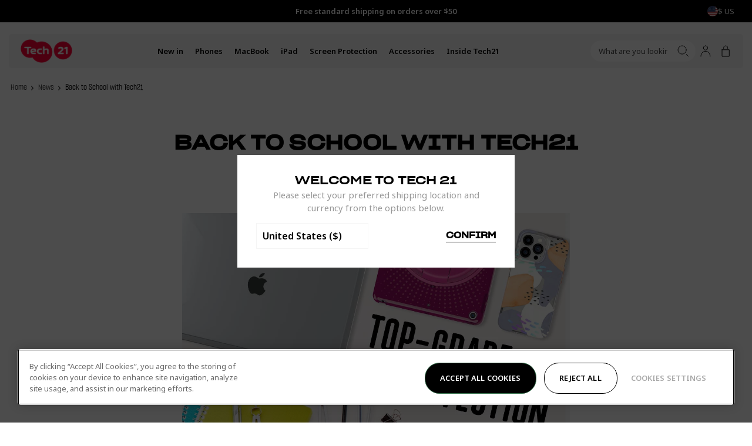

--- FILE ---
content_type: text/html; charset=utf-8
request_url: https://www.tech21.com/blogs/news/back-to-school-with-tech21?locale_override=true
body_size: 52488
content:
<!doctype html>
<html
  lang="en"
  data-country="us"
  class="no-js supports-cookies"
  data-geoip-switch>
  <head><script async src="https://www.googleoptimize.com/optimize.js?id=OPT-53WT57H"></script><script type="text/javascript">
window.NREUM||(NREUM={}),NREUM.init={privacy:{cookies_enabled:!0}},window.NREUM||(NREUM={}),__nr_require=function(t,e,n){function r(n){if(!e[n]){var i=e[n]={exports:{}};t[n][0].call(i.exports,function(e){return r(t[n][1][e]||e)},i,i.exports)}return e[n].exports}if("function"==typeof __nr_require)return __nr_require;for(var i=0;i<n.length;i++)r(n[i]);return r}({1:[function(t,e,n){function r(t){try{s.console&&console.log(t)}catch(e){}}var i,o=t("ee"),a=t(23),s={};try{i=localStorage.getItem("__nr_flags").split(","),console&&"function"==typeof console.log&&(s.console=!0,-1!==i.indexOf("dev")&&(s.dev=!0),-1!==i.indexOf("nr_dev")&&(s.nrDev=!0))}catch(c){}s.nrDev&&o.on("internal-error",function(t){r(t.stack)}),s.dev&&o.on("fn-err",function(t,e,n){r(n.stack)}),s.dev&&(r("NR AGENT IN DEVELOPMENT MODE"),r("flags: "+a(s,function(t,e){return t}).join(", ")))},{},],2:[function(t,e,n){function r(t,e,n){this.message=t||"Uncaught error with no additional information",this.sourceURL=e,this.line=n}function i(t,e){o("err",[t,e?null:c.now()])}var o=t("handle"),a=t(24),s=t("ee"),c=t("loader"),f=t("gos"),u=window.onerror,d=!1,l="nr@seenError",p=0;c.features.err=!0,t(1),window.onerror=function t(e,n,s,f,d){try{p?p-=1:i(d||new r(e,n,s),!0)}catch(l){try{o("ierr",[l,c.now(),!0])}catch(h){}}return"function"==typeof u&&u.apply(this,a(arguments))};try{throw Error()}catch(h){"stack"in h&&(t(9),t(8),"addEventListener"in window&&t(5),c.xhrWrappable&&t(10),d=!0)}s.on("fn-start",function(t,e,n){d&&(p+=1)}),s.on("fn-err",function(t,e,n){d&&!n[l]&&(f(n,l,function(){return!0}),this.thrown=!0,i(n))}),s.on("fn-end",function(){d&&!this.thrown&&p>0&&(p-=1)}),s.on("internal-error",function(t){o("ierr",[t,c.now(),!0])})},{},],3:[function(t,e,n){t("loader").features.ins=!0},{},],4:[function(t,e,n){function r(t){}if(window.performance&&window.performance.timing&&window.performance.getEntriesByType){var i=t("ee"),o=t("handle"),a=t(9),s=t(8),c="learResourceTimings",f="addEventListener",u="resourcetimingbufferfull",d="bstResource",l="resource",p="-start",h="-end",m="fn"+p,v="fn"+h,g="bstTimer",y="pushState",x=t("loader");x.features.stn=!0,t(7),"addEventListener"in window&&t(5);var $=NREUM.o.EV;i.on(m,function(t,e){t[0]instanceof $&&(this.bstStart=x.now())}),i.on(v,function(t,e){var n=t[0];n instanceof $&&o("bst",[n,e,this.bstStart,x.now()])}),a.on(m,function(t,e,n){this.bstStart=x.now(),this.bstType=n}),a.on(v,function(t,e){o(g,[e,this.bstStart,x.now(),this.bstType])}),s.on(m,function(){this.bstStart=x.now()}),s.on(v,function(t,e){o(g,[e,this.bstStart,x.now(),"requestAnimationFrame"])}),i.on(y+p,function(t){this.time=x.now(),this.startPath=location.pathname+location.hash}),i.on(y+h,function(t){o("bstHist",[location.pathname+location.hash,this.startPath,this.time])}),f in window.performance&&(window.performance["c"+c]?window.performance[f](u,function(t){o(d,[window.performance.getEntriesByType(l)]),window.performance["c"+c]()},!1):window.performance[f]("webkit"+u,function(t){o(d,[window.performance.getEntriesByType(l)]),window.performance["webkitC"+c]()},!1)),document[f]("scroll",r,{passive:!0}),document[f]("keypress",r,!1),document[f]("click",r,!1)}},{},],5:[function(t,e,n){function r(t){for(var e=t;e&&!e.hasOwnProperty(u);)e=Object.getPrototypeOf(e);e&&i(e)}function i(t){s.inPlace(t,[u,d],"-",o)}function o(t,e){return t[1]}var a=t("ee").get("events"),s=t("wrap-function")(a,!0),c=t("gos"),f=XMLHttpRequest,u="addEventListener",d="removeEventListener";e.exports=a,"getPrototypeOf"in Object?(r(document),r(window),r(f.prototype)):f.prototype.hasOwnProperty(u)&&(i(window),i(f.prototype)),a.on(u+"-start",function(t,e){var n=t[1],r=c(n,"nr@wrapped",function(){var t={object:function t(){if("function"==typeof n.handleEvent)return n.handleEvent.apply(n,arguments)},function:n}[typeof n];return t?s(t,"fn-",null,t.name||"anonymous"):n});this.wrapped=t[1]=r}),a.on(d+"-start",function(t){t[1]=this.wrapped||t[1]})},{},],6:[function(t,e,n){function r(t,e,n){var r=t[e];"function"==typeof r&&(t[e]=function(){var t,e=o(arguments),a={};i.emit(n+"before-start",[e],a),a[h]&&a[h].dt&&(t=a[h].dt);var s=r.apply(this,e);return i.emit(n+"start",[e,t],s),s.then(function(t){return i.emit(n+"end",[null,t],s),t},function(t){throw i.emit(n+"end",[t],s),t})})}var i=t("ee").get("fetch"),o=t(24),a=t(23);e.exports=i;var s=window,c="fetch-",f=c+"body-",u=s.Request,d=s.Response,l=s.fetch,p="prototype",h="nr@context";u&&d&&l&&(a(["arrayBuffer","blob","json","text","formData"],function(t,e){r(u[p],e,f),r(d[p],e,f)}),r(s,"fetch",c),i.on(c+"end",function(t,e){var n=this;if(e){var r=e.headers.get("content-length");null!==r&&(n.rxSize=r),i.emit(c+"done",[null,e],n)}else i.emit(c+"done",[t],n)}))},{},],7:[function(t,e,n){var r=t("ee").get("history"),i=t("wrap-function")(r);e.exports=r;var o=window.history&&window.history.constructor&&window.history.constructor.prototype,a=window.history;o&&o.pushState&&o.replaceState&&(a=o),i.inPlace(a,["pushState","replaceState"],"-")},{},],8:[function(t,e,n){var r=t("ee").get("raf"),i=t("wrap-function")(r),o="equestAnimationFrame";e.exports=r,i.inPlace(window,["r"+o,"mozR"+o,"webkitR"+o,"msR"+o],"raf-"),r.on("raf-start",function(t){t[0]=i(t[0],"fn-")})},{},],9:[function(t,e,n){var r=t("ee").get("timer"),i=t("wrap-function")(r),o="setTimeout",a="setInterval",s="clearTimeout",c="-start";e.exports=r,i.inPlace(window,[o,"setImmediate"],o+"-"),i.inPlace(window,[a],a+"-"),i.inPlace(window,[s,"clearImmediate"],s+"-"),r.on(a+c,function t(e,n,r){e[0]=i(e[0],"fn-",null,r)}),r.on(o+c,function t(e,n,r){this.method=r,this.timerDuration=isNaN(e[1])?0:+e[1],e[0]=i(e[0],"fn-",this,r)})},{},],10:[function(t,e,n){function r(t,e){f.inPlace(e,["onreadystatechange"],"fn-",a)}function i(){var t=c.context(this);this.readyState>3&&!t.resolved&&(t.resolved=!0,c.emit("xhr-resolved",[],this)),f.inPlace(this,v,"fn-",a)}function o(){for(var t=0;t<g.length;t++)r([],g[t]);g.length&&(g=[])}function a(t,e){return e}t(5);var s=t("ee"),c=s.get("xhr"),f=t("wrap-function")(c),u=NREUM.o,d=u.XHR,l=u.MO,p=u.PR,h=u.SI,m="readystatechange",v=["onload","onerror","onabort","onloadstart","onloadend","onprogress","ontimeout"],g=[];e.exports=c;var y=window.XMLHttpRequest=function(t){var e=new d(t);try{c.emit("new-xhr",[e],e),e.addEventListener(m,i,!1)}catch(n){try{c.emit("internal-error",[n])}catch(r){}}return e};if(function t(e,n){for(var r in e)n[r]=e[r];return n}(d,y),y.prototype=d.prototype,f.inPlace(y.prototype,["open","send"],"-xhr-",a),c.on("send-xhr-start",function(t,e){var n;r(t,e),n=e,g.push(n),l&&(x?x.then(o):h?h(o):($=-$,_.data=$))}),c.on("open-xhr-start",r),l){var x=p&&p.resolve();if(!h&&!p){var $=1,_=document.createTextNode($);new l(o).observe(_,{characterData:!0})}}else s.on("fn-end",function(t){t[0]&&t[0].type===m||o()})},{},],11:[function(t,e,n){function r(t){return"init"in NREUM&&"distributed_tracing"in NREUM.init&&!!NREUM.init.distributed_tracing.enabled&&i(t)}function i(t){var e=!1,n={};if("init"in NREUM&&"distributed_tracing"in NREUM.init&&(n=NREUM.init.distributed_tracing),t.sameOrigin)e=!0;else if(n.allowed_origins instanceof Array)for(var r=0;r<n.allowed_origins.length;r++){var i=a(n.allowed_origins[r]);if(t.hostname===i.hostname&&t.protocol===i.protocol&&t.port===i.port){e=!0;break}}return e}var o=t(20),a=t(13);e.exports={generateTracePayload:function t(e){if(!r(e))return null;var n=window.NREUM;if(!n.loader_config)return null;var a=(n.loader_config.accountID||"").toString()||null,s=(n.loader_config.agentID||"").toString()||null,c=(n.loader_config.trustKey||"").toString()||null;if(!a||!s)return null;var f,u,d,l,p,h,m,v=o.generateSpanId(),g=o.generateTraceId(),y=Date.now(),x={spanId:v,traceId:g,timestamp:y};return(e.sameOrigin||i(e)&&"init"in NREUM&&"distributed_tracing"in NREUM.init&&NREUM.init.distributed_tracing.cors_use_tracecontext_headers)&&(x.traceContextParentHeader=(f=v,u=g,"00-"+u+"-"+f+"-01"),x.traceContextStateHeader=(d=v,l=y,p=a,h=s,m=c,m+"@nr=0-1-"+p+"-"+h+"-"+d+"----"+l)),!(e.sameOrigin&&!("init"in NREUM&&"distributed_tracing"in NREUM.init&&NREUM.init.distributed_tracing.exclude_newrelic_header)||!e.sameOrigin&&i(e)&&"init"in NREUM&&"distributed_tracing"in NREUM.init&&!1!==NREUM.init.distributed_tracing.cors_use_newrelic_header)||(x.newrelicHeader=function t(e,n,r,i,o,a){if(!("btoa"in window&&"function"==typeof window.btoa))return null;var s={v:[0,1],d:{ty:"Browser",ac:i,ap:o,id:e,tr:n,ti:r}};return a&&i!==a&&(s.d.tk=a),btoa(JSON.stringify(s))}(v,g,y,a,s,c)),x},shouldGenerateTrace:r}},{},],12:[function(t,e,n){function r(t){var e=this.params,n=this.metrics;if(!this.ended){this.ended=!0;for(var r=0;r<d;r++)t.removeEventListener(u[r],this.listener,!1);e.aborted||(n.duration=o.now()-this.startTime,this.loadCaptureCalled||4!==t.readyState?null==e.status&&(e.status=0):i(this,t),n.cbTime=this.cbTime,f.emit("xhr-done",[t],t),a("xhr",[e,n,this.startTime]))}}function i(t,e){t.params.status=e.status;var n=m(e,t.lastSize);if(n&&(t.metrics.rxSize=n),t.sameOrigin){var r=e.getResponseHeader("X-NewRelic-App-Data");r&&(t.params.cat=r.split(", ").pop())}t.loadCaptureCalled=!0}var o=t("loader");if(o.xhrWrappable){var a=t("handle"),s=t(13),c=t(11).generateTracePayload,f=t("ee"),u=["load","error","abort","timeout"],d=u.length,l=t("id"),p=t(17),h=t(16),m=t(14),v=window.XMLHttpRequest;o.features.xhr=!0,t(10),t(6),f.on("new-xhr",function(t){var e=this;e.totalCbs=0,e.called=0,e.cbTime=0,e.end=r,e.ended=!1,e.xhrGuids={},e.lastSize=null,e.loadCaptureCalled=!1,t.addEventListener("load",function(n){i(e,t)},!1),p&&(p>34||p<10)||window.opera||t.addEventListener("progress",function(t){e.lastSize=t.loaded},!1)}),f.on("open-xhr-start",function(t){var e,n,r,i;this.params={method:t[0]},e=this,r=s(n=t[1]),(i=e.params).host=r.hostname+":"+r.port,i.pathname=r.pathname,e.parsedOrigin=s(n),e.sameOrigin=e.parsedOrigin.sameOrigin,this.metrics={}}),f.on("open-xhr-end",function(t,e){"loader_config"in NREUM&&"xpid"in NREUM.loader_config&&this.sameOrigin&&e.setRequestHeader("X-NewRelic-ID",NREUM.loader_config.xpid);var n=c(this.parsedOrigin);if(n){var r=!1;n.newrelicHeader&&(e.setRequestHeader("newrelic",n.newrelicHeader),r=!0),n.traceContextParentHeader&&(e.setRequestHeader("traceparent",n.traceContextParentHeader),n.traceContextStateHeader&&e.setRequestHeader("tracestate",n.traceContextStateHeader),r=!0),r&&(this.dt=n)}}),f.on("send-xhr-start",function(t,e){var n=this.metrics,r=t[0],i=this;if(n&&r){var a=h(r);a&&(n.txSize=a)}this.startTime=o.now(),this.listener=function(t){try{"abort"!==t.type||i.loadCaptureCalled||(i.params.aborted=!0),("load"!==t.type||i.called===i.totalCbs&&(i.onloadCalled||"function"!=typeof e.onload))&&i.end(e)}catch(n){try{f.emit("internal-error",[n])}catch(r){}}};for(var s=0;s<d;s++)e.addEventListener(u[s],this.listener,!1)}),f.on("xhr-cb-time",function(t,e,n){this.cbTime+=t,e?this.onloadCalled=!0:this.called+=1,this.called===this.totalCbs&&(this.onloadCalled||"function"!=typeof n.onload)&&this.end(n)}),f.on("xhr-load-added",function(t,e){var n=""+l(t)+!!e;this.xhrGuids&&!this.xhrGuids[n]&&(this.xhrGuids[n]=!0,this.totalCbs+=1)}),f.on("xhr-load-removed",function(t,e){var n=""+l(t)+!!e;this.xhrGuids&&this.xhrGuids[n]&&(delete this.xhrGuids[n],this.totalCbs-=1)}),f.on("addEventListener-end",function(t,e){e instanceof v&&"load"===t[0]&&f.emit("xhr-load-added",[t[1],t[2]],e)}),f.on("removeEventListener-end",function(t,e){e instanceof v&&"load"===t[0]&&f.emit("xhr-load-removed",[t[1],t[2]],e)}),f.on("fn-start",function(t,e,n){e instanceof v&&("onload"===n&&(this.onload=!0),("load"===(t[0]&&t[0].type)||this.onload)&&(this.xhrCbStart=o.now()))}),f.on("fn-end",function(t,e){this.xhrCbStart&&f.emit("xhr-cb-time",[o.now()-this.xhrCbStart,this.onload,e],e)}),f.on("fetch-before-start",function(t){function e(t,e){var n=!1;return e.newrelicHeader&&(t.set("newrelic",e.newrelicHeader),n=!0),e.traceContextParentHeader&&(t.set("traceparent",e.traceContextParentHeader),e.traceContextStateHeader&&t.set("tracestate",e.traceContextStateHeader),n=!0),n}var n,r=t[1]||{};"string"==typeof t[0]?n=t[0]:t[0]&&t[0].url&&(n=t[0].url),n&&(this.parsedOrigin=s(n),this.sameOrigin=this.parsedOrigin.sameOrigin);var i=c(this.parsedOrigin);if(i&&(i.newrelicHeader||i.traceContextParentHeader)){if("string"==typeof t[0]){var o={};for(var a in r)o[a]=r[a];o.headers=new Headers(r.headers||{}),e(o.headers,i)&&(this.dt=i),t.length>1?t[1]=o:t.push(o)}else t[0]&&t[0].headers&&e(t[0].headers,i)&&(this.dt=i)}})}},{},],13:[function(t,e,n){var r={};e.exports=function(t){if(t in r)return r[t];var e=document.createElement("a"),n=window.location,i={};e.href=t,i.port=e.port;var o=e.href.split("://");!i.port&&o[1]&&(i.port=o[1].split("/")[0].split("@").pop().split(":")[1]),i.port&&"0"!==i.port||(i.port="https"===o[0]?"443":"80"),i.hostname=e.hostname||n.hostname,i.pathname=e.pathname,i.protocol=o[0],"/"!==i.pathname.charAt(0)&&(i.pathname="/"+i.pathname);var a=!e.protocol||":"===e.protocol||e.protocol===n.protocol,s=e.hostname===document.domain&&e.port===n.port;return i.sameOrigin=a&&(!e.hostname||s),"/"===i.pathname&&(r[t]=i),i}},{},],14:[function(t,e,n){var r=t(16);e.exports=function t(e,n){var i=e.responseType;return"json"===i&&null!==n?n:"arraybuffer"===i||"blob"===i||"json"===i?r(e.response):"text"===i||""===i||void 0===i?r(e.responseText):void 0}},{},],15:[function(t,e,n){function r(){}function i(t,e,n){return function(){return o(t,[f.now()].concat(s(arguments)),e?null:this,n),e?void 0:this}}var o=t("handle"),a=t(23),s=t(24),c=t("ee").get("tracer"),f=t("loader"),u=NREUM;void 0===window.newrelic&&(newrelic=u);var d="api-",l=d+"ixn-";a(["setPageViewName","setCustomAttribute","setErrorHandler","finished","addToTrace","inlineHit","addRelease",],function(t,e){u[e]=i(d+e,!0,"api")}),u.addPageAction=i(d+"addPageAction",!0),u.setCurrentRouteName=i(d+"routeName",!0),e.exports=newrelic,u.interaction=function(){return new r().get()};var p=r.prototype={createTracer:function(t,e){var n={},r=this,i="function"==typeof e;return o(l+"tracer",[f.now(),t,n],r),function(){if(c.emit((i?"":"no-")+"fn-start",[f.now(),r,i],n),i)try{return e.apply(this,arguments)}catch(t){throw c.emit("fn-err",[arguments,this,t],n),t}finally{c.emit("fn-end",[f.now()],n)}}}};a("actionText,setName,setAttribute,save,ignore,onEnd,getContext,end,get".split(","),function(t,e){p[e]=i(l+e)}),newrelic.noticeError=function(t,e){"string"==typeof t&&(t=Error(t)),o("err",[t,f.now(),!1,e])}},{},],16:[function(t,e,n){e.exports=function(t){if("string"==typeof t&&t.length)return t.length;if("object"==typeof t){if("undefined"!=typeof ArrayBuffer&&t instanceof ArrayBuffer&&t.byteLength)return t.byteLength;if("undefined"!=typeof Blob&&t instanceof Blob&&t.size)return t.size;if(!("undefined"!=typeof FormData&&t instanceof FormData))try{return JSON.stringify(t).length}catch(e){return}}}},{},],17:[function(t,e,n){var r=0,i=navigator.userAgent.match(/Firefox[\/\s](\d+\.\d+)/);i&&(r=+i[1]),e.exports=r},{},],18:[function(t,e,n){function r(){return i}var i=new Date().getTime(),o=i,a=t(25);e.exports=function t(){return a.exists&&performance.now?Math.round(performance.now()):(i=Math.max(new Date().getTime(),i))-o},e.exports.offset=o,e.exports.getLastTimestamp=r},{},],19:[function(t,e,n){function r(t){if(t instanceof u&&!h){var e=Math.round(t.timeStamp),n={type:t.type};e<=c.now()?n.fid=c.now()-e:e>c.offset&&e<=Date.now()?(e-=c.offset,n.fid=c.now()-e):e=c.now(),h=!0,s("timing",["fi",e,n])}}if(!("init"in NREUM&&"page_view_timing"in NREUM.init&&"enabled"in NREUM.init.page_view_timing&&!1===NREUM.init.page_view_timing.enabled)){var i,o,a,s=t("handle"),c=t("loader"),f=t(22),u=NREUM.o.EV;if("PerformanceObserver"in window&&"function"==typeof window.PerformanceObserver){i=new PerformanceObserver(function t(e,n){e.getEntries().forEach(function(t){"first-paint"===t.name?s("timing",["fp",Math.floor(t.startTime)]):"first-contentful-paint"===t.name&&s("timing",["fcp",Math.floor(t.startTime)])})});try{i.observe({entryTypes:["paint"]})}catch(d){}o=new PerformanceObserver(function t(e,n){var r=e.getEntries();r.length>0&&s("lcp",[r[r.length-1]])});try{o.observe({entryTypes:["largest-contentful-paint"]})}catch(l){}a=new PerformanceObserver(function t(e){e.getEntries().forEach(function(t){t.hadRecentInput||s("cls",[t])})});try{a.observe({type:"layout-shift",buffered:!0})}catch(p){}}if("addEventListener"in document){var h=!1;["click","keydown","mousedown","pointerdown","touchstart"].forEach(function(t){document.addEventListener(t,r,!1)})}f(function t(e){s("pageHide",[c.now(),e])})}},{},],20:[function(t,e,n){function r(t){function e(){return n?15&n[r++]:16*Math.random()|0}var n=null,r=0,i=window.crypto||window.msCrypto;i&&i.getRandomValues&&Uint8Array&&(n=i.getRandomValues(new Uint8Array(31)));for(var o=[],a=0;a<t;a++)o.push(e().toString(16));return o.join("")}e.exports={generateUuid:function t(){function e(){return n?15&n[r++]:16*Math.random()|0}var n=null,r=0,i=window.crypto||window.msCrypto;i&&i.getRandomValues&&(n=i.getRandomValues(new Uint8Array(31)));for(var o,a="xxxxxxxx-xxxx-4xxx-yxxx-xxxxxxxxxxxx",s="",c=0;c<a.length;c++)"x"===(o=a[c])?s+=e().toString(16):"y"===o?s+=(o=3&e()|8).toString(16):s+=o;return s},generateSpanId:function t(){return r(16)},generateTraceId:function t(){return r(32)}}},{},],21:[function(t,e,n){var r=null,i=null;if(navigator.userAgent){var o=navigator.userAgent,a=o.match(/Version\/(\S+)\s+Safari/);a&&-1===o.indexOf("Chrome")&&-1===o.indexOf("Chromium")&&(r="Safari",i=a[1])}e.exports={agent:r,version:i,match:function t(e,n){if(!r||e!==r)return!1;if(!n)return!0;if(!i)return!1;for(var o=i.split("."),a=n.split("."),s=0;s<a.length;s++)if(a[s]!==o[s])return!1;return!0}}},{},],22:[function(t,e,n){var r,i,o;e.exports=function t(e){"addEventListener"in document&&i&&document.addEventListener(i,function t(){e(o&&document[o]?document[o]:document[r]?"hidden":"visible")},!1)},void 0!==document.hidden?(r="hidden",i="visibilitychange",o="visibilityState"):void 0!==document.msHidden?(r="msHidden",i="msvisibilitychange"):void 0!==document.webkitHidden&&(r="webkitHidden",i="webkitvisibilitychange",o="webkitVisibilityState")},{},],23:[function(t,e,n){var r=Object.prototype.hasOwnProperty;e.exports=function t(e,n){var i=[],o="",a=0;for(o in e)r.call(e,o)&&(i[a]=n(o,e[o]),a+=1);return i}},{},],24:[function(t,e,n){e.exports=function t(e,n,r){n||(n=0),void 0===r&&(r=e?e.length:0);for(var i=-1,o=r-n||0,a=Array(o<0?0:o);++i<o;)a[i]=e[n+i];return a}},{},],25:[function(t,e,n){e.exports={exists:void 0!==window.performance&&window.performance.timing&&void 0!==window.performance.timing.navigationStart}},{},],ee:[function(t,e,n){function r(){}function i(){return new r}function o(){(c.api||c.feature)&&(u.aborted=!0,c=u.backlog={})}var a=t("gos"),s=t(23),c={},f={},u=e.exports=function t(e){function n(t){return t&&t instanceof r?t:t?a(t,"nr@context",i):i()}function d(t,r,i,o){if(!u.aborted||o){e&&e(t,r,i);for(var a=n(i),s=p(t),f=s.length,d=0;d<f;d++)s[d].apply(a,r);var l=c[m[t]];return l&&l.push([v,t,r,a]),a}}function l(t,e){h[t]=p(t).concat(e)}function p(t){return h[t]||[]}var h={},m={},v={on:l,addEventListener:l,removeEventListener:function t(e,n){var r=h[e];if(r)for(var i=0;i<r.length;i++)r[i]===n&&r.splice(i,1)},emit:d,get:function e(n){return f[n]=f[n]||t(d)},listeners:p,context:n,buffer:function t(e,n){s(e,function(t,e){n=n||"feature",m[e]=n,n in c||(c[n]=[])})},abort:o,aborted:!1};return v}();u.backlog=c},{},],gos:[function(t,e,n){var r=Object.prototype.hasOwnProperty;e.exports=function t(e,n,i){if(r.call(e,n))return e[n];var o=i();if(Object.defineProperty&&Object.keys)try{return Object.defineProperty(e,n,{value:o,writable:!0,enumerable:!1}),o}catch(a){}return e[n]=o,o}},{},],handle:[function(t,e,n){function r(t,e,n,r){i.buffer([t],r),i.emit(t,e,n)}var i=t("ee").get("handle");e.exports=r,r.ee=i},{},],id:[function(t,e,n){var r=1,i=t("gos");e.exports=function t(e){var n=typeof e;return e&&("object"===n||"function"===n)?e===window?0:i(e,"nr@id",function(){return r++}):-1}},{},],loader:[function(t,e,n){function r(){if(!$++){var t=x.info=NREUM.info,e=d.getElementsByTagName("script")[0];if(setTimeout(c.abort,3e4),!(t&&t.licenseKey&&t.applicationID&&e))return c.abort();s(g,function(e,n){t[e]||(t[e]=n)});var n=o();a("mark",["onload",n+x.offset],null,"api"),a("timing",["load",n]);var r=d.createElement("script");r.src="https://"+t.agent,e.parentNode.insertBefore(r,e)}}function i(){a("mark",["domContent",o()+x.offset],null,"api")}var o=t(18),a=t("handle"),s=t(23),c=t("ee"),f=t(21),u=window,d=u.document,l="addEventListener",p="attachEvent",h=u.XMLHttpRequest,m=h&&h.prototype;NREUM.o={ST:setTimeout,SI:u.setImmediate,CT:clearTimeout,XHR:h,REQ:u.Request,EV:u.Event,PR:u.Promise,MO:u.MutationObserver};var v=""+location,g={beacon:"bam.nr-data.net",errorBeacon:"bam.nr-data.net",agent:"js-agent.newrelic.com/nr-1184.min.js"},y=h&&m&&m[l]&&!/CriOS/.test(navigator.userAgent),x=e.exports={offset:o.getLastTimestamp(),now:o,origin:v,features:{},xhrWrappable:y,userAgent:f};t(15),t(19),d[l]?(d[l]("DOMContentLoaded",i,!1),u[l]("load",r,!1)):(d[p]("onreadystatechange",function t(){"complete"===d.readyState&&i()}),u[p]("onload",r)),a("mark",["firstbyte",o.getLastTimestamp()],null,"api");var $=0},{},],"wrap-function":[function(t,e,n){function r(t){return!(t&&t instanceof Function&&t.apply&&!t[a])}var i=t("ee"),o=t(24),a="nr@original",s=Object.prototype.hasOwnProperty,c=!1;e.exports=function(t,e){function n(t,e,n,i){function c(){var r,a,s,c;try{a=this,r=o(arguments),s="function"==typeof n?n(r,a):n||{}}catch(d){u([d,"",[r,a,i],s])}f(e+"start",[r,a,i],s);try{return c=t.apply(a,r)}catch(l){throw f(e+"err",[r,a,l],s),l}finally{f(e+"end",[r,a,c],s)}}return r(t)?t:(e||(e=""),c[a]=t,function t(e,n){if(Object.defineProperty&&Object.keys)try{return Object.keys(e).forEach(function(t){Object.defineProperty(n,t,{get:function(){return e[t]},set:function(n){return e[t]=n,n}})}),n}catch(r){u([r])}for(var i in e)s.call(e,i)&&(n[i]=e[i]);return n}(t,c),c)}function f(n,r,i){if(!c||e){var o=c;c=!0;try{t.emit(n,r,i,e)}catch(a){u([a,n,r,i])}c=o}}function u(e){try{t.emit("internal-error",e)}catch(n){}}return t||(t=i),n.inPlace=function t(e,i,o,a){o||(o="");var s,c,f,u="-"===o.charAt(0);for(f=0;f<i.length;f++)r(s=e[c=i[f]])||(e[c]=n(s,u?c+o:o,a,c))},n.flag=a,n}},{},]},{},["loader",2,12,4,3]),NREUM.loader_config={accountID:"2949930",trustKey:"278232",agentID:"819383183",licenseKey:"NRJS-46fd6667fdcd606bcfc",applicationID:"819383183"},NREUM.info={beacon:"bam.nr-data.net",errorBeacon:"bam.nr-data.net",licenseKey:"NRJS-46fd6667fdcd606bcfc",applicationID:"819383183",sa:1};
</script>
<!-- Google Tag Manager -->
  <script>
    (function(w,d,s,l,i){w[l]=w[l]||[];w[l].push({"gtm.start":
    new Date().getTime(),event:"gtm.js"});var f=d.getElementsByTagName(s)[0],
      j=d.createElement(s),dl=l!="dataLayer"?"&l="+l:"";j.async=true;j.src=
      "https://www.googletagmanager.com/gtm.js?id="+i+dl;f.parentNode.insertBefore(j,f);
    })(window,document,"script","dataLayer","GTM-MKBGJK5");

    window.dataLayer = window.dataLayer || [];
  </script>
  <!-- End Google Tag Manager --><meta charset="utf-8">
    <meta http-equiv="X-UA-Compatible" content="IE=edge">
    <meta name="viewport" content="width=device-width,initial-scale=1">
    <meta name="theme-color" content="">
    <meta name="google-site-verification" content="YCRwVsEvMb2YBvlKQX28LDbNCRmL6kb0DECtV89_yFE">
    <meta name="viewport" content="width=device-width, initial-scale=1.0, maximum-scale=1.0, user-scalable=0">
  <link rel="canonical" href="https://www.tech21.com/blogs/news/back-to-school-with-tech21" />

<link rel="alternate" hreflang="x-default" href="https://www.tech21.com/blogs/news/back-to-school-with-tech21" />
<link rel="alternate" hreflang="en" href="https://www.tech21.com/blogs/news/back-to-school-with-tech21" />
<link rel="alternate" hreflang="en-gb" href="https://uk.tech21.com/blogs/news/back-to-school-with-tech21" />
<link rel="alternate" hreflang="en-us" href="https://www.tech21.com/blogs/news/back-to-school-with-tech21" />
<link rel="alternate" hreflang="en-au" href="https://au.tech21.com/blogs/news/back-to-school-with-tech21" />
<link rel="alternate" hreflang="en-ie" href="https://eu.tech21.com/blogs/news/back-to-school-with-tech21" />
<link rel="alternate" hreflang="en-fr" href="https://eu.tech21.com/blogs/news/back-to-school-with-tech21" />
<link rel="alternate" hreflang="en-es" href="https://eu.tech21.com/blogs/news/back-to-school-with-tech21" />
<link rel="alternate" hreflang="en-de" href="https://eu.tech21.com/blogs/news/back-to-school-with-tech21" />
<link rel="alternate" hreflang="en-be" href="https://eu.tech21.com/blogs/news/back-to-school-with-tech21" />
<link rel="alternate" hreflang="en-nl" href="https://eu.tech21.com/blogs/news/back-to-school-with-tech21" />
<link rel="alternate" hreflang="en-it" href="https://eu.tech21.com/blogs/news/back-to-school-with-tech21" />
<link rel="shortcut icon" href="//www.tech21.com/cdn/shop/files/MicrosoftTeams-image_6_32x32.png?v=1620829186" type="image/png"><title>Back to School with Tech21
&vert; Tech21 Ltd - US</title><meta name="description" content="Whether you’re getting the children prepped for school or heading to university yourself, we have the smartest tech protection around – and every case on offer is fully prepared for the toughest of treatment!">


<meta property="og:site_name" content="Tech21 Ltd - US">
<meta property="og:url" content="https://www.tech21.com/blogs/news/back-to-school-with-tech21">
<meta property="og:title" content="Back to School with Tech21">
<meta property="og:type" content="article">
<meta property="og:description" content="Whether you’re getting the children prepped for school or heading to university yourself, we have the smartest tech protection around – and every case on offer is fully prepared for the toughest of treatment!"><meta property="og:image" content="http://www.tech21.com/cdn/shop/articles/unnamed_57c79afe-49a3-49e1-8eba-05e5d41d8860.jpg?v=1658849737">
      <meta property="og:image:secure_url" content="https://www.tech21.com/cdn/shop/articles/unnamed_57c79afe-49a3-49e1-8eba-05e5d41d8860.jpg?v=1658849737">
      <meta property="og:image:width" content="600">
      <meta property="og:image:height" content="600">
      <meta property="og:image:alt" content="Back to School with Tech21">

<meta name="twitter:site" content="@tech21official/">
<meta name="twitter:card" content="summary_large_image">
<meta name="twitter:title" content="Back to School with Tech21">
<meta name="twitter:description" content="Whether you’re getting the children prepped for school or heading to university yourself, we have the smartest tech protection around – and every case on offer is fully prepared for the toughest of treatment!">
<script>
      document.documentElement.className = document.documentElement.className.replace('no-js', '');</script>

    <script>window.performance && window.performance.mark && window.performance.mark('shopify.content_for_header.start');</script><meta id="shopify-digital-wallet" name="shopify-digital-wallet" content="/48197304472/digital_wallets/dialog">
<meta name="shopify-checkout-api-token" content="bcb24796bb50374cea980696f7141524">
<meta id="in-context-paypal-metadata" data-shop-id="48197304472" data-venmo-supported="false" data-environment="production" data-locale="en_US" data-paypal-v4="true" data-currency="USD">
<link rel="alternate" type="application/atom+xml" title="Feed" href="/blogs/news.atom" />
<script async="async" src="/checkouts/internal/preloads.js?locale=en-US"></script>
<link rel="preconnect" href="https://shop.app" crossorigin="anonymous">
<script async="async" src="https://shop.app/checkouts/internal/preloads.js?locale=en-US&shop_id=48197304472" crossorigin="anonymous"></script>
<script id="apple-pay-shop-capabilities" type="application/json">{"shopId":48197304472,"countryCode":"GB","currencyCode":"USD","merchantCapabilities":["supports3DS"],"merchantId":"gid:\/\/shopify\/Shop\/48197304472","merchantName":"Tech21 Ltd - US","requiredBillingContactFields":["postalAddress","email","phone"],"requiredShippingContactFields":["postalAddress","email","phone"],"shippingType":"shipping","supportedNetworks":["visa","maestro","masterCard","amex","discover","elo"],"total":{"type":"pending","label":"Tech21 Ltd - US","amount":"1.00"},"shopifyPaymentsEnabled":true,"supportsSubscriptions":true}</script>
<script id="shopify-features" type="application/json">{"accessToken":"bcb24796bb50374cea980696f7141524","betas":["rich-media-storefront-analytics"],"domain":"www.tech21.com","predictiveSearch":true,"shopId":48197304472,"locale":"en"}</script>
<script>var Shopify = Shopify || {};
Shopify.shop = "tech21-us.myshopify.com";
Shopify.locale = "en";
Shopify.currency = {"active":"USD","rate":"1.0"};
Shopify.country = "US";
Shopify.theme = {"name":"Tech21 by BAO - 20260107","id":152788402328,"schema_name":"Maple","schema_version":"1.0.0","theme_store_id":null,"role":"main"};
Shopify.theme.handle = "null";
Shopify.theme.style = {"id":null,"handle":null};
Shopify.cdnHost = "www.tech21.com/cdn";
Shopify.routes = Shopify.routes || {};
Shopify.routes.root = "/";</script>
<script type="module">!function(o){(o.Shopify=o.Shopify||{}).modules=!0}(window);</script>
<script>!function(o){function n(){var o=[];function n(){o.push(Array.prototype.slice.apply(arguments))}return n.q=o,n}var t=o.Shopify=o.Shopify||{};t.loadFeatures=n(),t.autoloadFeatures=n()}(window);</script>
<script>
  window.ShopifyPay = window.ShopifyPay || {};
  window.ShopifyPay.apiHost = "shop.app\/pay";
  window.ShopifyPay.redirectState = null;
</script>
<script id="shop-js-analytics" type="application/json">{"pageType":"article"}</script>
<script defer="defer" async type="module" src="//www.tech21.com/cdn/shopifycloud/shop-js/modules/v2/client.init-shop-cart-sync_BN7fPSNr.en.esm.js"></script>
<script defer="defer" async type="module" src="//www.tech21.com/cdn/shopifycloud/shop-js/modules/v2/chunk.common_Cbph3Kss.esm.js"></script>
<script defer="defer" async type="module" src="//www.tech21.com/cdn/shopifycloud/shop-js/modules/v2/chunk.modal_DKumMAJ1.esm.js"></script>
<script type="module">
  await import("//www.tech21.com/cdn/shopifycloud/shop-js/modules/v2/client.init-shop-cart-sync_BN7fPSNr.en.esm.js");
await import("//www.tech21.com/cdn/shopifycloud/shop-js/modules/v2/chunk.common_Cbph3Kss.esm.js");
await import("//www.tech21.com/cdn/shopifycloud/shop-js/modules/v2/chunk.modal_DKumMAJ1.esm.js");

  window.Shopify.SignInWithShop?.initShopCartSync?.({"fedCMEnabled":true,"windoidEnabled":true});

</script>
<script>
  window.Shopify = window.Shopify || {};
  if (!window.Shopify.featureAssets) window.Shopify.featureAssets = {};
  window.Shopify.featureAssets['shop-js'] = {"shop-cart-sync":["modules/v2/client.shop-cart-sync_CJVUk8Jm.en.esm.js","modules/v2/chunk.common_Cbph3Kss.esm.js","modules/v2/chunk.modal_DKumMAJ1.esm.js"],"init-fed-cm":["modules/v2/client.init-fed-cm_7Fvt41F4.en.esm.js","modules/v2/chunk.common_Cbph3Kss.esm.js","modules/v2/chunk.modal_DKumMAJ1.esm.js"],"init-shop-email-lookup-coordinator":["modules/v2/client.init-shop-email-lookup-coordinator_Cc088_bR.en.esm.js","modules/v2/chunk.common_Cbph3Kss.esm.js","modules/v2/chunk.modal_DKumMAJ1.esm.js"],"init-windoid":["modules/v2/client.init-windoid_hPopwJRj.en.esm.js","modules/v2/chunk.common_Cbph3Kss.esm.js","modules/v2/chunk.modal_DKumMAJ1.esm.js"],"shop-button":["modules/v2/client.shop-button_B0jaPSNF.en.esm.js","modules/v2/chunk.common_Cbph3Kss.esm.js","modules/v2/chunk.modal_DKumMAJ1.esm.js"],"shop-cash-offers":["modules/v2/client.shop-cash-offers_DPIskqss.en.esm.js","modules/v2/chunk.common_Cbph3Kss.esm.js","modules/v2/chunk.modal_DKumMAJ1.esm.js"],"shop-toast-manager":["modules/v2/client.shop-toast-manager_CK7RT69O.en.esm.js","modules/v2/chunk.common_Cbph3Kss.esm.js","modules/v2/chunk.modal_DKumMAJ1.esm.js"],"init-shop-cart-sync":["modules/v2/client.init-shop-cart-sync_BN7fPSNr.en.esm.js","modules/v2/chunk.common_Cbph3Kss.esm.js","modules/v2/chunk.modal_DKumMAJ1.esm.js"],"init-customer-accounts-sign-up":["modules/v2/client.init-customer-accounts-sign-up_CfPf4CXf.en.esm.js","modules/v2/client.shop-login-button_DeIztwXF.en.esm.js","modules/v2/chunk.common_Cbph3Kss.esm.js","modules/v2/chunk.modal_DKumMAJ1.esm.js"],"pay-button":["modules/v2/client.pay-button_CgIwFSYN.en.esm.js","modules/v2/chunk.common_Cbph3Kss.esm.js","modules/v2/chunk.modal_DKumMAJ1.esm.js"],"init-customer-accounts":["modules/v2/client.init-customer-accounts_DQ3x16JI.en.esm.js","modules/v2/client.shop-login-button_DeIztwXF.en.esm.js","modules/v2/chunk.common_Cbph3Kss.esm.js","modules/v2/chunk.modal_DKumMAJ1.esm.js"],"avatar":["modules/v2/client.avatar_BTnouDA3.en.esm.js"],"init-shop-for-new-customer-accounts":["modules/v2/client.init-shop-for-new-customer-accounts_CsZy_esa.en.esm.js","modules/v2/client.shop-login-button_DeIztwXF.en.esm.js","modules/v2/chunk.common_Cbph3Kss.esm.js","modules/v2/chunk.modal_DKumMAJ1.esm.js"],"shop-follow-button":["modules/v2/client.shop-follow-button_BRMJjgGd.en.esm.js","modules/v2/chunk.common_Cbph3Kss.esm.js","modules/v2/chunk.modal_DKumMAJ1.esm.js"],"checkout-modal":["modules/v2/client.checkout-modal_B9Drz_yf.en.esm.js","modules/v2/chunk.common_Cbph3Kss.esm.js","modules/v2/chunk.modal_DKumMAJ1.esm.js"],"shop-login-button":["modules/v2/client.shop-login-button_DeIztwXF.en.esm.js","modules/v2/chunk.common_Cbph3Kss.esm.js","modules/v2/chunk.modal_DKumMAJ1.esm.js"],"lead-capture":["modules/v2/client.lead-capture_DXYzFM3R.en.esm.js","modules/v2/chunk.common_Cbph3Kss.esm.js","modules/v2/chunk.modal_DKumMAJ1.esm.js"],"shop-login":["modules/v2/client.shop-login_CA5pJqmO.en.esm.js","modules/v2/chunk.common_Cbph3Kss.esm.js","modules/v2/chunk.modal_DKumMAJ1.esm.js"],"payment-terms":["modules/v2/client.payment-terms_BxzfvcZJ.en.esm.js","modules/v2/chunk.common_Cbph3Kss.esm.js","modules/v2/chunk.modal_DKumMAJ1.esm.js"]};
</script>
<script>(function() {
  var isLoaded = false;
  function asyncLoad() {
    if (isLoaded) return;
    isLoaded = true;
    var urls = ["https:\/\/js.klevu.com\/klevu-js-v1\/js\/klevuScript.js?klevuapi=klevu-159981803458412696\u0026lang=en\u0026shop=tech21-us.myshopify.com","https:\/\/ecommplugins-scripts.trustpilot.com\/v2.1\/js\/header.min.js?settings=eyJrZXkiOiJGZEV1U0t2SkhDOXNnZFRTIiwicyI6InNrdSJ9\u0026v=2.5\u0026shop=tech21-us.myshopify.com","https:\/\/ecommplugins-trustboxsettings.trustpilot.com\/tech21-us.myshopify.com.js?settings=1626358129032\u0026shop=tech21-us.myshopify.com","https:\/\/js.klevu.com\/klevu-js-v1\/js\/klevuScript.js?klevuapi=klevu-159981803458412696\u0026lang=en\u0026shop=tech21-us.myshopify.com","\/\/swymv3starter-01.azureedge.net\/code\/swym-shopify.js?shop=tech21-us.myshopify.com","https:\/\/dr4qe3ddw9y32.cloudfront.net\/awin-shopify-integration-code.js?aid=6675\u0026v=shopifyApp_4.6.1\u0026ts=1726822864624\u0026shop=tech21-us.myshopify.com","\/\/cdn.shopify.com\/proxy\/0954e83211af814b21efab13f384af757a38f58e3ca293c9ef43a79283a6c367\/apps.bazaarvoice.com\/deployments\/Tech21\/main_site\/production\/en_US\/bv.js?shop=tech21-us.myshopify.com\u0026sp-cache-control=cHVibGljLCBtYXgtYWdlPTkwMA"];
    for (var i = 0; i < urls.length; i++) {
      var s = document.createElement('script');
      s.type = 'text/javascript';
      s.async = true;
      s.src = urls[i];
      var x = document.getElementsByTagName('script')[0];
      x.parentNode.insertBefore(s, x);
    }
  };
  if(window.attachEvent) {
    window.attachEvent('onload', asyncLoad);
  } else {
    window.addEventListener('load', asyncLoad, false);
  }
})();</script>
<script id="__st">var __st={"a":48197304472,"offset":-18000,"reqid":"b6c35e6d-5698-4327-982b-ff53c7b3c10d-1769854865","pageurl":"www.tech21.com\/blogs\/news\/back-to-school-with-tech21?locale_override=true","s":"articles-558123647128","u":"eb7fdd7af418","p":"article","rtyp":"article","rid":558123647128};</script>
<script>window.ShopifyPaypalV4VisibilityTracking = true;</script>
<script id="captcha-bootstrap">!function(){'use strict';const t='contact',e='account',n='new_comment',o=[[t,t],['blogs',n],['comments',n],[t,'customer']],c=[[e,'customer_login'],[e,'guest_login'],[e,'recover_customer_password'],[e,'create_customer']],r=t=>t.map((([t,e])=>`form[action*='/${t}']:not([data-nocaptcha='true']) input[name='form_type'][value='${e}']`)).join(','),a=t=>()=>t?[...document.querySelectorAll(t)].map((t=>t.form)):[];function s(){const t=[...o],e=r(t);return a(e)}const i='password',u='form_key',d=['recaptcha-v3-token','g-recaptcha-response','h-captcha-response',i],f=()=>{try{return window.sessionStorage}catch{return}},m='__shopify_v',_=t=>t.elements[u];function p(t,e,n=!1){try{const o=window.sessionStorage,c=JSON.parse(o.getItem(e)),{data:r}=function(t){const{data:e,action:n}=t;return t[m]||n?{data:e,action:n}:{data:t,action:n}}(c);for(const[e,n]of Object.entries(r))t.elements[e]&&(t.elements[e].value=n);n&&o.removeItem(e)}catch(o){console.error('form repopulation failed',{error:o})}}const l='form_type',E='cptcha';function T(t){t.dataset[E]=!0}const w=window,h=w.document,L='Shopify',v='ce_forms',y='captcha';let A=!1;((t,e)=>{const n=(g='f06e6c50-85a8-45c8-87d0-21a2b65856fe',I='https://cdn.shopify.com/shopifycloud/storefront-forms-hcaptcha/ce_storefront_forms_captcha_hcaptcha.v1.5.2.iife.js',D={infoText:'Protected by hCaptcha',privacyText:'Privacy',termsText:'Terms'},(t,e,n)=>{const o=w[L][v],c=o.bindForm;if(c)return c(t,g,e,D).then(n);var r;o.q.push([[t,g,e,D],n]),r=I,A||(h.body.append(Object.assign(h.createElement('script'),{id:'captcha-provider',async:!0,src:r})),A=!0)});var g,I,D;w[L]=w[L]||{},w[L][v]=w[L][v]||{},w[L][v].q=[],w[L][y]=w[L][y]||{},w[L][y].protect=function(t,e){n(t,void 0,e),T(t)},Object.freeze(w[L][y]),function(t,e,n,w,h,L){const[v,y,A,g]=function(t,e,n){const i=e?o:[],u=t?c:[],d=[...i,...u],f=r(d),m=r(i),_=r(d.filter((([t,e])=>n.includes(e))));return[a(f),a(m),a(_),s()]}(w,h,L),I=t=>{const e=t.target;return e instanceof HTMLFormElement?e:e&&e.form},D=t=>v().includes(t);t.addEventListener('submit',(t=>{const e=I(t);if(!e)return;const n=D(e)&&!e.dataset.hcaptchaBound&&!e.dataset.recaptchaBound,o=_(e),c=g().includes(e)&&(!o||!o.value);(n||c)&&t.preventDefault(),c&&!n&&(function(t){try{if(!f())return;!function(t){const e=f();if(!e)return;const n=_(t);if(!n)return;const o=n.value;o&&e.removeItem(o)}(t);const e=Array.from(Array(32),(()=>Math.random().toString(36)[2])).join('');!function(t,e){_(t)||t.append(Object.assign(document.createElement('input'),{type:'hidden',name:u})),t.elements[u].value=e}(t,e),function(t,e){const n=f();if(!n)return;const o=[...t.querySelectorAll(`input[type='${i}']`)].map((({name:t})=>t)),c=[...d,...o],r={};for(const[a,s]of new FormData(t).entries())c.includes(a)||(r[a]=s);n.setItem(e,JSON.stringify({[m]:1,action:t.action,data:r}))}(t,e)}catch(e){console.error('failed to persist form',e)}}(e),e.submit())}));const S=(t,e)=>{t&&!t.dataset[E]&&(n(t,e.some((e=>e===t))),T(t))};for(const o of['focusin','change'])t.addEventListener(o,(t=>{const e=I(t);D(e)&&S(e,y())}));const B=e.get('form_key'),M=e.get(l),P=B&&M;t.addEventListener('DOMContentLoaded',(()=>{const t=y();if(P)for(const e of t)e.elements[l].value===M&&p(e,B);[...new Set([...A(),...v().filter((t=>'true'===t.dataset.shopifyCaptcha))])].forEach((e=>S(e,t)))}))}(h,new URLSearchParams(w.location.search),n,t,e,['guest_login'])})(!0,!0)}();</script>
<script integrity="sha256-4kQ18oKyAcykRKYeNunJcIwy7WH5gtpwJnB7kiuLZ1E=" data-source-attribution="shopify.loadfeatures" defer="defer" src="//www.tech21.com/cdn/shopifycloud/storefront/assets/storefront/load_feature-a0a9edcb.js" crossorigin="anonymous"></script>
<script crossorigin="anonymous" defer="defer" src="//www.tech21.com/cdn/shopifycloud/storefront/assets/shopify_pay/storefront-65b4c6d7.js?v=20250812"></script>
<script data-source-attribution="shopify.dynamic_checkout.dynamic.init">var Shopify=Shopify||{};Shopify.PaymentButton=Shopify.PaymentButton||{isStorefrontPortableWallets:!0,init:function(){window.Shopify.PaymentButton.init=function(){};var t=document.createElement("script");t.src="https://www.tech21.com/cdn/shopifycloud/portable-wallets/latest/portable-wallets.en.js",t.type="module",document.head.appendChild(t)}};
</script>
<script data-source-attribution="shopify.dynamic_checkout.buyer_consent">
  function portableWalletsHideBuyerConsent(e){var t=document.getElementById("shopify-buyer-consent"),n=document.getElementById("shopify-subscription-policy-button");t&&n&&(t.classList.add("hidden"),t.setAttribute("aria-hidden","true"),n.removeEventListener("click",e))}function portableWalletsShowBuyerConsent(e){var t=document.getElementById("shopify-buyer-consent"),n=document.getElementById("shopify-subscription-policy-button");t&&n&&(t.classList.remove("hidden"),t.removeAttribute("aria-hidden"),n.addEventListener("click",e))}window.Shopify?.PaymentButton&&(window.Shopify.PaymentButton.hideBuyerConsent=portableWalletsHideBuyerConsent,window.Shopify.PaymentButton.showBuyerConsent=portableWalletsShowBuyerConsent);
</script>
<script data-source-attribution="shopify.dynamic_checkout.cart.bootstrap">document.addEventListener("DOMContentLoaded",(function(){function t(){return document.querySelector("shopify-accelerated-checkout-cart, shopify-accelerated-checkout")}if(t())Shopify.PaymentButton.init();else{new MutationObserver((function(e,n){t()&&(Shopify.PaymentButton.init(),n.disconnect())})).observe(document.body,{childList:!0,subtree:!0})}}));
</script>
<link id="shopify-accelerated-checkout-styles" rel="stylesheet" media="screen" href="https://www.tech21.com/cdn/shopifycloud/portable-wallets/latest/accelerated-checkout-backwards-compat.css" crossorigin="anonymous">
<style id="shopify-accelerated-checkout-cart">
        #shopify-buyer-consent {
  margin-top: 1em;
  display: inline-block;
  width: 100%;
}

#shopify-buyer-consent.hidden {
  display: none;
}

#shopify-subscription-policy-button {
  background: none;
  border: none;
  padding: 0;
  text-decoration: underline;
  font-size: inherit;
  cursor: pointer;
}

#shopify-subscription-policy-button::before {
  box-shadow: none;
}

      </style>

<script>window.performance && window.performance.mark && window.performance.mark('shopify.content_for_header.end');</script>
<link href="//www.tech21.com/cdn/shop/t/135/assets/drawer-drawer.css?v=97000144179483140891767822423" rel="stylesheet" type="text/css" media="all" /><link href="//www.tech21.com/cdn/shop/t/135/assets/drawer-drawers.css?v=49152397768844298231767822424" rel="stylesheet" type="text/css" media="all" /><link href="//www.tech21.com/cdn/shop/t/135/assets/theme.css?v=6200128903608181261769099345" rel="stylesheet" type="text/css" media="all" /><link href="//www.tech21.com/cdn/shop/t/135/assets/layout.css?v=109795475395187591281767822451" rel="stylesheet" type="text/css" media="all" /><link href="//www.tech21.com/cdn/shop/t/135/assets/define.css?v=124869431353493004531767822422" rel="stylesheet" type="text/css" media="all" /><link href="//www.tech21.com/cdn/shop/t/135/assets/buttons.css?v=2544416641030721311767822400" rel="stylesheet" type="text/css" media="all" /><link href="//www.tech21.com/cdn/shop/t/135/assets/rich-text.css?v=115030574470442098881767822503" rel="stylesheet" type="text/css" media="all" /><link href="//www.tech21.com/cdn/shop/t/135/assets/form.css?v=118191273531043011211767822433" rel="stylesheet" type="text/css" media="all" /><link href="//www.tech21.com/cdn/shop/t/135/assets/links.css?v=162169015354469512531767822455" rel="stylesheet" type="text/css" media="all" /><link href="//www.tech21.com/cdn/shop/t/135/assets/modal.css?v=140882558279704586011767822462" rel="stylesheet" type="text/css" media="all" /><link href="//www.tech21.com/cdn/shop/t/135/assets/drawer-drawer.css?v=97000144179483140891767822423" rel="stylesheet" type="text/css" media="all" /><link href="//www.tech21.com/cdn/shop/t/135/assets/drawer-drawers.css?v=49152397768844298231767822424" rel="stylesheet" type="text/css" media="all" /><link href="//www.tech21.com/cdn/shop/t/135/assets/klevu-dropdown.css?v=101469299591902936171767822451" rel="stylesheet" type="text/css" media="all" /><link href="//www.tech21.com/cdn/shop/t/135/assets/drawer-navigation.css?v=159210351215439173381767822425" rel="stylesheet" type="text/css" media="all" /><link href="//www.tech21.com/cdn/shop/t/135/assets/drawer-navigation-cta.css?v=98746021547772928251767822424" rel="stylesheet" type="text/css" media="all" /><link href="//www.tech21.com/cdn/shop/t/135/assets/drawer-navigation-grandchild.css?v=17926133225791768011767822425" rel="stylesheet" type="text/css" media="all" /><link href="//www.tech21.com/cdn/shop/t/135/assets/drawer-navigation-grandchild-cta.css?v=169560904045994429801767822424" rel="stylesheet" type="text/css" media="all" /><link href="//www.tech21.com/cdn/shop/t/135/assets/drawer-navigation-feature.css?v=129309229321310145551767822424" rel="stylesheet" type="text/css" media="all" /><link href="//www.tech21.com/cdn/shop/t/135/assets/vendor-keen-slider.css?v=55941189099727273031767822545" rel="stylesheet" type="text/css" media="all" /><link href="//www.tech21.com/cdn/shop/t/135/assets/responsive-image.css?v=170968315939439598571767822502" rel="stylesheet" type="text/css" media="all" /><link href="//www.tech21.com/cdn/shop/t/135/assets/product-card-alt.css?v=51789852012800358581767822489" rel="stylesheet" type="text/css" media="all" /><link href="//www.tech21.com/cdn/shop/t/135/assets/product-card.css?v=94427328058012908791767822489" rel="stylesheet" type="text/css" media="all" /><link href="//www.tech21.com/cdn/shop/t/135/assets/site-header.css?v=80912111149209625141767822525" rel="stylesheet" type="text/css" media="all" /><link href="//www.tech21.com/cdn/shop/t/135/assets/site-header-search.css?v=130197715317162341511767822524" rel="stylesheet" type="text/css" media="all" /><link href="//www.tech21.com/cdn/shop/t/135/assets/site-header-announcement-bar.css?v=122548962408062012371767822524" rel="stylesheet" type="text/css" media="all" /><link href="//www.tech21.com/cdn/shop/t/135/assets/site-footer.css?v=129097384251827619771767822524" rel="stylesheet" type="text/css" media="all" /><link href="//www.tech21.com/cdn/shop/t/135/assets/site-footer-navigation.css?v=142444301633065020681767822523" rel="stylesheet" type="text/css" media="all" /><link href="//www.tech21.com/cdn/shop/t/135/assets/app-bespoke-promotions-price.css?v=12017749084836107731767822386" rel="stylesheet" type="text/css" media="all" /><link href="//www.tech21.com/cdn/shop/t/135/assets/app-bespoke-promotions-product-section.css?v=32605822788010280601767822387" rel="stylesheet" type="text/css" media="all" /><link href="//www.tech21.com/cdn/shop/t/135/assets/app-bespoke-promotions-product-bundle-save-drawer.css?v=119801509945038748491767822387" rel="stylesheet" type="text/css" media="all" /><link href="//www.tech21.com/cdn/shop/t/135/assets/app-bespoke-promotions-product-form-message.css?v=151630567230749271091767822387" rel="stylesheet" type="text/css" media="all" /><link href="//www.tech21.com/cdn/shop/t/135/assets/app-bespoke-promotions-cart-banner.css?v=52851909768354027311767822386" rel="stylesheet" type="text/css" media="all" />
<script src="//unpkg.com/@ungap/custom-elements@1.0.0/min.js" defer></script>
<script src="//www.tech21.com/cdn/shop/t/135/assets/theme.js?v=40437301705434318461767822537" type="module"></script>
<script src="//www.tech21.com/cdn/shop/t/135/assets/vendor-custom-element-polyfill.js?v=96179624789500030411767822545" type="module"></script>
<script src="//www.tech21.com/cdn/shop/t/135/assets/bao-utils.js?v=57120313186660363231767822393" type="module"></script>
<script src="//www.tech21.com/cdn/shop/t/135/assets/bao-cart.js?v=91544064506583419271767822391" type="module"></script>

<script src="//www.tech21.com/cdn/shop/t/135/assets/bao-carousel.js?v=121841913733475046941767822390" type="module"></script>
<script src="//www.tech21.com/cdn/shop/t/135/assets/bao-custom-element.js?v=149870497088212347771767822391" type="module"></script>
<script src="//www.tech21.com/cdn/shop/t/135/assets/bao-event-bus.js?v=120213979582113567311767822391" type="module"></script>
<script src="//www.tech21.com/cdn/shop/t/135/assets/bao-events.js?v=65607230453023799451767822391" type="module"></script>
<script src="//www.tech21.com/cdn/shop/t/135/assets/bao-listeners.js?v=120958304299829499821767822392" type="module"></script>
<script src="//www.tech21.com/cdn/shop/t/135/assets/bao-section-renderer.js?v=44086128012842186331767822392" type="module"></script>
<script src="//www.tech21.com/cdn/shop/t/135/assets/bao-media.js?v=35246148108417170541767822392" type="module"></script>
<script src="//www.tech21.com/cdn/shop/t/135/assets/accordion-group.js?v=149375512612999067501767822382" type="module"></script>
<script src="//www.tech21.com/cdn/shop/t/135/assets/product-form.js?v=100016556356217654811767822490" type="module"></script>
<script src="//www.tech21.com/cdn/shop/t/135/assets/vendor-keen-slider.js?v=149652287233469404881767822545" type="module"></script>
<script src="//www.tech21.com/cdn/shop/t/135/assets/product-media.js?v=86515212546457353841767822492" type="module"></script>
<script src="//www.tech21.com/cdn/shop/t/135/assets/section-async.js?v=83069833829608609601767822506" type="module"></script>
<script src="//www.tech21.com/cdn/shop/t/135/assets/quick-view.js?v=130336844850811730061767822498" type="module" data-ot-ignore></script>
<script src="//www.tech21.com/cdn/shop/t/135/assets/cart-count.js?v=131408916014587660341767822403" type="module"></script>
<script src="//www.tech21.com/cdn/shop/t/135/assets/cart-item.js?v=126809360252237873091767822403" type="module"></script>
<script src="//www.tech21.com/cdn/shop/t/135/assets/quantity-adjuster.js?v=155642904276754785981767822498" type="module"></script>

<script src="//www.tech21.com/cdn/shop/t/135/assets/vendor-photoswipe.js?v=161497574870658418611767822546" type="module"></script>
<script src="//www.tech21.com/cdn/shop/t/135/assets/vendor-photoswipe-lightbox.js?v=42593993206135906461767822545" type="module"></script><script>
  window.routes = {
    root_url: '/',
    cart_add_url: '/cart/add',
    cart_change_url: '/cart/change',
    cart_update_url: '/cart/update',

    rootUrl: '/',
    cartAddUrl: '/cart/add',
    cartChangeUrl: '/cart/change',
    cartUpdateUrl: '/cart/update',
  }
</script>

<script>
  window.BAO = window.BAO || {}
  window.theme = window.theme || {}

  document.documentElement.classList.remove('util-NoJs')

  // Preserve existing allCountryOptionTags if it exists
  const existingCountryTags = window.theme.allCountryOptionTags;

  window.theme = {
    isDevTheme: false,
    moneyFormat: "${{amount}}"
,
countries: {
  AU: { name: 'Australia', site: 'AU', currency: 'AUD', symbol: '$' },
  CN: { name: 'China', site: 'AU', currency: 'AUD', symbol: '$' },
  FR: { name: 'France', site: 'EU', currency: 'EUR', symbol: '€' },
  DE: { name: 'Germany', site: 'EU', currency: 'EUR', symbol: '€' },
  HK: { name: 'Hong Kong', site: 'AU', currency: 'AUD', symbol: '$' },
  ID: { name: 'Indonesia', site: 'AU', currency: 'AUD', symbol: '$' },
  IT: { name: 'Italy', site: 'EU', currency: 'EUR', symbol: '€' },
  JP: { name: 'Japan', site: 'AU', currency: 'AUD', symbol: '$' },
  MY: { name: 'Malaysia', site: 'AU', currency: 'AUD', symbol: '$' },
  NL: { name: 'Netherlands', site: 'EU', currency: 'EUR', symbol: '€' },
  NZ: { name: 'New Zealand', site: 'AU', currency: 'AUD', symbol: '$' },
  PH: { name: 'Philippines', site: 'AU', currency: 'AUD', symbol: '$' },
  KR: { name: 'South Korea', site: 'AU', currency: 'AUD', symbol: '$' },
  ES: { name: 'Spain', site: 'EU', currency: 'EUR', symbol: '€' },
  TW: { name: 'Taiwan', site: 'AU', currency: 'AUD', symbol: '$' },
  TH: { name: 'Thailand', site: 'AU', currency: 'AUD', symbol: '$' },
  GB: { name: 'United Kingdom', site: 'UK', currency: 'GBP', symbol: '£' },
  US: { name: 'United States', site: 'WWW', currency: 'USD', symbol: '$' },
  VN: { name: 'Vietnam', site: 'AU', currency: 'AUD', symbol: '$' },
  SE: { name: 'Sweden', site: 'EU', currency: 'EUR', symbol: '€' },
  HU: { name: 'Hungary', site: 'EU', currency: 'EUR', symbol: '€' },
  LT: { name: 'Lithuania', site: 'EU', currency: 'EUR', symbol: '€' },
  LU: { name: 'Luxembourg', site: 'EU', currency: 'EUR', symbol: '€' },
  LV: { name: 'Latvia', site: 'EU', currency: 'EUR', symbol: '€' },
  PT: { name: 'Portugal', site: 'EU', currency: 'EUR', symbol: '€' },
  SK: { name: 'Slovakia', site: 'EU', currency: 'EUR', symbol: '€' },
  GR: { name: 'Greece', site: 'EU', currency: 'EUR', symbol: '€' },
  AT: { name: 'Austria', site: 'EU', currency: 'EUR', symbol: '€' },
  EE: { name: 'Estonia', site: 'EU', currency: 'EUR', symbol: '€' },
  PL: { name: 'Poland', site: 'EU', currency: 'EUR', symbol: '€' },
  RO: { name: 'Romania', site: 'EU', currency: 'EUR', symbol: '€' },
  CZ: { name: 'Czechia', site: 'EU', currency: 'EUR', symbol: '€' },
  BG: { name: 'Bulgaria', site: 'EU', currency: 'EUR', symbol: '€' },
  IE: { name: 'Ireland', site: 'EU', currency: 'EUR', symbol: '€' },
  DK: { name: 'Denmark', site: 'EU', currency: 'EUR', symbol: '€' },
  BE: { name: 'Belgium', site: 'EU', currency: 'EUR', symbol: '€' },
  HR: { name: 'Croatia', site: 'EU', currency: 'EUR', symbol: '€' },
  SI: { name: 'Slovenia', site: 'EU', currency: 'EUR', symbol: '€' },
  CY: { name: 'Cyprus', site: 'EU', currency: 'EUR', symbol: '€' },
  MT: { name: 'Malta', site: 'EU', currency: 'EUR', symbol: '€' },
  FI: { name: 'Finland', site: 'EU', currency: 'EUR', symbol: '€' },
}}

  // Restore allCountryOptionTags if it existed
  if (existingCountryTags) {
    window.theme.allCountryOptionTags = existingCountryTags;
  }

  window.addEventListener('resize', () => measureInnerHeight)
  measureInnerHeight()

  function measureInnerHeight () {
    document.documentElement.style.setProperty('--InnerHeight', `${window.innerHeight}px`)
  }
</script>
<script
  type="text/javascript"
  async
  src="https://static.klaviyo.com/onsite/js/klaviyo.js?company_id=XZ5fXh"
></script>
<script>
  // BELOW: LEAVE IN AS NEEDED FOR BACK IN STOCK
  window.theme.klaviyo = {
    apiKey: `XZ5fXh`,
  };
  // ABOVE: LEAVE IN AS NEEDED FOR BACK IN STOCK

  var _learnq = _learnq || [];
  if ('') {
    _learnq.push([
      'identify',
      {
        $email: '',
      },
    ]);
  }
</script>
<!-- BEGIN app block: shopify://apps/onetrust-consent-management/blocks/consent_management/a0f47f36-e440-438e-946e-6f1b3963b606 -->
<script src="https://cdn.shopify.com/extensions/f2dc2781-781c-4b62-b8ed-c5471f514e1a/51194b6b0c9144e9e9b055cb483ad8365a43092e/assets/storefront-consent.js"></script>
<script id="onetrust-script" src="https://cookie-cdn.cookiepro.com/scripttemplates/otSDKStub.js" type="text/javascript" charset="UTF-8" data-domain-script="ab329eab-5e90-4cfe-adb8-ac6b73c47418" data-shopify-consent-mapping={"analytics":["C0001"],"marketing":["C0002","C0003"],"preferences":[],"sale_of_data":["C0004"]}></script><!-- END app block --><!-- BEGIN app block: shopify://apps/klaviyo-email-marketing-sms/blocks/klaviyo-onsite-embed/2632fe16-c075-4321-a88b-50b567f42507 -->












  <script async src="https://static.klaviyo.com/onsite/js/XZ5fXh/klaviyo.js?company_id=XZ5fXh"></script>
  <script>!function(){if(!window.klaviyo){window._klOnsite=window._klOnsite||[];try{window.klaviyo=new Proxy({},{get:function(n,i){return"push"===i?function(){var n;(n=window._klOnsite).push.apply(n,arguments)}:function(){for(var n=arguments.length,o=new Array(n),w=0;w<n;w++)o[w]=arguments[w];var t="function"==typeof o[o.length-1]?o.pop():void 0,e=new Promise((function(n){window._klOnsite.push([i].concat(o,[function(i){t&&t(i),n(i)}]))}));return e}}})}catch(n){window.klaviyo=window.klaviyo||[],window.klaviyo.push=function(){var n;(n=window._klOnsite).push.apply(n,arguments)}}}}();</script>

  




  <script>
    window.klaviyoReviewsProductDesignMode = false
  </script>







<!-- END app block --><link href="https://monorail-edge.shopifysvc.com" rel="dns-prefetch">
<script>(function(){if ("sendBeacon" in navigator && "performance" in window) {try {var session_token_from_headers = performance.getEntriesByType('navigation')[0].serverTiming.find(x => x.name == '_s').description;} catch {var session_token_from_headers = undefined;}var session_cookie_matches = document.cookie.match(/_shopify_s=([^;]*)/);var session_token_from_cookie = session_cookie_matches && session_cookie_matches.length === 2 ? session_cookie_matches[1] : "";var session_token = session_token_from_headers || session_token_from_cookie || "";function handle_abandonment_event(e) {var entries = performance.getEntries().filter(function(entry) {return /monorail-edge.shopifysvc.com/.test(entry.name);});if (!window.abandonment_tracked && entries.length === 0) {window.abandonment_tracked = true;var currentMs = Date.now();var navigation_start = performance.timing.navigationStart;var payload = {shop_id: 48197304472,url: window.location.href,navigation_start,duration: currentMs - navigation_start,session_token,page_type: "article"};window.navigator.sendBeacon("https://monorail-edge.shopifysvc.com/v1/produce", JSON.stringify({schema_id: "online_store_buyer_site_abandonment/1.1",payload: payload,metadata: {event_created_at_ms: currentMs,event_sent_at_ms: currentMs}}));}}window.addEventListener('pagehide', handle_abandonment_event);}}());</script>
<script id="web-pixels-manager-setup">(function e(e,d,r,n,o){if(void 0===o&&(o={}),!Boolean(null===(a=null===(i=window.Shopify)||void 0===i?void 0:i.analytics)||void 0===a?void 0:a.replayQueue)){var i,a;window.Shopify=window.Shopify||{};var t=window.Shopify;t.analytics=t.analytics||{};var s=t.analytics;s.replayQueue=[],s.publish=function(e,d,r){return s.replayQueue.push([e,d,r]),!0};try{self.performance.mark("wpm:start")}catch(e){}var l=function(){var e={modern:/Edge?\/(1{2}[4-9]|1[2-9]\d|[2-9]\d{2}|\d{4,})\.\d+(\.\d+|)|Firefox\/(1{2}[4-9]|1[2-9]\d|[2-9]\d{2}|\d{4,})\.\d+(\.\d+|)|Chrom(ium|e)\/(9{2}|\d{3,})\.\d+(\.\d+|)|(Maci|X1{2}).+ Version\/(15\.\d+|(1[6-9]|[2-9]\d|\d{3,})\.\d+)([,.]\d+|)( \(\w+\)|)( Mobile\/\w+|) Safari\/|Chrome.+OPR\/(9{2}|\d{3,})\.\d+\.\d+|(CPU[ +]OS|iPhone[ +]OS|CPU[ +]iPhone|CPU IPhone OS|CPU iPad OS)[ +]+(15[._]\d+|(1[6-9]|[2-9]\d|\d{3,})[._]\d+)([._]\d+|)|Android:?[ /-](13[3-9]|1[4-9]\d|[2-9]\d{2}|\d{4,})(\.\d+|)(\.\d+|)|Android.+Firefox\/(13[5-9]|1[4-9]\d|[2-9]\d{2}|\d{4,})\.\d+(\.\d+|)|Android.+Chrom(ium|e)\/(13[3-9]|1[4-9]\d|[2-9]\d{2}|\d{4,})\.\d+(\.\d+|)|SamsungBrowser\/([2-9]\d|\d{3,})\.\d+/,legacy:/Edge?\/(1[6-9]|[2-9]\d|\d{3,})\.\d+(\.\d+|)|Firefox\/(5[4-9]|[6-9]\d|\d{3,})\.\d+(\.\d+|)|Chrom(ium|e)\/(5[1-9]|[6-9]\d|\d{3,})\.\d+(\.\d+|)([\d.]+$|.*Safari\/(?![\d.]+ Edge\/[\d.]+$))|(Maci|X1{2}).+ Version\/(10\.\d+|(1[1-9]|[2-9]\d|\d{3,})\.\d+)([,.]\d+|)( \(\w+\)|)( Mobile\/\w+|) Safari\/|Chrome.+OPR\/(3[89]|[4-9]\d|\d{3,})\.\d+\.\d+|(CPU[ +]OS|iPhone[ +]OS|CPU[ +]iPhone|CPU IPhone OS|CPU iPad OS)[ +]+(10[._]\d+|(1[1-9]|[2-9]\d|\d{3,})[._]\d+)([._]\d+|)|Android:?[ /-](13[3-9]|1[4-9]\d|[2-9]\d{2}|\d{4,})(\.\d+|)(\.\d+|)|Mobile Safari.+OPR\/([89]\d|\d{3,})\.\d+\.\d+|Android.+Firefox\/(13[5-9]|1[4-9]\d|[2-9]\d{2}|\d{4,})\.\d+(\.\d+|)|Android.+Chrom(ium|e)\/(13[3-9]|1[4-9]\d|[2-9]\d{2}|\d{4,})\.\d+(\.\d+|)|Android.+(UC? ?Browser|UCWEB|U3)[ /]?(15\.([5-9]|\d{2,})|(1[6-9]|[2-9]\d|\d{3,})\.\d+)\.\d+|SamsungBrowser\/(5\.\d+|([6-9]|\d{2,})\.\d+)|Android.+MQ{2}Browser\/(14(\.(9|\d{2,})|)|(1[5-9]|[2-9]\d|\d{3,})(\.\d+|))(\.\d+|)|K[Aa][Ii]OS\/(3\.\d+|([4-9]|\d{2,})\.\d+)(\.\d+|)/},d=e.modern,r=e.legacy,n=navigator.userAgent;return n.match(d)?"modern":n.match(r)?"legacy":"unknown"}(),u="modern"===l?"modern":"legacy",c=(null!=n?n:{modern:"",legacy:""})[u],f=function(e){return[e.baseUrl,"/wpm","/b",e.hashVersion,"modern"===e.buildTarget?"m":"l",".js"].join("")}({baseUrl:d,hashVersion:r,buildTarget:u}),m=function(e){var d=e.version,r=e.bundleTarget,n=e.surface,o=e.pageUrl,i=e.monorailEndpoint;return{emit:function(e){var a=e.status,t=e.errorMsg,s=(new Date).getTime(),l=JSON.stringify({metadata:{event_sent_at_ms:s},events:[{schema_id:"web_pixels_manager_load/3.1",payload:{version:d,bundle_target:r,page_url:o,status:a,surface:n,error_msg:t},metadata:{event_created_at_ms:s}}]});if(!i)return console&&console.warn&&console.warn("[Web Pixels Manager] No Monorail endpoint provided, skipping logging."),!1;try{return self.navigator.sendBeacon.bind(self.navigator)(i,l)}catch(e){}var u=new XMLHttpRequest;try{return u.open("POST",i,!0),u.setRequestHeader("Content-Type","text/plain"),u.send(l),!0}catch(e){return console&&console.warn&&console.warn("[Web Pixels Manager] Got an unhandled error while logging to Monorail."),!1}}}}({version:r,bundleTarget:l,surface:e.surface,pageUrl:self.location.href,monorailEndpoint:e.monorailEndpoint});try{o.browserTarget=l,function(e){var d=e.src,r=e.async,n=void 0===r||r,o=e.onload,i=e.onerror,a=e.sri,t=e.scriptDataAttributes,s=void 0===t?{}:t,l=document.createElement("script"),u=document.querySelector("head"),c=document.querySelector("body");if(l.async=n,l.src=d,a&&(l.integrity=a,l.crossOrigin="anonymous"),s)for(var f in s)if(Object.prototype.hasOwnProperty.call(s,f))try{l.dataset[f]=s[f]}catch(e){}if(o&&l.addEventListener("load",o),i&&l.addEventListener("error",i),u)u.appendChild(l);else{if(!c)throw new Error("Did not find a head or body element to append the script");c.appendChild(l)}}({src:f,async:!0,onload:function(){if(!function(){var e,d;return Boolean(null===(d=null===(e=window.Shopify)||void 0===e?void 0:e.analytics)||void 0===d?void 0:d.initialized)}()){var d=window.webPixelsManager.init(e)||void 0;if(d){var r=window.Shopify.analytics;r.replayQueue.forEach((function(e){var r=e[0],n=e[1],o=e[2];d.publishCustomEvent(r,n,o)})),r.replayQueue=[],r.publish=d.publishCustomEvent,r.visitor=d.visitor,r.initialized=!0}}},onerror:function(){return m.emit({status:"failed",errorMsg:"".concat(f," has failed to load")})},sri:function(e){var d=/^sha384-[A-Za-z0-9+/=]+$/;return"string"==typeof e&&d.test(e)}(c)?c:"",scriptDataAttributes:o}),m.emit({status:"loading"})}catch(e){m.emit({status:"failed",errorMsg:(null==e?void 0:e.message)||"Unknown error"})}}})({shopId: 48197304472,storefrontBaseUrl: "https://www.tech21.com",extensionsBaseUrl: "https://extensions.shopifycdn.com/cdn/shopifycloud/web-pixels-manager",monorailEndpoint: "https://monorail-edge.shopifysvc.com/unstable/produce_batch",surface: "storefront-renderer",enabledBetaFlags: ["2dca8a86"],webPixelsConfigList: [{"id":"1735000216","configuration":"{\"locale\":\"en_US\",\"client\":\"Tech21\",\"environment\":\"production\",\"deployment_zone\":\"main_site\",\"multi_locale_enabled\":\"false\",\"locale_mapping\":\"{}\"}","eventPayloadVersion":"v1","runtimeContext":"STRICT","scriptVersion":"15bb48af78f525ca1134c2839cc35388","type":"APP","apiClientId":1888040,"privacyPurposes":["ANALYTICS","MARKETING"],"dataSharingAdjustments":{"protectedCustomerApprovalScopes":["read_customer_address","read_customer_email","read_customer_name","read_customer_personal_data"]}},{"id":"1591771288","configuration":"{\"accountID\":\"XZ5fXh\",\"webPixelConfig\":\"eyJlbmFibGVBZGRlZFRvQ2FydEV2ZW50cyI6IHRydWV9\"}","eventPayloadVersion":"v1","runtimeContext":"STRICT","scriptVersion":"524f6c1ee37bacdca7657a665bdca589","type":"APP","apiClientId":123074,"privacyPurposes":["ANALYTICS","MARKETING"],"dataSharingAdjustments":{"protectedCustomerApprovalScopes":["read_customer_address","read_customer_email","read_customer_name","read_customer_personal_data","read_customer_phone"]}},{"id":"1382514840","configuration":"{\"config\":\"{\\\"google_tag_ids\\\":[\\\"G-D8J0S9VDHL\\\",\\\"AW-972923971\\\",\\\"GT-TWR69Q47\\\"],\\\"target_country\\\":\\\"ZZ\\\",\\\"gtag_events\\\":[{\\\"type\\\":\\\"begin_checkout\\\",\\\"action_label\\\":[\\\"G-D8J0S9VDHL\\\",\\\"AW-972923971\\\/nBwhCMTz6_0aEMPI9s8D\\\"]},{\\\"type\\\":\\\"search\\\",\\\"action_label\\\":[\\\"G-D8J0S9VDHL\\\",\\\"AW-972923971\\\/CCg-CNDz6_0aEMPI9s8D\\\"]},{\\\"type\\\":\\\"view_item\\\",\\\"action_label\\\":[\\\"G-D8J0S9VDHL\\\",\\\"AW-972923971\\\/g-Q0CM3z6_0aEMPI9s8D\\\",\\\"MC-WF5N7N0070\\\"]},{\\\"type\\\":\\\"purchase\\\",\\\"action_label\\\":[\\\"G-D8J0S9VDHL\\\",\\\"AW-972923971\\\/rCUYCMHz6_0aEMPI9s8D\\\",\\\"MC-WF5N7N0070\\\"]},{\\\"type\\\":\\\"page_view\\\",\\\"action_label\\\":[\\\"G-D8J0S9VDHL\\\",\\\"AW-972923971\\\/xNTzCMrz6_0aEMPI9s8D\\\",\\\"MC-WF5N7N0070\\\"]},{\\\"type\\\":\\\"add_payment_info\\\",\\\"action_label\\\":[\\\"G-D8J0S9VDHL\\\",\\\"AW-972923971\\\/tPahCNPz6_0aEMPI9s8D\\\"]},{\\\"type\\\":\\\"add_to_cart\\\",\\\"action_label\\\":[\\\"G-D8J0S9VDHL\\\",\\\"AW-972923971\\\/r7ECCMfz6_0aEMPI9s8D\\\"]}],\\\"enable_monitoring_mode\\\":false}\"}","eventPayloadVersion":"v1","runtimeContext":"OPEN","scriptVersion":"b2a88bafab3e21179ed38636efcd8a93","type":"APP","apiClientId":1780363,"privacyPurposes":[],"dataSharingAdjustments":{"protectedCustomerApprovalScopes":["read_customer_address","read_customer_email","read_customer_name","read_customer_personal_data","read_customer_phone"]}},{"id":"939163800","configuration":"{\"Enabled\":\"true\",\"UpdatedAt\":\"2026-01-31T08:20:48.845Z\",\"DeveloperPreview\":\"false\"}","eventPayloadVersion":"v1","runtimeContext":"STRICT","scriptVersion":"52e6a202575d786b60c904ba7b5de929","type":"APP","apiClientId":34646425601,"privacyPurposes":["ANALYTICS","MARKETING"],"dataSharingAdjustments":{"protectedCustomerApprovalScopes":["read_customer_address","read_customer_email","read_customer_name","read_customer_personal_data","read_customer_phone"]}},{"id":"137887896","configuration":"{\"pixel_id\":\"451256349048684\",\"pixel_type\":\"facebook_pixel\",\"metaapp_system_user_token\":\"-\"}","eventPayloadVersion":"v1","runtimeContext":"OPEN","scriptVersion":"ca16bc87fe92b6042fbaa3acc2fbdaa6","type":"APP","apiClientId":2329312,"privacyPurposes":["ANALYTICS","MARKETING","SALE_OF_DATA"],"dataSharingAdjustments":{"protectedCustomerApprovalScopes":["read_customer_address","read_customer_email","read_customer_name","read_customer_personal_data","read_customer_phone"]}},{"id":"109183128","configuration":"{\"advertiserId\":\"6675\",\"shopDomain\":\"tech21-us.myshopify.com\",\"appVersion\":\"shopifyApp_4.6.1\"}","eventPayloadVersion":"v1","runtimeContext":"STRICT","scriptVersion":"1a9b197b9c069133fae8fa2fc7a957a6","type":"APP","apiClientId":2887701,"privacyPurposes":["ANALYTICS","MARKETING"],"dataSharingAdjustments":{"protectedCustomerApprovalScopes":["read_customer_personal_data"]}},{"id":"58654872","configuration":"{\"ometriaID\":\"989d33af6a52faf4\",\"ometriaNamespace\":\"US\"}","eventPayloadVersion":"v1","runtimeContext":"STRICT","scriptVersion":"4c1cbe72d407351e36bb589eeac62778","type":"APP","apiClientId":96608583681,"privacyPurposes":["ANALYTICS","MARKETING","SALE_OF_DATA"],"dataSharingAdjustments":{"protectedCustomerApprovalScopes":["read_customer_address","read_customer_email","read_customer_name","read_customer_phone","read_customer_personal_data"]}},{"id":"17072280","configuration":"{\"myshopifyDomain\":\"tech21-us.myshopify.com\"}","eventPayloadVersion":"v1","runtimeContext":"STRICT","scriptVersion":"23b97d18e2aa74363140dc29c9284e87","type":"APP","apiClientId":2775569,"privacyPurposes":["ANALYTICS","MARKETING","SALE_OF_DATA"],"dataSharingAdjustments":{"protectedCustomerApprovalScopes":["read_customer_address","read_customer_email","read_customer_name","read_customer_phone","read_customer_personal_data"]}},{"id":"54984856","eventPayloadVersion":"1","runtimeContext":"LAX","scriptVersion":"3","type":"CUSTOM","privacyPurposes":["ANALYTICS","MARKETING","SALE_OF_DATA"],"name":"GTM"},{"id":"shopify-app-pixel","configuration":"{}","eventPayloadVersion":"v1","runtimeContext":"STRICT","scriptVersion":"0450","apiClientId":"shopify-pixel","type":"APP","privacyPurposes":["ANALYTICS","MARKETING"]},{"id":"shopify-custom-pixel","eventPayloadVersion":"v1","runtimeContext":"LAX","scriptVersion":"0450","apiClientId":"shopify-pixel","type":"CUSTOM","privacyPurposes":["ANALYTICS","MARKETING"]}],isMerchantRequest: false,initData: {"shop":{"name":"Tech21 Ltd - US","paymentSettings":{"currencyCode":"USD"},"myshopifyDomain":"tech21-us.myshopify.com","countryCode":"GB","storefrontUrl":"https:\/\/www.tech21.com"},"customer":null,"cart":null,"checkout":null,"productVariants":[],"purchasingCompany":null},},"https://www.tech21.com/cdn","1d2a099fw23dfb22ep557258f5m7a2edbae",{"modern":"","legacy":""},{"shopId":"48197304472","storefrontBaseUrl":"https:\/\/www.tech21.com","extensionBaseUrl":"https:\/\/extensions.shopifycdn.com\/cdn\/shopifycloud\/web-pixels-manager","surface":"storefront-renderer","enabledBetaFlags":"[\"2dca8a86\"]","isMerchantRequest":"false","hashVersion":"1d2a099fw23dfb22ep557258f5m7a2edbae","publish":"custom","events":"[[\"page_viewed\",{}]]"});</script><script>
  window.ShopifyAnalytics = window.ShopifyAnalytics || {};
  window.ShopifyAnalytics.meta = window.ShopifyAnalytics.meta || {};
  window.ShopifyAnalytics.meta.currency = 'USD';
  var meta = {"page":{"pageType":"article","resourceType":"article","resourceId":558123647128,"requestId":"b6c35e6d-5698-4327-982b-ff53c7b3c10d-1769854865"}};
  for (var attr in meta) {
    window.ShopifyAnalytics.meta[attr] = meta[attr];
  }
</script>
<script class="analytics">
  (function () {
    var customDocumentWrite = function(content) {
      var jquery = null;

      if (window.jQuery) {
        jquery = window.jQuery;
      } else if (window.Checkout && window.Checkout.$) {
        jquery = window.Checkout.$;
      }

      if (jquery) {
        jquery('body').append(content);
      }
    };

    var hasLoggedConversion = function(token) {
      if (token) {
        return document.cookie.indexOf('loggedConversion=' + token) !== -1;
      }
      return false;
    }

    var setCookieIfConversion = function(token) {
      if (token) {
        var twoMonthsFromNow = new Date(Date.now());
        twoMonthsFromNow.setMonth(twoMonthsFromNow.getMonth() + 2);

        document.cookie = 'loggedConversion=' + token + '; expires=' + twoMonthsFromNow;
      }
    }

    var trekkie = window.ShopifyAnalytics.lib = window.trekkie = window.trekkie || [];
    if (trekkie.integrations) {
      return;
    }
    trekkie.methods = [
      'identify',
      'page',
      'ready',
      'track',
      'trackForm',
      'trackLink'
    ];
    trekkie.factory = function(method) {
      return function() {
        var args = Array.prototype.slice.call(arguments);
        args.unshift(method);
        trekkie.push(args);
        return trekkie;
      };
    };
    for (var i = 0; i < trekkie.methods.length; i++) {
      var key = trekkie.methods[i];
      trekkie[key] = trekkie.factory(key);
    }
    trekkie.load = function(config) {
      trekkie.config = config || {};
      trekkie.config.initialDocumentCookie = document.cookie;
      var first = document.getElementsByTagName('script')[0];
      var script = document.createElement('script');
      script.type = 'text/javascript';
      script.onerror = function(e) {
        var scriptFallback = document.createElement('script');
        scriptFallback.type = 'text/javascript';
        scriptFallback.onerror = function(error) {
                var Monorail = {
      produce: function produce(monorailDomain, schemaId, payload) {
        var currentMs = new Date().getTime();
        var event = {
          schema_id: schemaId,
          payload: payload,
          metadata: {
            event_created_at_ms: currentMs,
            event_sent_at_ms: currentMs
          }
        };
        return Monorail.sendRequest("https://" + monorailDomain + "/v1/produce", JSON.stringify(event));
      },
      sendRequest: function sendRequest(endpointUrl, payload) {
        // Try the sendBeacon API
        if (window && window.navigator && typeof window.navigator.sendBeacon === 'function' && typeof window.Blob === 'function' && !Monorail.isIos12()) {
          var blobData = new window.Blob([payload], {
            type: 'text/plain'
          });

          if (window.navigator.sendBeacon(endpointUrl, blobData)) {
            return true;
          } // sendBeacon was not successful

        } // XHR beacon

        var xhr = new XMLHttpRequest();

        try {
          xhr.open('POST', endpointUrl);
          xhr.setRequestHeader('Content-Type', 'text/plain');
          xhr.send(payload);
        } catch (e) {
          console.log(e);
        }

        return false;
      },
      isIos12: function isIos12() {
        return window.navigator.userAgent.lastIndexOf('iPhone; CPU iPhone OS 12_') !== -1 || window.navigator.userAgent.lastIndexOf('iPad; CPU OS 12_') !== -1;
      }
    };
    Monorail.produce('monorail-edge.shopifysvc.com',
      'trekkie_storefront_load_errors/1.1',
      {shop_id: 48197304472,
      theme_id: 152788402328,
      app_name: "storefront",
      context_url: window.location.href,
      source_url: "//www.tech21.com/cdn/s/trekkie.storefront.c59ea00e0474b293ae6629561379568a2d7c4bba.min.js"});

        };
        scriptFallback.async = true;
        scriptFallback.src = '//www.tech21.com/cdn/s/trekkie.storefront.c59ea00e0474b293ae6629561379568a2d7c4bba.min.js';
        first.parentNode.insertBefore(scriptFallback, first);
      };
      script.async = true;
      script.src = '//www.tech21.com/cdn/s/trekkie.storefront.c59ea00e0474b293ae6629561379568a2d7c4bba.min.js';
      first.parentNode.insertBefore(script, first);
    };
    trekkie.load(
      {"Trekkie":{"appName":"storefront","development":false,"defaultAttributes":{"shopId":48197304472,"isMerchantRequest":null,"themeId":152788402328,"themeCityHash":"6323104354461096453","contentLanguage":"en","currency":"USD"},"isServerSideCookieWritingEnabled":true,"monorailRegion":"shop_domain","enabledBetaFlags":["65f19447","b5387b81"]},"Session Attribution":{},"S2S":{"facebookCapiEnabled":true,"source":"trekkie-storefront-renderer","apiClientId":580111}}
    );

    var loaded = false;
    trekkie.ready(function() {
      if (loaded) return;
      loaded = true;

      window.ShopifyAnalytics.lib = window.trekkie;

      var originalDocumentWrite = document.write;
      document.write = customDocumentWrite;
      try { window.ShopifyAnalytics.merchantGoogleAnalytics.call(this); } catch(error) {};
      document.write = originalDocumentWrite;

      window.ShopifyAnalytics.lib.page(null,{"pageType":"article","resourceType":"article","resourceId":558123647128,"requestId":"b6c35e6d-5698-4327-982b-ff53c7b3c10d-1769854865","shopifyEmitted":true});

      var match = window.location.pathname.match(/checkouts\/(.+)\/(thank_you|post_purchase)/)
      var token = match? match[1]: undefined;
      if (!hasLoggedConversion(token)) {
        setCookieIfConversion(token);
        
      }
    });


        var eventsListenerScript = document.createElement('script');
        eventsListenerScript.async = true;
        eventsListenerScript.src = "//www.tech21.com/cdn/shopifycloud/storefront/assets/shop_events_listener-3da45d37.js";
        document.getElementsByTagName('head')[0].appendChild(eventsListenerScript);

})();</script>
<script
  defer
  src="https://www.tech21.com/cdn/shopifycloud/perf-kit/shopify-perf-kit-3.1.0.min.js"
  data-application="storefront-renderer"
  data-shop-id="48197304472"
  data-render-region="gcp-us-central1"
  data-page-type="article"
  data-theme-instance-id="152788402328"
  data-theme-name="Maple"
  data-theme-version="1.0.0"
  data-monorail-region="shop_domain"
  data-resource-timing-sampling-rate="10"
  data-shs="true"
  data-shs-beacon="true"
  data-shs-export-with-fetch="true"
  data-shs-logs-sample-rate="1"
  data-shs-beacon-endpoint="https://www.tech21.com/api/collect"
></script>
</head>

  <body
    id="back-to-school-with-tech21"
    class="
      template-article preload nav-new"
  ><a class="in-page-link visually-hidden skip-link" href="#MainContent">Skip to content</a><div id="message-group"></div><svg xmlns="http://www.w3.org/2000/svg" style="display: none;">
  <symbol id="user" viewBox="0 0 21 17" fill="none" stroke="currentColor" stroke-width="0.2" stroke-linecap="round" stroke-linejoin="round" width="100%" height="100%">
    <title>account-icon</title>
    <g id="Page-1" stroke="none" stroke-width="1" fill="none" fill-rule="evenodd">
      <g id="Homepage" transform="translate(-1829.000000, -80.000000)" fill="#000000">
          <g id="Group-5" transform="translate(1829.000000, 80.000000)">
              <path d="M14.376,16.2676 C13.967,16.2676 13.635,15.9356 13.635,15.5266 C13.635,14.9556 13.423,14.1436 11.593,13.6746 C10.25,13.3306 8.637,13.3306 7.569,13.3306 C6.48,13.3306 4.868,13.3306 3.524,13.6746 C1.694,14.1436 1.482,14.9556 1.482,15.5266 C1.482,15.9356 1.15,16.2676 0.741,16.2676 C0.332,16.2676 0,15.9356 0,15.5266 C0,14.3956 0.547,12.9076 3.157,12.2396 C4.681,11.8486 6.476,11.8486 7.548,11.8486 C8.642,11.8486 10.437,11.8486 11.961,12.2396 C14.569,12.9076 15.117,14.3956 15.117,15.5266 C15.117,15.9356 14.785,16.2676 14.376,16.2676" id="Fill-1"></path>
              <path d="M7.3486,1.4824 C5.2746,1.4824 3.5876,3.1694 3.5876,5.2434 C3.5876,7.3174 5.2746,9.0044 7.3486,9.0044 C9.4226,9.0044 11.1106,7.3174 11.1106,5.2434 C11.1106,3.1694 9.4226,1.4824 7.3486,1.4824 M7.3486,10.4874 C4.4566,10.4874 2.1046,8.1354 2.1046,5.2434 C2.1046,2.3524 4.4566,0.0004 7.3486,0.0004 C10.2406,0.0004 12.5926,2.3524 12.5926,5.2434 C12.5926,8.1354 10.2406,10.4874 7.3486,10.4874" id="Fill-3"></path>
          </g>
      </g>
  </g>
  </symbol>
  <symbol id="search" viewBox="0 0 24 24" fill="none" stroke="#fff" stroke-width="2" stroke-linecap="round" stroke-linejoin="round">
    <title>Search</title>
    <circle cx="11" cy="11" r="8"></circle>
    <line x1="25" y1="25" x2="16.65" y2="16.65"></line>
  </symbol>
  <symbol id="menu" viewBox="0 0 24 24" fill="none" stroke="currentColor" stroke-width="2" stroke-linecap="round" stroke-linejoin="round">
    <title>Menu</title>
    <line x1="3" y1="12" x2="21" y2="12"></line>
    <line x1="3" y1="6" x2="21" y2="6"></line>
    <line x1="3" y1="18" x2="21" y2="18"></line>
  </symbol>
  <symbol id="bag" viewBox="0 0 25.6 20.57"  stroke="currentColor" fill="currentColor" stroke-width="0.2" stroke-linecap="round" stroke-linejoin="round" width="100%" height="100%">
    <title>basket-icon</title>
    <defs>
      <style>.cls-1{fill-rule:evenodd;}</style>
      </defs>
      <path fill-rule="evenodd" clip-rule="evenodd" d="M7.00356 6.37257L8.31461 11.289H17.5361L18.5193 6.37257H7.00356ZM5.88134 4.87793C5.46579 4.87793 5.16317 5.27183 5.27024 5.67335L7.04112 12.3141C7.11495 12.591 7.36568 12.7836 7.65222 12.7836H18.2429C18.5444 12.7836 18.8039 12.5709 18.863 12.2752L20.1912 5.63442C20.2695 5.24306 19.9701 4.87793 19.571 4.87793H5.88134Z" fill="black"/>
      <path d="M6.63965 8.04004H19.2888V9.09413H6.63965V8.04004Z" fill="black"/>
      <path fill-rule="evenodd" clip-rule="evenodd" d="M0.25293 1.71558C0.25293 1.30285 0.587516 0.968262 1.00025 0.968262H4.8477C5.18096 0.968262 5.47395 1.18893 5.56597 1.50924L7.23144 7.30677C7.3454 7.70346 7.1162 8.11742 6.71951 8.23138C6.32282 8.34533 5.90886 8.11613 5.7949 7.71945L4.28484 2.4629H1.00025C0.587516 2.4629 0.25293 2.12831 0.25293 1.71558Z" fill="black"/>
      <path d="M11.383 15.4188C11.383 16.292 10.6751 16.9999 9.80185 16.9999C8.92861 16.9999 8.2207 16.292 8.2207 15.4188C8.2207 14.5455 8.92861 13.8376 9.80185 13.8376C10.6751 13.8376 11.383 14.5455 11.383 15.4188Z" fill="black"/>
      <path d="M18.7614 15.4188C18.7614 16.292 18.0535 16.9999 17.1803 16.9999C16.307 16.9999 15.5991 16.292 15.5991 15.4188C15.5991 14.5455 16.307 13.8376 17.1803 13.8376C18.0535 13.8376 18.7614 14.5455 18.7614 15.4188Z" fill="black"/>
  </symbol>
  <symbol id="cross" viewBox="0 0 24 24" fill="none" stroke="currentColor" stroke-width="2" stroke-linecap="round" stroke-linejoin="round">
    <title>Cross</title>
    <line x1="18" y1="6" x2="6" y2="18"></line>
    <line x1="6" y1="6" x2="18" y2="18"></line>
  </symbol>
  <symbol id="chevron-down" viewBox="0 0 24 24" fill="none" stroke="currentColor" stroke-width="2" stroke-linecap="round" stroke-linejoin="round">
    <polyline points="6 9 12 15 18 9"></polyline>
  </symbol>
  <symbol id="check" viewBox="0 0 24 24" stroke-linecap="round" stroke-linejoin="round">
    <polyline points="20 6 9 17 4 12"></polyline>
  </symbol>
  <symbol id="currency-aus" viewBox="0 0 70 20">
    <defs><path id="a" d="M0 .157h16.843V17H0z"/><path id="c" d="M0 .07h6.533v6.51H0z"/></defs><g fill="none" fill-rule="evenodd" opacity=".4"><circle cx="9.5" cy="9.5" r="9" fill="#FFF" stroke="#FFF"/><g transform="translate(1 .843)"><mask id="b" fill="#fff"><use xlink:href="#a"/></mask><path fill="#002776" d="M8.422 17c4.638 0 8.42-3.783 8.42-8.421 0-4.64-3.782-8.423-8.42-8.423C3.782.156 0 3.94 0 8.579S3.783 17 8.42 17" mask="url(#b)"/></g><path fill="#FFF" d="M7.549 6.638h-.296l2.153 2.153v-.296L7.549 6.638zM3.474 3.46l.127-.124H3.6l-.126.124zm.334.365l-.349-.35.015-.015.127-.124.021-.02.002-.002a5.51 5.51 0 01.112-.104l.002-.002.045-.04v-.002h.001l.094-.083h.001l.002-.003h.001l.001-.002.055-.047h.002l.566.565v.23h-.698zm2.815 2.814l2.783 2.783h-.984l-2.51-2.51v-.273h.711z"/><path fill="#E00034" d="M3.46 3.474l2.132 2.133c.005.005.005.013 0 .016l-.298.3a.012.012 0 01-.017 0L3.153 3.797c.1-.11.201-.219.306-.324"/><path fill="#E00034" d="M5.413 5.412l.298-.3a.014.014 0 01.017 0l3.678 3.68v.63L5.413 5.429c-.005-.005-.005-.013 0-.017"/><g transform="translate(1 2.843)"><mask id="d" fill="#fff"><use xlink:href="#c"/></mask><path fill="#FFF" d="M5.577.07l.956.957L.98 6.579H.006L0 6.573c0-.333.02-.66.058-.982L5.577.07z" mask="url(#d)"/></g><path fill="#E00034" d="M5.087 5.407l.298.298c.004.005.004.012 0 .016l-3.7 3.701h-.63L5.07 5.407c.004-.005.012-.005.017 0"/><path fill="#FFF" d="M9.406 1.996L6.51 4.892l-.955-.955 2.878-2.878c.32-.038.645-.058.974-.058v.995z"/><path fill="#E00034" d="M9.406 1v.016L5.261 5.16a.012.012 0 01-.017 0l-.298-.298c-.005-.005-.005-.012 0-.016l3.82-3.821c.211-.016.425-.024.64-.024"/><path fill="#FFF" d="M5.912 1.764v7.657H4.506V2.582a8.47 8.47 0 011.406-.818"/><path fill="#FFF" d="M3.131 3.824h6.275v2.814H1.471a8.422 8.422 0 011.66-2.814"/><path fill="#E00034" d="M2.664 4.395h6.743v1.676H1.694a8.45 8.45 0 01.97-1.676"/><path fill="#E00034" d="M5.631 1.9v7.52h-.843V2.388c.271-.178.552-.342.843-.489"/><path fill="#FFF" d="M4.74 10.975l.451 1.375 1.357-.504-.793 1.211 1.24.747-1.44.135.188 1.434-1.004-1.042-1.004 1.042.19-1.434-1.442-.135 1.24-.747-.793-1.21 1.357.503zm5.912-3.192l.178.539.531-.197-.31.473.486.293-.566.053.075.563-.393-.41-.394.41.075-.563-.564-.053.485-.293-.31-.473.53.197zm6.04-.861l.177.538.531-.196-.31.473.485.293-.564.053.074.563-.393-.41-.394.41.075-.563-.565-.053.486-.293-.31-.473.531.196zm-2.852 5.919l.178.542.534-.198-.313.476.488.293-.566.053.074.565-.396-.41-.395.41.075-.564-.566-.054.488-.293-.313-.476.534.197zm0-8.526l.178.541.534-.198-.313.476.488.294-.566.053.074.565-.396-.41-.395.41.075-.565-.566-.053.488-.294-.313-.476.534.198zm1.28 5.192l.13.335.358.019-.278.226.092.347-.301-.196-.301.196.093-.347-.28-.226.359-.02z"/><text fill="#EEE" font-family="Avenir-Medium, Avenir" font-size="14" font-weight="400"><tspan x="25" y="15">$ AUD</tspan></text></g>
  </symbol>
  <symbol id="currency-usd" viewBox="0 0 67 20">
    <defs>
      <path id="a" d="M0 .953h16.843V2.24H0z"/>
      <path id="c" d="M.946.713h8.951V2H.946z"/>
      <path id="e" d="M0 .157h8.422V9.24H0z"/>
      <path id="g" d="M1 .059h.762v1H1z"/>
    </defs>
    <g fill="none" fill-rule="evenodd" opacity=".4">
      <g>
        <circle stroke="#FFF" fill="#FFF" cx="9.5" cy="9.5" r="9"/>
        <path d="M13.88 2.276H4.963A8.377 8.377 0 019.422 1c1.637 0 3.165.467 4.458 1.276M16.513 4.879H2.33a8.374 8.374 0 011.016-1.287h12.152c.38.394.72.825 1.016 1.287M17.618 7.48H1.225c.105-.443.245-.873.416-1.287H17.2c.172.414.312.844.417 1.287" fill="#D6212A"/>
        <g transform="translate(1 7.843)">
          <mask id="b" fill="#fff">
            <use xlink:href="#a"/>
          </mask>
          <path d="M16.817 2.24H.025A9.018 9.018 0 01.023.953H16.82a8.107 8.107 0 01-.002 1.287" fill="#D6212A" mask="url(#b)"/>
        </g>
        <path d="M17.187 12.684H1.657a8.356 8.356 0 01-.424-1.287H17.61a8.353 8.353 0 01-.422 1.287M15.463 15.287H3.38A8.443 8.443 0 012.353 14H16.49c-.3.462-.646.893-1.027 1.287" fill="#D6212A"/>
        <g transform="translate(4 15.843)">
          <mask id="d" fill="#fff">
            <use xlink:href="#c"/>
          </mask>
          <path d="M.946.713h8.951A8.392 8.392 0 015.422 2 8.39 8.39 0 01.946.713" fill="#D6212A" mask="url(#d)"/>
        </g>
        <g transform="translate(1 .843)">
          <mask id="f" fill="#fff">
            <use xlink:href="#e"/>
          </mask>
          <path d="M8.422.157V9.24H.026A8.422 8.422 0 018.422.157" fill="#233F88" mask="url(#f)"/>
        </g>
        <g transform="translate(0 7.843)">
          <mask id="h" fill="#fff">
            <use xlink:href="#g"/>
          </mask>
          <path d="M1.104.255h.374l-.321.231.123.377-.233-.17C1.062.545 1.08.4 1.104.254" fill="#FFF" mask="url(#h)"/>
        </g>
        <path fill="#FFF" d="M3.127 4.12l.122.378.396-.001-.32.232.122.377-.32-.233-.32.233.123-.377-.32-.232h.395zM2.123 5.217l.054.167h.396l-.321.232.123.376-.32-.233-.32.233.02-.062c.112-.244.235-.482.368-.713M3.127 5.921l.122.377h.396l-.32.231.122.377-.32-.233-.32.232.123-.376-.32-.231h.395zM2.055 6.808l.122.377h.396l-.32.231.122.376-.32-.233-.32.233.123-.376-.32-.232.395.001zM3.127 7.721l.122.377h.396l-.32.231.122.377-.32-.233-.32.233.123-.377-.32-.232.395.001zM2.055 8.608l.122.377.396-.001-.32.232.122.377-.32-.233-.32.233.123-.377-.32-.232.395.001zM5.265 2.32l.122.378.396-.001-.32.232.122.377-.32-.234-.32.234.123-.377-.32-.232h.395zM4.194 3.208l.122.377.396-.001-.321.232.122.377-.32-.233-.32.233.123-.377-.32-.232h.396zM5.265 4.12l.122.378.396-.001-.32.232.122.377-.32-.233-.32.233.123-.377-.32-.232h.395zM4.194 5.008l.122.376h.396l-.321.232.122.376-.32-.233-.32.233.123-.376-.32-.232h.396zM5.265 5.921l.122.377h.396l-.32.231.122.377-.32-.233-.32.232.123-.376-.32-.231h.395zM4.194 6.808l.122.377h.396l-.321.231.122.376-.32-.233-.32.233.123-.376-.32-.232.396.001zM5.265 7.721l.122.377h.396l-.32.231.122.377-.32-.233-.32.233.123-.377-.32-.232.395.001zM4.194 8.608l.122.377.396-.001-.321.232.122.377-.32-.233-.32.233.123-.377-.32-.232.396.001zM6.383 1.565l.071.22h.396l-.321.231.123.376-.32-.233-.32.233.123-.376-.299-.217.034-.015.34.001.056-.173c.039-.016.078-.03.117-.047M7.404 2.32l.122.378.396-.001-.321.232.123.377-.32-.234-.32.234.123-.377-.321-.232h.396zM6.332 3.208l.122.377.396-.001-.32.232.122.377-.32-.233-.32.233.123-.377-.32-.232h.395zM7.404 4.12l.122.378.396-.001-.321.232.123.377-.32-.233-.32.233.123-.377-.321-.232h.396zM6.332 5.008l.122.376h.396l-.32.232.122.376-.32-.233-.32.233.123-.376-.32-.232h.395zM7.404 5.921l.122.377h.396l-.321.231.123.377-.32-.233-.32.232.123-.376-.321-.231h.396zM6.332 6.808l.122.377h.396l-.32.231.122.376-.32-.233-.32.233.123-.376-.32-.232.395.001zM7.404 7.721l.122.377h.396l-.321.231.123.377-.32-.233-.32.233.123-.377-.321-.232.396.001zM6.332 8.608l.122.377.396-.001-.32.232.122.377-.32-.233-.32.233.123-.377-.32-.232.395.001zM8.47 1.408l.122.377.396-.001-.32.232.122.376-.32-.233-.32.233.123-.376-.32-.232h.395zM8.47 3.208l.122.377.396-.001-.32.232.122.377-.32-.233-.32.233.123-.377-.32-.232h.395zM8.47 5.008l.122.376h.396l-.32.232.122.376-.32-.233-.32.233.123-.376-.32-.232h.395zM8.47 6.808l.122.377h.396l-.32.231.122.376-.32-.233-.32.233.123-.376-.32-.232.395.001zM8.47 8.608l.122.377.396-.001-.32.232.122.377-.32-.233-.32.233.123-.377-.32-.232.395.001z"/>
      </g>
      <text font-family="Avenir-Medium, Avenir" font-size="14" font-weight="400" fill="#EEE">
        <tspan x="24" y="15">$ USD</tspan>
      </text>
    </g>
  </symbol>
  <symbol id="currency-gbp" viewBox="0 0 66 20">
    <defs>
      <path id="a" d="M0 .157h16.843V17H0z"/>
      <path id="c" d="M.496.192h3.85V17H.497z"/>
      <path id="e" d="M0 .168h16.843v2.82H0z"/>
    </defs>
    <g fill="none" fill-rule="evenodd">
      <text font-family="Avenir-Medium, Avenir" font-size="14" font-weight="400" fill="#EEE">
        <tspan x="23" y="15">£ GBP</tspan>
      </text>
      <g>
        <circle stroke="#FFF" fill="#FFF" cx="9.5" cy="9.5" r="9"/>
        <g transform="translate(1 .843)">
          <mask id="b" fill="#fff">
            <use xlink:href="#a"/>
          </mask>
          <path d="M8.421.157a8.422 8.422 0 110 16.844 8.422 8.422 0 010-16.844" fill="#263475" mask="url(#b)"/>
        </g>
        <path d="M3.106 3.852l14.093 8.807a8.44 8.44 0 01-1.462 2.333L1.646 6.185a8.45 8.45 0 011.46-2.333" fill="#FFF"/>
        <path d="M3.106 14.991l14.093-8.807a8.44 8.44 0 00-1.462-2.333L1.646 12.658a8.45 8.45 0 001.46 2.333" fill="#FFF"/>
        <path d="M2.33 4.878l7.708 4.817-.472.756-7.678-4.798c.134-.266.281-.525.441-.775" fill="#D41320"/>
        <path d="M2.851 14.69l7.662-4.788-.473-.755-7.71 4.818c.161.25.335.493.521.725" fill="#D41320"/>
        <path d="M9.061 9.308l.472-.756 7.422 4.638a8.692 8.692 0 01-.44.775L9.06 9.308z" fill="#D41320"/>
        <path d="M8.574 8.79l.473.755 7.467-4.667a8.642 8.642 0 00-.522-.725L8.574 8.79z" fill="#D41320"/>
        <path d="M1.355 6.996h16.133c.231.77.355 1.582.355 2.425 0 .844-.124 1.657-.355 2.426H1.355a8.447 8.447 0 010-4.85" fill="#FFF"/>
        <g transform="translate(7 .843)">
          <mask id="d" fill="#fff">
            <use xlink:href="#c"/>
          </mask>
          <path d="M1.654.192H3.19c.394.035.78.098 1.157.187v16.4a8.422 8.422 0 01-3.851 0V.378A8.174 8.174 0 011.654.192" fill="#FFF" mask="url(#d)"/>
        </g>
        <g transform="translate(1 7.843)">
          <mask id="f" fill="#fff">
            <use xlink:href="#e"/>
          </mask>
          <path d="M.118.168h16.606a8.402 8.402 0 010 2.82H.118a8.405 8.405 0 010-2.82" fill="#D41320" mask="url(#f)"/>
        </g>
        <path d="M10.51 1.07v16.703a8.425 8.425 0 01-2.195-.002V1.072a8.498 8.498 0 012.195-.003" fill="#D41320"/>
      </g>
    </g>
  </symbol>
  <symbol id="custom-logo" viewBox="0 0 60 32">
    <g fill="none" fill-rule="evenodd">
      <path fill="#ECEAEE" d="M0 32h60V0H0z"/>
      <g fill="#2B2B2A">
        <path d="M14.762 15.069a2.857 2.857 0 00-.651-.523 1.384 1.384 0 00-.695-.195c-.326 0-.617.06-.874.18a2.03 2.03 0 00-1.073 1.167c-.094.259-.14.528-.14.807 0 .28.046.548.14.807a2.031 2.031 0 001.073 1.167c.256.119.548.179.874.179a1.678 1.678 0 001.376-.673l1.184 1.286a2.725 2.725 0 01-.615.463 4.293 4.293 0 01-1.384.485 3.595 3.595 0 01-.562.053c-.533 0-1.037-.09-1.51-.27a3.622 3.622 0 01-1.228-.762 3.629 3.629 0 01-.822-1.189 3.824 3.824 0 01-.303-1.547c0-.569.101-1.085.303-1.548.203-.463.476-.86.822-1.188a3.625 3.625 0 011.229-.763 4.23 4.23 0 011.509-.27c.454 0 .91.088 1.368.262a3.11 3.11 0 011.207.83l-1.228 1.242zM23.835 20.094h-1.687v-1.152h-.03a2.5 2.5 0 01-.77.935c-.345.264-.814.396-1.406.396-.474 0-.877-.078-1.207-.233a2.17 2.17 0 01-.806-.628 2.444 2.444 0 01-.444-.905 4.154 4.154 0 01-.133-1.061v-4.531h1.775v3.633c0 .2.01.422.03.665.02.245.072.474.156.689.084.214.212.394.385.538.172.145.416.217.732.217.297 0 .545-.05.748-.15.202-.1.37-.234.503-.404s.23-.364.289-.582c.059-.22.089-.449.089-.689v-3.917h1.775v7.179h.001zM29.532 14.905c-.345-.488-.81-.733-1.391-.733-.237 0-.47.06-.696.18-.227.119-.34.313-.34.582 0 .22.093.38.28.479.188.1.425.185.71.254.287.07.596.142.926.217.33.075.638.19.925.344.286.154.522.367.71.636.187.269.281.638.281 1.107 0 .428-.09.79-.274 1.084-.183.294-.42.53-.71.71-.29.179-.619.309-.984.388-.365.08-.73.12-1.095.12-.553 0-1.061-.08-1.525-.24-.464-.158-.878-.447-1.243-.866l1.184-1.121c.227.26.471.47.733.635.261.165.58.247.955.247.128 0 .261-.015.4-.045.137-.03.266-.08.384-.15a.921.921 0 00.289-.261.616.616 0 00.11-.367c0-.249-.093-.434-.281-.553a2.5 2.5 0 00-.71-.292 15.836 15.836 0 00-.925-.21 3.555 3.555 0 01-.925-.313 1.933 1.933 0 01-.71-.606c-.188-.259-.281-.618-.281-1.076 0-.4.081-.745.244-1.04.163-.294.377-.536.643-.725.266-.19.572-.329.917-.419a4.143 4.143 0 012.457.112c.463.165.839.446 1.125.844l-1.183 1.078zM31.589 14.441v-1.524h1.465v-2.079h1.777v2.079h1.954v1.524H34.83v3.14c0 .36.066.643.2.852.133.21.396.314.791.314.158 0 .33-.017.518-.052a1.08 1.08 0 00.444-.172v1.51c-.188.09-.418.152-.689.187-.27.036-.51.053-.717.053-.474 0-.861-.053-1.163-.158a1.528 1.528 0 01-.71-.478 1.828 1.828 0 01-.355-.8 5.612 5.612 0 01-.097-1.107v-3.29H31.59v.001zM39.7 16.505c0 .28.046.548.14.807a2.028 2.028 0 001.946 1.346c.326 0 .617-.06.874-.18a2.02 2.02 0 001.073-1.167c.093-.258.14-.527.14-.806a2.36 2.36 0 00-.14-.808 2.037 2.037 0 00-1.073-1.167 2.049 2.049 0 00-.874-.179c-.325 0-.616.06-.873.18a2.028 2.028 0 00-1.073 1.167 2.36 2.36 0 00-.14.807m-1.777 0c0-.57.102-1.085.303-1.548.203-.463.476-.86.822-1.188a3.625 3.625 0 011.229-.763 4.23 4.23 0 011.51-.27c.532 0 1.035.09 1.509.27.473.179.882.434 1.228.763.346.328.62.725.822 1.188.203.463.303.979.303 1.548 0 .568-.101 1.084-.303 1.547-.203.464-.476.86-.822 1.189a3.624 3.624 0 01-1.228.763c-.474.179-.977.269-1.51.269s-1.036-.09-1.509-.27a3.62 3.62 0 01-1.229-.762 3.625 3.625 0 01-.822-1.189 3.838 3.838 0 01-.303-1.547M46.9 12.916h1.687v1.12h.03c.157-.339.412-.64.763-.904.35-.265.821-.396 1.413-.396 1.115 0 1.855.443 2.22 1.33.257-.459.577-.795.963-1.01.384-.213.843-.32 1.376-.32.474 0 .873.08 1.199.238.325.16.589.38.791.658.202.28.348.606.437.98.089.372.133.774.133 1.203v4.277h-1.776v-4.068c0-.219-.02-.431-.059-.636a1.534 1.534 0 00-.207-.538 1.057 1.057 0 00-.4-.367c-.168-.09-.384-.134-.65-.134-.278 0-.511.052-.703.157a1.38 1.38 0 00-.474.419 1.718 1.718 0 00-.266.598 2.878 2.878 0 00-.082.68v3.888h-1.776v-4.277c0-.449-.094-.805-.281-1.07-.188-.264-.498-.395-.933-.395-.296 0-.545.05-.747.15-.203.099-.37.233-.503.403s-.23.364-.289.583c-.059.219-.09.448-.09.688v3.918h-1.775v-7.175H46.9z"/>
        <path d="M17.068 22.535l-1.16 4.273a1.171 1.171 0 01-1.44.827l-9.306-2.59a1.186 1.186 0 01-.818-1.455l5.29-19.477a1.171 1.171 0 011.44-.826l9.307 2.589a1.187 1.187 0 01.818 1.455l-.834 3.07 2.295.004.673-2.48c.496-1.819-.565-3.706-2.365-4.207L11.662 1.13a3.383 3.383 0 00-.627-.112A3.39 3.39 0 007.499 3.52l-5.29 19.476c-.496 1.82.565 3.706 2.365 4.206l9.306 2.59c.205.056.417.094.627.111 1.618.133 3.105-.92 3.536-2.502l1.323-4.867h-2.298z"/>
      </g>
    </g>
  </symbol>
  <symbol id="previous" viewBox="0 0 8 14">

    <g id="Page-1" stroke="none" stroke-width="1" fill="none" fill-rule="evenodd">
      <g id="PLP" transform="translate(-1917.000000, -930.000000)" fill="#f5f5f5">
        <polygon id="Fill-1" transform="translate(1921.000000, 937.000000) scale(1, -1) rotate(90.000000) translate(-1921.000000, -937.000000) " points="1927.19835 933 1921.0029 939.496055 1914.75433 933.048607 1914 933.82177 1921.0029 941 1928 933.82177"></polygon>
      </g>
    </g>
    </symbol>
    <symbol id="next" viewBox="0 0 8 14">
    <g id="Page-1" stroke="none" stroke-width="1" fill="none" fill-rule="evenodd">
      <g id="PLP" transform="translate(-1887.000000, -933.000000)" fill="#f5f5f5">
          <polygon id="Fill-1" transform="translate(1891.000000, 940.000000) scale(-1, -1) rotate(90.000000) translate(-1891.000000, -940.000000) " points="1897.19835 936 1891.0029 942.496055 1884.75433 936.048607 1884 936.82177 1891.0029 944 1898 936.82177"></polygon>
      </g>
    </g>
    </symbol>
    <symbol id="trash-can" width="20" height="23">
      <g fill="none" fill-rule="evenodd" stroke="#AFA5A5"><path d="M18.129 3.903l-.645 14.194a3.882 3.882 0 01-3.871 3.87H5.87A3.882 3.882 0 012 18.098L1.355 3.903"/><path stroke-linecap="round" d="M.065 3.903h19.354"/><path d="M6.516 3.903V2.677c0-.516.387-.967.903-1.096a9.435 9.435 0 014.646 0c.516.129.903.58.903 1.096v1.226"/><path stroke-linecap="round" d="M5.871 7.129l.645 11.613m7.097-11.613l-.645 11.613M9.742 7.129v11.613"/></g>
    </symbol>
    <symbol id="decrement" width="9" height="6" viewBox="0 0 9 6">
      <path fill="#000" fill-rule="nonzero" d="M0 1.249L1.06.187 4.502 3.69 7.94.188 9 1.248 4.502 5.813z"/>
    </symbol>
    <symbol id="increment" width="9" height="6" viewBox="0 0 9 6">
      <path fill="#000" fill-rule="nonzero" d="M0 4.751l1.06 1.061L4.502 2.31 7.94 5.812 9 4.752 4.502.187z"/>
    </symbol>
</svg>
<div id="shopify-section-header-announcement-bar" class="shopify-section"><script src="//www.tech21.com/cdn/shop/t/135/assets/announcement-bar.js?v=96824856702314240691767822384" type="module"></script>

<announcement-bar
  class="hd-Announcement
    hd-Announcement-light
    hd-Announcement_Desktop-opacity
    hd-Announcement_Mobile-opacity
  "
  style="--Background_Color: var(--Color_Black-dark);"
  data-desktop-animation-type="opacity"
  data-desktop-speed="30"
  data-mobile-animation-type="opacity"
  data-mobile-speed="30"
>
  <div class="hd-Announcement_Inner">
    <div class="hd-Announcement_Body">
      <div class="hd-Announcement_Carousel">
        <div class="hd-Announcement_Items" data-announcement-bar-el="slides"><div class="hd-Announcement_Item" data-announcement-bar-el="slide" ><a href="/collections/phone-screen-protectors" class="hd-Announcement_Text fz-12_110">Save 20% on a screen protector when you buy any full-price case for the same device. SHOP NOW ></a></div><div class="hd-Announcement_Item" data-announcement-bar-el="slide" ><a href="/pages/shipping" class="hd-Announcement_Text fz-12_110">Free standard shipping on orders over $50</a></div></div>
      </div>
    </div>
  </div>

  <div class="hd-StoreSwitcher"><button type="button" class="drw-Navigation_Button" data-store-selector-external-el="trigger">
  <span class="drw-Navigation_ButtonLabel">
    <div class="drw-Navigation_ButtonFlag">
      <img src="https://raw.githubusercontent.com/lipis/flag-icons/main/flags/1x1/us.svg" class="drw-Navigation_ButtonFlagImage" alt="US" loading="lazy" width="18" height="18">
    </div>

    <span data-store-selector-external-el="label"
      data-content="United States / USD">$ US</span>
  </span>
</button>
</div>
</announcement-bar>

<script>
  document.documentElement.style.setProperty('--Announcement_Height', '38px');
</script>


</div><script src="//www.tech21.com/cdn/shop/t/135/assets/sticky-site-header.js?v=155117610235914447891767822531" type="module"></script><script src="//www.tech21.com/cdn/shop/t/135/assets/header-dropdown.js?v=32316871633805406941767822440" type="module"></script>
<script src="//www.tech21.com/cdn/shop/t/135/assets/header-search.js?v=167727724216406186921767822440" type="module"></script>

<div class="hd-Header_BannerContainer-sticky container">
  <sticky-site-header
    class="hd-Header_Banner"
  >
    <div class="hd-Header_Inner lyt-Container ">
      <div class="hd-Header_Body">

        <div class="hd-Header_Logo">
          <a href="/"><img src="//www.tech21.com/cdn/shop/t/135/assets/Tech21_Logo_Red_RGB_196x.png?v=22685887688129041291767822535" alt="">
</a>
        </div><div id="shopify-section-navigation-megamenu" class="shopify-section mga-Megamenu"><section data-section-id="navigation-megamenu" class="mga-Megamenu_Section">
  <nav class="mga-Megamenu_Nav">
    <ul class="mga-Megamenu_Items"><li class="mga-Megamenu_Item mga-Megamenu_Item-parent">
          <a
            href="/collections/new"
            class="mga-Megamenu_ItemLink"
          >New in</a><div class="mga-Dropdown" style="--grid-rows: 5;">
    <ul class="mga-Dropdown_LeftItems"><li class="mga-Dropdown_LeftItem" style="--grid-row: 0;">
          <a
            href="/collections/new-apple-cases"
            class="mga-Dropdown_LeftItemLink"><span class="navigation__link-icon navigation__link-icon--second-level">
  <img src="https://cdn.shopify.com/s/files/1/0433/3096/1557/files/icon-apple-cases.svg?v=1667404893" alt="icon" width="40" height="40" loading="lazy"/>
</span>
Apple</a></li><li class="mga-Dropdown_LeftItem" style="--grid-row: 1;">
          <a
            href="/collections/new-samsung-cases"
            class="mga-Dropdown_LeftItemLink"><span class="navigation__link-icon navigation__link-icon--second-level">
  <img src="https://cdn.shopify.com/s/files/1/0433/3096/1557/files/icon-samsung-cases.svg?v=1667404892" alt="icon" width="40" height="40" loading="lazy"/>
</span>
Samsung</a></li><li class="mga-Dropdown_LeftItem" style="--grid-row: 2;">
          <a
            href="/collections/new-google-pixel-cases"
            class="mga-Dropdown_LeftItemLink"><span class="navigation__link-icon navigation__link-icon--second-level">
  <img src="https://cdn.shopify.com/s/files/1/0433/3096/1557/files/icon-other-cases.svg?v=1667404892" alt="icon" width="40" height="40" loading="lazy"/>
</span>
Google</a></li><li class="mga-Dropdown_LeftItem" style="--grid-row: 3;">
          <a
            href="/collections/new-accessories"
            class="mga-Dropdown_LeftItemLink"><span class="navigation__link-icon navigation__link-icon--second-level">
  <img src="https://cdn.shopify.com/s/files/1/0481/3124/4181/files/icon-about.svg?v=1666171510" alt="icon" width="40" height="40" loading="lazy"/>
</span>
Accessories</a></li><li class="mga-Dropdown_LeftItem" style="--grid-row: 4;">
          <a
            href="/collections/new"
            class="mga-Dropdown_LeftItemLink"><span class="navigation__link-icon navigation__link-icon--second-level">
  <img src="https://cdn.shopify.com/s/files/1/0433/3096/1557/files/icon-Proud.svg?v=1677068107" alt="icon" width="40" height="40" loading="lazy"/>
</span>
All New Products</a></li></ul><div class="mga-Region">
  <div class="mga-RegionBody mga-Region-threeChildren"><div class="mga-RegionCTA util-FauxLink">
        <div class="mga-RegionCTA_ImageHolder">
          <img
            class="mga-RegionCTA_Image"
            src="//www.tech21.com/cdn/shop/files/nav-images_iphone-17-launch.jpg?crop=center&height=600&v=1757401623&width=600"
            alt=""
            loading="lazy"
            width="600"
            height="600"
            crop="center"
          />
        </div>

        <h3 class="mga-RegionCTA_Title fz-16_17">The All New iPhone 17 Collection</h3><div class="mga-RegionCTA_LinkContainer">
            <div class="mga-RegionCTA_Link btn-Underline">Shop Now</div>
          </div><a href="/collections/apple-iphone-17-series-cases-and-covers" class="util-FauxLink_Link">
          <div class="util-ScreenReaderOnly">Shop Now</div>
        </a>
      </div><div class="mga-RegionCTA util-FauxLink">
        <div class="mga-RegionCTA_ImageHolder">
          <img
            class="mga-RegionCTA_Image"
            src="//www.tech21.com/cdn/shop/files/Tech21_Samsung-S25_Launch_Navigation_Block_1200x1222_26238f7c-831d-47e8-9011-50a5541a0076.jpg?crop=center&height=600&v=1737573408&width=600"
            alt=""
            loading="lazy"
            width="600"
            height="600"
            crop="center"
          />
        </div>

        <h3 class="mga-RegionCTA_Title fz-16_17">The All New Galaxy S25 Collection</h3><div class="mga-RegionCTA_LinkContainer">
            <div class="mga-RegionCTA_Link btn-Underline">Shop Now</div>
          </div><a href="/collections/samsung-galaxy-s25-series-cases-covers" class="util-FauxLink_Link">
          <div class="util-ScreenReaderOnly">Shop Now</div>
        </a>
      </div><div class="mga-RegionCTA util-FauxLink">
        <div class="mga-RegionCTA_ImageHolder">
          <img
            class="mga-RegionCTA_Image"
            src="//www.tech21.com/cdn/shop/files/Tech21_FlexPro-FlexQuartz-iPhone16_Navigation_Block_1200x1222_05ccc5cb-76d3-4d24-be83-f668003ba0f0.jpg?crop=center&height=600&v=1737106249&width=600"
            alt=""
            loading="lazy"
            width="600"
            height="600"
            crop="center"
          />
        </div>

        <h3 class="mga-RegionCTA_Title fz-16_17">Flexpro & FlexQuartz Return</h3><div class="mga-RegionCTA_LinkContainer">
            <div class="mga-RegionCTA_Link btn-Underline">Shop Now</div>
          </div><a href="/collections/new-apple-cases" class="util-FauxLink_Link">
          <div class="util-ScreenReaderOnly">Shop Now</div>
        </a>
      </div><div class="mga-RegionCTA util-FauxLink">
        <div class="mga-RegionCTA_ImageHolder">
          <img
            class="mga-RegionCTA_Image"
            src="//www.tech21.com/cdn/shop/files/T21_Web_NovLaunch_Nav_Asset_LunarSnake_1200x1222_3ba312a3-be77-4c8b-ad25-5570cd767300.jpg?crop=center&height=600&v=1731406959&width=600"
            alt=""
            loading="lazy"
            width="600"
            height="600"
            crop="center"
          />
        </div>

        <h3 class="mga-RegionCTA_Title fz-16_17">Apple Exclusives</h3><div class="mga-RegionCTA_LinkContainer">
            <div class="mga-RegionCTA_Link btn-Underline">Shop Now</div>
          </div><a href="/collections/accessories" class="util-FauxLink_Link">
          <div class="util-ScreenReaderOnly">Shop Now</div>
        </a>
      </div></div>
</div>
</div>
</li><li class="mga-Megamenu_Item mga-Megamenu_Item-parent">
          <a
            href="/collections/protective-phone-cases-covers"
            class="mga-Megamenu_ItemLink"
          >Phones</a><div class="mga-Dropdown" style="--grid-rows: 5;">
    <ul class="mga-Dropdown_LeftItems"><li class="mga-Dropdown_LeftItem mga-Dropdown_LeftItem-parent" style="--grid-row: 0;">
          <a
            href="/collections/apple-iphone-cases-covers"
            class="mga-Dropdown_LeftItemLink"><span class="navigation__link-icon navigation__link-icon--second-level">
  <img src="https://cdn.shopify.com/s/files/1/0481/9730/4472/files/icon-apple-cases.svg?v=1667405095" alt="icon" width="40" height="40" loading="lazy"/>
</span>
Apple</a><div class="mga-Dropdown_RightContainer"><ul class="mga-Dropdown_RightItems mga-Dropdown_RightItems-oneChild"><li class="mga-Dropdown_RightItem mga-Dropdown_RightItem-parent">
                        <a
                          href="/collections/apple-iphone-17-series-cases-and-covers"
                          class="mga-Dropdown_RightItemTitleLink btn-Underline"
                        >iPhone 17 Series</a><ul class="mga-Dropdown_RightChildItems"><li class="mga-Dropdown_RightChildItem">
                                <a
                                  href="/collections/apple-iphone-17-pro-max-cases-covers"
                                  class="mga-Dropdown_RightChildItemLink btn-Underline"
                                >iPhone 17 Pro Max</a>
                              </li><li class="mga-Dropdown_RightChildItem">
                                <a
                                  href="/collections/apple-iphone-17-pro-cases-covers"
                                  class="mga-Dropdown_RightChildItemLink btn-Underline"
                                >iPhone 17 Pro</a>
                              </li><li class="mga-Dropdown_RightChildItem">
                                <a
                                  href="/collections/apple-iphone-air-cases-covers"
                                  class="mga-Dropdown_RightChildItemLink btn-Underline"
                                >iPhone Air</a>
                              </li><li class="mga-Dropdown_RightChildItem">
                                <a
                                  href="/collections/apple-iphone-17-cases-covers"
                                  class="mga-Dropdown_RightChildItemLink btn-Underline"
                                >iPhone 17</a>
                              </li></ul></li><li class="mga-Dropdown_RightItem mga-Dropdown_RightItem-parent">
                        <a
                          href="/collections/apple-iphone-16-series-cases-covers"
                          class="mga-Dropdown_RightItemTitleLink btn-Underline"
                        >iPhone 16 Series</a><ul class="mga-Dropdown_RightChildItems"><li class="mga-Dropdown_RightChildItem">
                                <a
                                  href="/collections/apple-iphone-16-pro-max-cases-covers"
                                  class="mga-Dropdown_RightChildItemLink btn-Underline"
                                >iPhone 16 Pro Max</a>
                              </li><li class="mga-Dropdown_RightChildItem">
                                <a
                                  href="/collections/apple-iphone-16-pro-cases-covers"
                                  class="mga-Dropdown_RightChildItemLink btn-Underline"
                                >iPhone 16 Pro</a>
                              </li><li class="mga-Dropdown_RightChildItem">
                                <a
                                  href="/collections/apple-iphone-16-plus-cases-covers"
                                  class="mga-Dropdown_RightChildItemLink btn-Underline"
                                >iPhone 16 Plus</a>
                              </li><li class="mga-Dropdown_RightChildItem">
                                <a
                                  href="/collections/apple-iphone-16-cases-covers"
                                  class="mga-Dropdown_RightChildItemLink btn-Underline"
                                >iPhone 16</a>
                              </li><li class="mga-Dropdown_RightChildItem">
                                <a
                                  href="/collections/apple-iphone-16e-cases-and-covers"
                                  class="mga-Dropdown_RightChildItemLink btn-Underline"
                                >iPhone 16e</a>
                              </li></ul></li></ul>
                      <ul class="mga-Dropdown_RightItems"><li class="mga-Dropdown_RightItem mga-Dropdown_RightItem-parent">
                          <a
                            href="/collections/apple-iphone-15-series-cases-covers"
                            class="mga-Dropdown_RightItemTitleLink btn-Underline"
                          >iPhone 15 Series</a><ul class="mga-Dropdown_RightChildItems"><li class="mga-Dropdown_RightChildItem">
                                  <a
                                    href="/collections/apple-iphone-15-pro-max-cases-covers"
                                    class="mga-Dropdown_RightChildItemLink btn-Underline"
                                  >iPhone 15 Pro Max</a>
                                </li><li class="mga-Dropdown_RightChildItem">
                                  <a
                                    href="/collections/apple-iphone-15-pro-cases-covers"
                                    class="mga-Dropdown_RightChildItemLink btn-Underline"
                                  >iPhone 15 Pro</a>
                                </li><li class="mga-Dropdown_RightChildItem">
                                  <a
                                    href="/collections/apple-iphone-15-plus-cases-covers"
                                    class="mga-Dropdown_RightChildItemLink btn-Underline"
                                  >iPhone 15 Plus</a>
                                </li><li class="mga-Dropdown_RightChildItem">
                                  <a
                                    href="/collections/apple-iphone-15-cases-covers"
                                    class="mga-Dropdown_RightChildItemLink btn-Underline"
                                  >iPhone 15</a>
                                </li></ul></li><li class="mga-Dropdown_RightItem mga-Dropdown_RightItem-parent">
                        <a
                          href="/collections/apple-iphone-14-series-cases-covers"
                          class="mga-Dropdown_RightItemTitleLink btn-Underline"
                        >iPhone 14 Series</a><ul class="mga-Dropdown_RightChildItems"><li class="mga-Dropdown_RightChildItem">
                                <a
                                  href="/collections/apple-iphone-14-pro-max-cases-covers"
                                  class="mga-Dropdown_RightChildItemLink btn-Underline"
                                >iPhone 14 Pro Max</a>
                              </li><li class="mga-Dropdown_RightChildItem">
                                <a
                                  href="/collections/apple-iphone-14-pro-cases-covers"
                                  class="mga-Dropdown_RightChildItemLink btn-Underline"
                                >iPhone 14 Pro</a>
                              </li><li class="mga-Dropdown_RightChildItem">
                                <a
                                  href="/collections/apple-iphone-14-plus-cases-covers"
                                  class="mga-Dropdown_RightChildItemLink btn-Underline"
                                >iPhone 14 Plus</a>
                              </li><li class="mga-Dropdown_RightChildItem">
                                <a
                                  href="/collections/apple-iphone-14-cases-covers"
                                  class="mga-Dropdown_RightChildItemLink btn-Underline"
                                >iPhone 14</a>
                              </li></ul></li><li class="mga-Dropdown_RightItem">
                        <a
                          href="/collections/apple-iphone-13-series-cases-covers"
                          class="mga-Dropdown_RightItemTitleLink btn-Underline"
                        >iPhone 13 Series</a></li><li class="mga-Dropdown_RightItem">
                        <a
                          href="/collections/apple-iphone-cases-covers"
                          class="mga-Dropdown_RightItemTitleLink btn-Underline"
                        >All iPhone Models</a></li></ul>
                
              
                
              
                
              
                
              
                
              
                
              
                
              
                
                  
                  
                  

                  
<div class="mga-RegionCTA util-FauxLink">
                            <div class="mga-RegionCTA_ImageHolder"><div class="rsp-Image"  style="--Image_AspectRatio: 100.0%; --Aspect_Ratio: 768 / 768;"><img src="//www.tech21.com/cdn/shop/files/Tech21_FlexPro-FlexQuartz-iPhone16_Navigation_Block_1200x1222_05ccc5cb-76d3-4d24-be83-f668003ba0f0.jpg?v=1737106249&amp;width=768" srcset="//www.tech21.com/cdn/shop/files/Tech21_FlexPro-FlexQuartz-iPhone16_Navigation_Block_1200x1222_05ccc5cb-76d3-4d24-be83-f668003ba0f0.jpg?v=1737106249&amp;width=180 180w, //www.tech21.com/cdn/shop/files/Tech21_FlexPro-FlexQuartz-iPhone16_Navigation_Block_1200x1222_05ccc5cb-76d3-4d24-be83-f668003ba0f0.jpg?v=1737106249&amp;width=360 360w, //www.tech21.com/cdn/shop/files/Tech21_FlexPro-FlexQuartz-iPhone16_Navigation_Block_1200x1222_05ccc5cb-76d3-4d24-be83-f668003ba0f0.jpg?v=1737106249&amp;width=540 540w, //www.tech21.com/cdn/shop/files/Tech21_FlexPro-FlexQuartz-iPhone16_Navigation_Block_1200x1222_05ccc5cb-76d3-4d24-be83-f668003ba0f0.jpg?v=1737106249&amp;width=720 720w" width="768" height="782" loading="lazy" sizes="(max-width: 767px) 100vw, (min-width: 768px) calc(100vw / 3)" class="rsp-Image_Image"></div>
</div><h3 class="mga-RegionCTA_Title fz-16_17">Flexpro & FlexQuartz Return</h3><div class="mga-RegionCTA_LinkContainer">
                                <div class="mga-RegionCTA_Link btn-Underline">Shop Now</div>
                              </div><a href="/collections/new" class="util-FauxLink_Link">
                                <div class="util-ScreenReaderOnly">Shop Now</div>
                              </a></div><div class="mga-RegionCTA util-FauxLink">
                            <div class="mga-RegionCTA_ImageHolder"><div class="rsp-Image"  style="--Image_AspectRatio: 100.0%; --Aspect_Ratio: 768 / 768;"><img src="//www.tech21.com/cdn/shop/files/T21_Web_NovLaunch_Nav_Asset_LunarSnake_1200x1222_3ba312a3-be77-4c8b-ad25-5570cd767300.jpg?v=1731406959&amp;width=768" srcset="//www.tech21.com/cdn/shop/files/T21_Web_NovLaunch_Nav_Asset_LunarSnake_1200x1222_3ba312a3-be77-4c8b-ad25-5570cd767300.jpg?v=1731406959&amp;width=180 180w, //www.tech21.com/cdn/shop/files/T21_Web_NovLaunch_Nav_Asset_LunarSnake_1200x1222_3ba312a3-be77-4c8b-ad25-5570cd767300.jpg?v=1731406959&amp;width=360 360w, //www.tech21.com/cdn/shop/files/T21_Web_NovLaunch_Nav_Asset_LunarSnake_1200x1222_3ba312a3-be77-4c8b-ad25-5570cd767300.jpg?v=1731406959&amp;width=540 540w, //www.tech21.com/cdn/shop/files/T21_Web_NovLaunch_Nav_Asset_LunarSnake_1200x1222_3ba312a3-be77-4c8b-ad25-5570cd767300.jpg?v=1731406959&amp;width=720 720w" width="768" height="782" loading="lazy" sizes="(max-width: 767px) 100vw, (min-width: 768px) calc(100vw / 3)" class="rsp-Image_Image"></div>
</div><h3 class="mga-RegionCTA_Title fz-16_17">Apple Exclusive Accessories</h3><div class="mga-RegionCTA_LinkContainer">
                                <div class="mga-RegionCTA_Link btn-Underline">Shop Now</div>
                              </div><a href="/collections/accessories" class="util-FauxLink_Link">
                                <div class="util-ScreenReaderOnly">Shop Now</div>
                              </a></div>
                
              
                
                  
                  
                  

                  
                
              
</div></li><li class="mga-Dropdown_LeftItem mga-Dropdown_LeftItem-parent" style="--grid-row: 1;">
          <a
            href="/collections/samsung-phone-cases-covers"
            class="mga-Dropdown_LeftItemLink"><span class="navigation__link-icon navigation__link-icon--second-level">
  <img src="https://cdn.shopify.com/s/files/1/0481/9730/4472/files/icon-samsung-cases.svg?v=1667405095" alt="icon" width="40" height="40" loading="lazy"/>
</span>
Samsung</a><div class="mga-Dropdown_RightContainer"><ul class="mga-Dropdown_RightItems mga-Dropdown_RightItems-oneChild"><li class="mga-Dropdown_RightItem mga-Dropdown_RightItem-parent">
                        <a
                          href="/collections/samsung-galaxy-s25-series-cases-covers"
                          class="mga-Dropdown_RightItemTitleLink btn-Underline"
                        >Galaxy S25 Series</a><ul class="mga-Dropdown_RightChildItems"><li class="mga-Dropdown_RightChildItem">
                                <a
                                  href="/collections/samsung-galaxy-s25-ultra-cases-covers"
                                  class="mga-Dropdown_RightChildItemLink btn-Underline"
                                >Galaxy S25 Ultra</a>
                              </li><li class="mga-Dropdown_RightChildItem">
                                <a
                                  href="/collections/samsung-galaxy-s25-plus-cases-covers"
                                  class="mga-Dropdown_RightChildItemLink btn-Underline"
                                >Galaxy S25 Plus</a>
                              </li><li class="mga-Dropdown_RightChildItem">
                                <a
                                  href="/collections/samsung-galaxy-s25-cases-covers"
                                  class="mga-Dropdown_RightChildItemLink btn-Underline"
                                >Galaxy S25</a>
                              </li><li class="mga-Dropdown_RightChildItem">
                                <a
                                  href="/collections/samsung-galaxy-s25-fe-cases-covers"
                                  class="mga-Dropdown_RightChildItemLink btn-Underline"
                                >Galaxy S25 FE</a>
                              </li><li class="mga-Dropdown_RightChildItem">
                                <a
                                  href="/products/evoclear-samsung-galaxy-s25-edge-clear"
                                  class="mga-Dropdown_RightChildItemLink btn-Underline"
                                >Galaxy S25 Edge</a>
                              </li></ul></li><li class="mga-Dropdown_RightItem mga-Dropdown_RightItem-parent">
                        <a
                          href="/collections/samsung-galaxy-s24-series-cases-covers"
                          class="mga-Dropdown_RightItemTitleLink btn-Underline"
                        >Galaxy S24 Series</a><ul class="mga-Dropdown_RightChildItems"><li class="mga-Dropdown_RightChildItem">
                                <a
                                  href="/collections/samsung-galaxy-s24-ultra-cases-covers"
                                  class="mga-Dropdown_RightChildItemLink btn-Underline"
                                >Galaxy S24 Ultra</a>
                              </li><li class="mga-Dropdown_RightChildItem">
                                <a
                                  href="/collections/samsung-galaxy-s24-plus-cases-covers"
                                  class="mga-Dropdown_RightChildItemLink btn-Underline"
                                >Galaxy S24 Plus</a>
                              </li><li class="mga-Dropdown_RightChildItem">
                                <a
                                  href="/collections/samsung-galaxy-s24-fe-cases-covers"
                                  class="mga-Dropdown_RightChildItemLink btn-Underline"
                                >Galaxy S24 FE</a>
                              </li><li class="mga-Dropdown_RightChildItem">
                                <a
                                  href="/collections/samsung-galaxy-s24-cases-covers"
                                  class="mga-Dropdown_RightChildItemLink btn-Underline"
                                >Galaxy S24</a>
                              </li></ul></li></ul>
                      <ul class="mga-Dropdown_RightItems"><li class="mga-Dropdown_RightItem mga-Dropdown_RightItem-parent">
                          <a
                            href="/collections/samsung-galaxy-s23-series-cases-covers"
                            class="mga-Dropdown_RightItemTitleLink btn-Underline"
                          >Galaxy S23 Series</a><ul class="mga-Dropdown_RightChildItems"><li class="mga-Dropdown_RightChildItem">
                                  <a
                                    href="/collections/samsung-galaxy-s23-ultra-cases-covers"
                                    class="mga-Dropdown_RightChildItemLink btn-Underline"
                                  >Galaxy S23 Ultra</a>
                                </li><li class="mga-Dropdown_RightChildItem">
                                  <a
                                    href="/collections/samsung-galaxy-s23-plus-cases-covers"
                                    class="mga-Dropdown_RightChildItemLink btn-Underline"
                                  >Galaxy S23+</a>
                                </li><li class="mga-Dropdown_RightChildItem">
                                  <a
                                    href="/collections/samsung-galaxy-s23-fe-cases-covers"
                                    class="mga-Dropdown_RightChildItemLink btn-Underline"
                                  >Galaxy S23 FE</a>
                                </li><li class="mga-Dropdown_RightChildItem">
                                  <a
                                    href="/collections/samsung-galaxy-s23-cases-covers"
                                    class="mga-Dropdown_RightChildItemLink btn-Underline"
                                  >Galaxy S23</a>
                                </li></ul></li><li class="mga-Dropdown_RightItem">
                        <a
                          href="/collections/samsung-galaxy-s22-series-cases-covers"
                          class="mga-Dropdown_RightItemTitleLink btn-Underline"
                        >Galaxy S22 Series</a></li><li class="mga-Dropdown_RightItem">
                        <a
                          href="/collections/samsung-galaxy-z-phone-cases-covers"
                          class="mga-Dropdown_RightItemTitleLink btn-Underline"
                        >Galaxy Z Series</a></li><li class="mga-Dropdown_RightItem">
                        <a
                          href="/collections/samsung-phone-cases-covers"
                          class="mga-Dropdown_RightItemTitleLink btn-Underline"
                        >All Samsung Models</a></li></ul>
                
              
                
              
                
              
                
              
                
              
                
              
                
              
                
                  
                  
                  

                  
                
              
                
                  
                  
                  

                  
<div class="mga-RegionCTA util-FauxLink">
                            <div class="mga-RegionCTA_ImageHolder"><div class="rsp-Image"  style="--Image_AspectRatio: 100.0%; --Aspect_Ratio: 768 / 768;"><img src="//www.tech21.com/cdn/shop/files/Tech21_Samsung-S25_Launch_Navigation_Block_1200x1222_26238f7c-831d-47e8-9011-50a5541a0076.jpg?v=1737573408&amp;width=768" srcset="//www.tech21.com/cdn/shop/files/Tech21_Samsung-S25_Launch_Navigation_Block_1200x1222_26238f7c-831d-47e8-9011-50a5541a0076.jpg?v=1737573408&amp;width=180 180w, //www.tech21.com/cdn/shop/files/Tech21_Samsung-S25_Launch_Navigation_Block_1200x1222_26238f7c-831d-47e8-9011-50a5541a0076.jpg?v=1737573408&amp;width=360 360w, //www.tech21.com/cdn/shop/files/Tech21_Samsung-S25_Launch_Navigation_Block_1200x1222_26238f7c-831d-47e8-9011-50a5541a0076.jpg?v=1737573408&amp;width=540 540w, //www.tech21.com/cdn/shop/files/Tech21_Samsung-S25_Launch_Navigation_Block_1200x1222_26238f7c-831d-47e8-9011-50a5541a0076.jpg?v=1737573408&amp;width=720 720w" width="768" height="782" loading="lazy" sizes="(max-width: 767px) 100vw, (min-width: 768px) calc(100vw / 3)" class="rsp-Image_Image"></div>
</div><h3 class="mga-RegionCTA_Title fz-16_17">Choose Sustainability for S25</h3><div class="mga-RegionCTA_LinkContainer">
                                <div class="mga-RegionCTA_Link btn-Underline">Shop Now</div>
                              </div><a href="/collections/samsung-galaxy-s25-series-cases-covers" class="util-FauxLink_Link">
                                <div class="util-ScreenReaderOnly">Shop Now</div>
                              </a></div>
                
              
</div></li><li class="mga-Dropdown_LeftItem mga-Dropdown_LeftItem-parent" style="--grid-row: 2;">
          <a
            href="/collections/google-pixel-phone-cases-covers"
            class="mga-Dropdown_LeftItemLink"><span class="navigation__link-icon navigation__link-icon--second-level">
  <img src="https://cdn.shopify.com/s/files/1/0481/9730/4472/files/icon-other-cases.svg?v=1667405097" alt="icon" width="40" height="40" loading="lazy"/>
</span>
Google</a><div class="mga-Dropdown_RightContainer"><ul class="mga-Dropdown_RightItems mga-Dropdown_RightItems-oneChild"><li class="mga-Dropdown_RightItem mga-Dropdown_RightItem-parent">
                        <a
                          href="/collections/google-pixel-10-series-cases-covers"
                          class="mga-Dropdown_RightItemTitleLink btn-Underline"
                        >Pixel 10 Series</a><ul class="mga-Dropdown_RightChildItems"><li class="mga-Dropdown_RightChildItem">
                                <a
                                  href="/products/evoclear-google-pixel-10-pro-pixel-10-case-with-magnets-clear"
                                  class="mga-Dropdown_RightChildItemLink btn-Underline"
                                >Pixel 10 / Pixel 10 Pro</a>
                              </li><li class="mga-Dropdown_RightChildItem">
                                <a
                                  href="/products/evoclear-google-pixel-10-pro-xl-case-with-magnets-clear"
                                  class="mga-Dropdown_RightChildItemLink btn-Underline"
                                >Pixel 10 Pro XL</a>
                              </li></ul></li><li class="mga-Dropdown_RightItem mga-Dropdown_RightItem-parent">
                        <a
                          href="/collections/google-pixel-9-series-cases-covers"
                          class="mga-Dropdown_RightItemTitleLink btn-Underline"
                        >Pixel 9 Series</a><ul class="mga-Dropdown_RightChildItems"><li class="mga-Dropdown_RightChildItem">
                                <a
                                  href="/products/evo-clear-google-pixel-9-case-clear"
                                  class="mga-Dropdown_RightChildItemLink btn-Underline"
                                >Pixel 9 / Pixel 9 Pro</a>
                              </li><li class="mga-Dropdown_RightChildItem">
                                <a
                                  href="/products/evo-clear-google-pixel-9-xl-case-clear"
                                  class="mga-Dropdown_RightChildItemLink btn-Underline"
                                >Pixel 9 Pro XL</a>
                              </li></ul></li></ul>
                      <ul class="mga-Dropdown_RightItems"><li class="mga-Dropdown_RightItem">
                          <a
                            href="/collections/google-pixel-phone-cases-covers"
                            class="mga-Dropdown_RightItemTitleLink btn-Underline"
                          >All Google Models</a></li></ul>
                
              
                
              
                
              
                
              
                
              
                
              
                
              
                
                  
                  
                  

                  
                
              
                
                  
                  
                  

                  
                
              
</div></li><li class="mga-Dropdown_LeftItem" style="--grid-row: 3;">
          <a
            href="/collections/motorola-cases-covers"
            class="mga-Dropdown_LeftItemLink"><span class="navigation__link-icon navigation__link-icon--second-level">
  <img src="https://cdn.shopify.com/s/files/1/0481/3124/4181/files/icon-about.svg?v=1666171510" alt="icon" width="40" height="40" loading="lazy"/>
</span>
Motorola</a></li><li class="mga-Dropdown_LeftItem" style="--grid-row: 4;">
          <a
            href="/collections/protective-phone-cases-covers"
            class="mga-Dropdown_LeftItemLink"><span class="navigation__link-icon navigation__link-icon--second-level">
  <img src="https://cdn.shopify.com/s/files/1/0481/9730/4472/files/icon-other-cases.svg?v=1667405097" alt="icon" width="40" height="40" loading="lazy"/>
</span>
All Phone Cases</a></li></ul><div class="mga-Region">
  <div class="mga-RegionBody mga-Region-threeChildren"><div class="mga-RegionCTA util-FauxLink">
        <div class="mga-RegionCTA_ImageHolder">
          <img
            class="mga-RegionCTA_Image"
            src="//www.tech21.com/cdn/shop/files/nav-images_iphone-17-launch.jpg?crop=center&height=600&v=1757401623&width=600"
            alt=""
            loading="lazy"
            width="600"
            height="600"
            crop="center"
          />
        </div>

        <h3 class="mga-RegionCTA_Title fz-16_17">iPhone 17 Range</h3><div class="mga-RegionCTA_LinkContainer">
            <div class="mga-RegionCTA_Link btn-Underline">Shop Now</div>
          </div><a href="/collections/apple-iphone-17-series-cases-and-covers" class="util-FauxLink_Link">
          <div class="util-ScreenReaderOnly">Shop Now</div>
        </a>
      </div><div class="mga-RegionCTA util-FauxLink">
        <div class="mga-RegionCTA_ImageHolder">
          <img
            class="mga-RegionCTA_Image"
            src="//www.tech21.com/cdn/shop/files/Tech21_FlexPro-FlexQuartz-iPhone16_Navigation_Block_1200x1222_05ccc5cb-76d3-4d24-be83-f668003ba0f0.jpg?crop=center&height=600&v=1737106249&width=600"
            alt=""
            loading="lazy"
            width="600"
            height="600"
            crop="center"
          />
        </div>

        <h3 class="mga-RegionCTA_Title fz-16_17">iPhone 16 Range</h3><div class="mga-RegionCTA_LinkContainer">
            <div class="mga-RegionCTA_Link btn-Underline">Shop Now</div>
          </div><a href="/collections/apple-iphone-16-series-cases-covers" class="util-FauxLink_Link">
          <div class="util-ScreenReaderOnly">Shop Now</div>
        </a>
      </div><div class="mga-RegionCTA util-FauxLink">
        <div class="mga-RegionCTA_ImageHolder">
          <img
            class="mga-RegionCTA_Image"
            src="//www.tech21.com/cdn/shop/files/Tech21_Samsung-S25_Launch_Navigation_Block_1200x1222_26238f7c-831d-47e8-9011-50a5541a0076.jpg?crop=center&height=600&v=1737573408&width=600"
            alt=""
            loading="lazy"
            width="600"
            height="600"
            crop="center"
          />
        </div>

        <h3 class="mga-RegionCTA_Title fz-16_17">Galaxy S25 Collection</h3><div class="mga-RegionCTA_LinkContainer">
            <div class="mga-RegionCTA_Link btn-Underline">Shop Now</div>
          </div><a href="/collections/samsung-galaxy-s25-series-cases-covers" class="util-FauxLink_Link">
          <div class="util-ScreenReaderOnly">Shop Now</div>
        </a>
      </div><div class="mga-RegionCTA util-FauxLink">
        <div class="mga-RegionCTA_ImageHolder">
          <img
            class="mga-RegionCTA_Image"
            src="//www.tech21.com/cdn/shop/files/Tech21_Nav_Message_1110x790_Z_Flip_Fold_6.jpg?crop=center&height=600&v=1721809648&width=600"
            alt=""
            loading="lazy"
            width="600"
            height="600"
            crop="center"
          />
        </div>

        <h3 class="mga-RegionCTA_Title fz-16_17">Z Flip & Fold</h3><div class="mga-RegionCTA_LinkContainer">
            <div class="mga-RegionCTA_Link btn-Underline">Shop Now</div>
          </div><a href="/collections/samsung-galaxy-z-phone-cases-covers" class="util-FauxLink_Link">
          <div class="util-ScreenReaderOnly">Shop Now</div>
        </a>
      </div></div>
</div>
</div>
</li><li class="mga-Megamenu_Item mga-Megamenu_Item-parent">
          <a
            href="/collections/apple-macbook-cases"
            class="mga-Megamenu_ItemLink"
          >MacBook</a><div class="mga-Dropdown" style="--grid-rows: 3;">
    <ul class="mga-Dropdown_LeftItems"><li class="mga-Dropdown_LeftItem mga-Dropdown_LeftItem-parent" style="--grid-row: 0;">
          <a
            href="/collections/apple-macbook-pro-cases-covers"
            class="mga-Dropdown_LeftItemLink"><span class="navigation__link-icon navigation__link-icon--second-level">
  <img src="https://cdn.shopify.com/s/files/1/0481/9730/4472/files/icon-macbook.svg?v=1667405095" alt="icon" width="40" height="40" loading="lazy"/>
</span>
MacBook Pro</a><div class="mga-Dropdown_RightContainer"><ul class="mga-Dropdown_RightItems mga-Dropdown_RightItems-oneChild"><li class="mga-Dropdown_RightItem">
                        <a
                          href="/collections/apple-macbook-pro-16-cases-covers"
                          class="mga-Dropdown_RightItemTitleLink btn-Underline"
                        >MacBook Pro 16"</a></li><li class="mga-Dropdown_RightItem">
                        <a
                          href="/collections/apple-macbook-pro-14-cases-covers"
                          class="mga-Dropdown_RightItemTitleLink btn-Underline"
                        >MacBook Pro 14"</a></li><li class="mga-Dropdown_RightItem">
                        <a
                          href="/collections/apple-macbook-pro-13-cases-covers"
                          class="mga-Dropdown_RightItemTitleLink btn-Underline"
                        >MacBook Pro 13"</a></li><li class="mga-Dropdown_RightItem">
                        <a
                          href="/collections/apple-macbook-pro-cases-covers"
                          class="mga-Dropdown_RightItemTitleLink btn-Underline"
                        >All MacBook Pro Models</a></li></ul>
                
              
                
              
                
              
                
              
                
              
                
              
                
              
                
                  
                  
                  

                  
                
              
                
                  
                  
                  

                  
                
              
</div></li><li class="mga-Dropdown_LeftItem mga-Dropdown_LeftItem-parent" style="--grid-row: 1;">
          <a
            href="/collections/apple-macbook-air-cases-covers"
            class="mga-Dropdown_LeftItemLink"><span class="navigation__link-icon navigation__link-icon--second-level">
  <img src="https://cdn.shopify.com/s/files/1/0481/9730/4472/files/icon-macbook-small.svg?v=1667405095" alt="icon" width="40" height="40" loading="lazy"/>
</span>
MacBook Air</a><div class="mga-Dropdown_RightContainer"><ul class="mga-Dropdown_RightItems mga-Dropdown_RightItems-oneChild"><li class="mga-Dropdown_RightItem">
                        <a
                          href="/collections/apple-macbook-air-15-cases-covers"
                          class="mga-Dropdown_RightItemTitleLink btn-Underline"
                        >MacBook Air 15"</a></li><li class="mga-Dropdown_RightItem">
                        <a
                          href="/collections/apple-macbook-air-13-cases-covers"
                          class="mga-Dropdown_RightItemTitleLink btn-Underline"
                        >MacBook Air 13"</a></li><li class="mga-Dropdown_RightItem">
                        <a
                          href="/collections/apple-macbook-air-cases-covers"
                          class="mga-Dropdown_RightItemTitleLink btn-Underline"
                        >All MacBook Air Models</a></li></ul>
                
              
                
              
                
              
                
              
                
              
                
              
                
              
                
                  
                  
                  

                  
                
              
                
                  
                  
                  

                  
                
              
</div></li><li class="mga-Dropdown_LeftItem" style="--grid-row: 2;">
          <a
            href="/collections/apple-macbook-cases"
            class="mga-Dropdown_LeftItemLink"><span class="navigation__link-icon navigation__link-icon--second-level">
  <img src="https://cdn.shopify.com/s/files/1/0481/9730/4472/files/icon-macbook.svg?v=1676487992" alt="icon" width="40" height="40" loading="lazy"/>
</span>
All MacBooks</a></li></ul><div class="mga-Region">
  <div class="mga-RegionBody"><div class="mga-RegionCTA util-FauxLink">
        <div class="mga-RegionCTA_ImageHolder">
          <img
            class="mga-RegionCTA_Image"
            src="//www.tech21.com/cdn/shop/files/T21_Nav_Img_Macbook-EvoHardshell.jpg?crop=center&height=600&v=1728472020&width=600"
            alt=""
            loading="lazy"
            width="600"
            height="600"
            crop="center"
          />
        </div>

        <h3 class="mga-RegionCTA_Title fz-16_17">Our pick of the month</h3><p class="mga-RegionCTA_Text">Unrivalled protection for your tech!</p><div class="mga-RegionCTA_LinkContainer">
            <div class="mga-RegionCTA_Link btn-Underline">Shop now</div>
          </div><a href="/collections/apple-macbook-cases" class="util-FauxLink_Link">
          <div class="util-ScreenReaderOnly">Shop now</div>
        </a>
      </div><div class="mga-RegionCTA util-FauxLink">
        <div class="mga-RegionCTA_ImageHolder">
          <img
            class="mga-RegionCTA_Image"
            src="//www.tech21.com/cdn/shop/files/T21_Nav_Img_Macbook-EvoWave.jpg?crop=center&height=600&v=1728472020&width=600"
            alt=""
            loading="lazy"
            width="600"
            height="600"
            crop="center"
          />
        </div>

        <h3 class="mga-RegionCTA_Title fz-16_17">New EvoWave for MacBook Air 13"</h3><p class="mga-RegionCTA_Text">Sleek & advanced impact protection</p><div class="mga-RegionCTA_LinkContainer">
            <div class="mga-RegionCTA_Link btn-Underline">Shop Now</div>
          </div><a href="/collections/apple-macbook-air-13-2022-2024-cases-covers" class="util-FauxLink_Link">
          <div class="util-ScreenReaderOnly">Shop Now</div>
        </a>
      </div></div>
</div>
</div>
</li><li class="mga-Megamenu_Item mga-Megamenu_Item-parent">
          <a
            href="/collections/apple-ipad-cases-covers"
            class="mga-Megamenu_ItemLink"
          >iPad</a><div class="mga-Dropdown" style="--grid-rows: 4;">
    <ul class="mga-Dropdown_LeftItems"><li class="mga-Dropdown_LeftItem mga-Dropdown_LeftItem-parent" style="--grid-row: 0;">
          <a
            href="/collections/apple-ipad-series-cases-covers"
            class="mga-Dropdown_LeftItemLink"><span class="navigation__link-icon navigation__link-icon--second-level">
  <img src="https://cdn.shopify.com/s/files/1/0481/3124/4181/files/icon-about.svg?v=1666171510" alt="icon" width="40" height="40" loading="lazy"/>
</span>
iPad</a><div class="mga-Dropdown_RightContainer"><ul class="mga-Dropdown_RightItems mga-Dropdown_RightItems-oneChild"><li class="mga-Dropdown_RightItem">
                        <a
                          href="/collections/apple-ipad-10-inch-2019-cases-covers"
                          class="mga-Dropdown_RightItemTitleLink btn-Underline"
                        >iPad 10.2" (2019-2021)</a></li><li class="mga-Dropdown_RightItem">
                        <a
                          href="/collections/apple-ipad-10-11-inch-2022-cases-covers"
                          class="mga-Dropdown_RightItemTitleLink btn-Underline"
                        >iPad 10.9-11" (2022-2025)</a></li><li class="mga-Dropdown_RightItem">
                        <a
                          href="/collections/apple-ipad-series-cases-covers"
                          class="mga-Dropdown_RightItemTitleLink btn-Underline"
                        >All Base iPad Models</a></li></ul>
                
              
                
              
                
              
                
              
                
              
                
              
                
              
                
                  
                  
                  

                  
                
              
                
                  
                  
                  

                  
                
              
</div></li><li class="mga-Dropdown_LeftItem mga-Dropdown_LeftItem-parent" style="--grid-row: 1;">
          <a
            href="/collections/apple-ipad-air-series-cases-covers"
            class="mga-Dropdown_LeftItemLink"><span class="navigation__link-icon navigation__link-icon--second-level">
  <img src="https://cdn.shopify.com/s/files/1/0481/3124/4181/files/icon-about.svg?v=1666171510" alt="icon" width="40" height="40" loading="lazy"/>
</span>
iPad Air</a><div class="mga-Dropdown_RightContainer"><ul class="mga-Dropdown_RightItems mga-Dropdown_RightItems-oneChild"><li class="mga-Dropdown_RightItem">
                        <a
                          href="/collections/apple-ipad-air-10-11-inch-2020-cases-covers"
                          class="mga-Dropdown_RightItemTitleLink btn-Underline"
                        >iPad Air 10.9-11" (2020-2025)</a></li><li class="mga-Dropdown_RightItem">
                        <a
                          href="/collections/apple-ipad-air-13-inch-2024-cases-covers"
                          class="mga-Dropdown_RightItemTitleLink btn-Underline"
                        >iPad Air 13" (2024-2025)</a></li><li class="mga-Dropdown_RightItem">
                        <a
                          href="/collections/apple-ipad-air-series-cases-covers"
                          class="mga-Dropdown_RightItemTitleLink btn-Underline"
                        >All iPad Air Models</a></li></ul>
                
              
                
              
                
              
                
              
                
              
                
              
                
              
                
                  
                  
                  

                  
                
              
                
                  
                  
                  

                  
                
              
</div></li><li class="mga-Dropdown_LeftItem mga-Dropdown_LeftItem-parent" style="--grid-row: 2;">
          <a
            href="/collections/apple-ipad-pro-series-cases-covers"
            class="mga-Dropdown_LeftItemLink"><span class="navigation__link-icon navigation__link-icon--second-level">
  <img src="https://cdn.shopify.com/s/files/1/0481/3124/4181/files/icon-about.svg?v=1666171510" alt="icon" width="40" height="40" loading="lazy"/>
</span>
iPad Pro</a><div class="mga-Dropdown_RightContainer"><ul class="mga-Dropdown_RightItems mga-Dropdown_RightItems-oneChild"><li class="mga-Dropdown_RightItem mga-Dropdown_RightItem-parent">
                        <a
                          href="/collections/apple-ipad-pro-11-inch-cases-covers"
                          class="mga-Dropdown_RightItemTitleLink btn-Underline"
                        >iPad Pro 11"</a><ul class="mga-Dropdown_RightChildItems"><li class="mga-Dropdown_RightChildItem">
                                <a
                                  href="/collections/apple-ipad-pro-11-inch-2018-cases-covers"
                                  class="mga-Dropdown_RightChildItemLink btn-Underline"
                                >iPad Pro 11" (2018-2021)</a>
                              </li><li class="mga-Dropdown_RightChildItem">
                                <a
                                  href="/collections/apple-ipad-pro-11-inch-2024-cases-covers"
                                  class="mga-Dropdown_RightChildItemLink btn-Underline"
                                >iPad Pro 11" (2024-2025)</a>
                              </li></ul></li><li class="mga-Dropdown_RightItem">
                        <a
                          href="/collections/apple-ipad-pro-13-inch-2024-cases-covers"
                          class="mga-Dropdown_RightItemTitleLink btn-Underline"
                        >iPad Pro 13" (2024-2025)</a></li><li class="mga-Dropdown_RightItem">
                        <a
                          href="/collections/apple-ipad-pro-series-cases-covers"
                          class="mga-Dropdown_RightItemTitleLink btn-Underline"
                        >All iPad Pro Models</a></li></ul>
                
              
                
              
                
              
                
              
                
              
                
              
                
              
                
                  
                  
                  

                  
                
              
                
                  
                  
                  

                  
                
              
</div></li><li class="mga-Dropdown_LeftItem" style="--grid-row: 3;">
          <a
            href="/collections/apple-ipad-cases-covers"
            class="mga-Dropdown_LeftItemLink"><span class="navigation__link-icon navigation__link-icon--second-level">
  <img src="https://cdn.shopify.com/s/files/1/0481/9730/4472/files/icon-ipad-large.svg?v=1676488000" alt="icon" width="40" height="40" loading="lazy"/>
</span>
All iPads Cases</a></li></ul><div class="mga-Region">
  <div class="mga-RegionBody mga-Region-threeChildren"><div class="mga-RegionCTA util-FauxLink">
        <div class="mga-RegionCTA_ImageHolder">
          <img
            class="mga-RegionCTA_Image"
            src="//www.tech21.com/cdn/shop/files/T21_Nav_Img_iPad-10Gen-EvoMax.jpg?crop=center&height=600&v=1728472021&width=600"
            alt=""
            loading="lazy"
            width="600"
            height="600"
            crop="center"
          />
        </div>

        <h3 class="mga-RegionCTA_Title fz-16_17">iPad 10th Gen</h3><p class="mga-RegionCTA_Text">A small difference with big impact protection.</p><div class="mga-RegionCTA_LinkContainer">
            <div class="mga-RegionCTA_Link btn-Underline">Shop Now</div>
          </div><a href="/collections/apple-ipad-10th-generation-cases-covers" class="util-FauxLink_Link">
          <div class="util-ScreenReaderOnly">Shop Now</div>
        </a>
      </div><div class="mga-RegionCTA util-FauxLink">
        <div class="mga-RegionCTA_ImageHolder">
          <img
            class="mga-RegionCTA_Image"
            src="//www.tech21.com/cdn/shop/files/T21_Nav_Img_iPad-7-8-9Gen.jpg?crop=center&height=600&v=1728472021&width=600"
            alt=""
            loading="lazy"
            width="600"
            height="600"
            crop="center"
          />
        </div>

        <h3 class="mga-RegionCTA_Title fz-16_17">iPad 7/8/9th Gen</h3><p class="mga-RegionCTA_Text">Your old trusty iPad just got more reliable.</p><div class="mga-RegionCTA_LinkContainer">
            <div class="mga-RegionCTA_Link btn-Underline">Shop Now</div>
          </div><a href="/collections/apple-ipad-7-8-9-cases-covers" class="util-FauxLink_Link">
          <div class="util-ScreenReaderOnly">Shop Now</div>
        </a>
      </div><div class="mga-RegionCTA util-FauxLink">
        <div class="mga-RegionCTA_ImageHolder">
          <img
            class="mga-RegionCTA_Image"
            src="//www.tech21.com/cdn/shop/files/Tech21_Nav_iPadAir_FlexFolio_Block_1200x1222_cc1fedfd-365f-428e-a28d-f30abd97bc73.jpg?crop=center&height=600&v=1763471746&width=600"
            alt=""
            loading="lazy"
            width="600"
            height="600"
            crop="center"
          />
        </div>

        <h3 class="mga-RegionCTA_Title fz-16_17">iPad Air</h3><p class="mga-RegionCTA_Text">Lightweight protection for your iPad Air</p><div class="mga-RegionCTA_LinkContainer">
            <div class="mga-RegionCTA_Link btn-Underline">Shop iPad Air</div>
          </div><a href="/collections/apple-ipad-air-series-cases-covers" class="util-FauxLink_Link">
          <div class="util-ScreenReaderOnly">Shop iPad Air</div>
        </a>
      </div><div class="mga-RegionCTA util-FauxLink">
        <div class="mga-RegionCTA_ImageHolder">
          <img
            class="mga-RegionCTA_Image"
            src="//www.tech21.com/cdn/shop/files/Tech21_Nav_iPadPro_FlexFolio_Block_1200x1222_a77878bc-a562-4eb2-bee8-38fdc7bfa78c.jpg?crop=center&height=600&v=1763471745&width=600"
            alt=""
            loading="lazy"
            width="600"
            height="600"
            crop="center"
          />
        </div>

        <h3 class="mga-RegionCTA_Title fz-16_17">iPad Pro</h3><p class="mga-RegionCTA_Text">Top notch protection for your iPad Pro</p><div class="mga-RegionCTA_LinkContainer">
            <div class="mga-RegionCTA_Link btn-Underline">Shop iPad Pro</div>
          </div><a href="/collections/apple-ipad-pro-series-cases-covers" class="util-FauxLink_Link">
          <div class="util-ScreenReaderOnly">Shop iPad Pro</div>
        </a>
      </div></div>
</div>
</div>
</li><li class="mga-Megamenu_Item mga-Megamenu_Item-parent">
          <a
            href="/collections/phone-screen-protectors"
            class="mga-Megamenu_ItemLink"
          >Screen Protection</a><div class="mga-Dropdown" style="--grid-rows: 3;">
    <ul class="mga-Dropdown_LeftItems"><li class="mga-Dropdown_LeftItem" style="--grid-row: 0;">
          <a
            href="/collections/apple-iphone-screen-protectors"
            class="mga-Dropdown_LeftItemLink"><span class="navigation__link-icon navigation__link-icon--second-level">
  <img src="https://cdn.shopify.com/s/files/1/0481/3124/4181/files/icon-about.svg?v=1666171510" alt="icon" width="40" height="40" loading="lazy"/>
</span>
Apple</a></li><li class="mga-Dropdown_LeftItem" style="--grid-row: 1;">
          <a
            href="/collections/samsung-screen-protectors"
            class="mga-Dropdown_LeftItemLink"><span class="navigation__link-icon navigation__link-icon--second-level">
  <img src="https://cdn.shopify.com/s/files/1/0481/3124/4181/files/icon-about.svg?v=1666171510" alt="icon" width="40" height="40" loading="lazy"/>
</span>
Samsung</a></li><li class="mga-Dropdown_LeftItem" style="--grid-row: 2;">
          <a
            href="/collections/phone-screen-protectors"
            class="mga-Dropdown_LeftItemLink"><span class="navigation__link-icon navigation__link-icon--second-level">
  <img src="https://cdn.shopify.com/s/files/1/0481/9730/4472/files/icon-screen-protectors.svg?v=1667405095" alt="icon" width="40" height="40" loading="lazy"/>
</span>
All Screen Protectors</a></li></ul><div class="mga-Region">
  <div class="mga-RegionBody"><div class="mga-RegionCTA util-FauxLink">
        <div class="mga-RegionCTA_ImageHolder">
          <img
            class="mga-RegionCTA_Image"
            src="//www.tech21.com/cdn/shop/files/Tech21_Nav_Item_2_col_1110x790_ImpactGlass.jpg?crop=center&height=600&v=1720018559&width=600"
            alt=""
            loading="lazy"
            width="600"
            height="600"
            crop="center"
          />
        </div>

        <h3 class="mga-RegionCTA_Title fz-16_17">Impact Glass</h3><p class="mga-RegionCTA_Text">Anti-Glare, Blue Light, Privacy and more</p><div class="mga-RegionCTA_LinkContainer">
            <div class="mga-RegionCTA_Link btn-Underline">Shop Now</div>
          </div><a href="/collections/impact-glass-phone-screen-protectors" class="util-FauxLink_Link">
          <div class="util-ScreenReaderOnly">Shop Now</div>
        </a>
      </div><div class="mga-RegionCTA util-FauxLink">
        <div class="mga-RegionCTA_ImageHolder">
          <img
            class="mga-RegionCTA_Image"
            src="//www.tech21.com/cdn/shop/files/T21_Nav_Img_Accessories-ScreenProtector-ImpactGlass.jpg?crop=center&height=600&v=1728472021&width=600"
            alt=""
            loading="lazy"
            width="600"
            height="600"
            crop="center"
          />
        </div>

        <h3 class="mga-RegionCTA_Title fz-16_17">Bundle & Save</h3><p class="mga-RegionCTA_Text">Save 20% on a screen protector with any full-price case</p><div class="mga-RegionCTA_LinkContainer">
            <div class="mga-RegionCTA_Link btn-Underline">Shop Now</div>
          </div><a href="/collections/phone-screen-protectors" class="util-FauxLink_Link">
          <div class="util-ScreenReaderOnly">Shop Now</div>
        </a>
      </div></div>
</div>
</div>
</li><li class="mga-Megamenu_Item mga-Megamenu_Item-parent">
          <a
            href="/collections/accessories"
            class="mga-Megamenu_ItemLink"
          >Accessories</a><div class="mga-Dropdown" style="--grid-rows: 5;">
    <ul class="mga-Dropdown_LeftItems"><li class="mga-Dropdown_LeftItem" style="--grid-row: 0;">
          <a
            href="/collections/apple-airpods-max-case-covers"
            class="mga-Dropdown_LeftItemLink"><span class="navigation__link-icon navigation__link-icon--second-level">
  <img src="https://cdn.shopify.com/s/files/1/0481/3124/4181/files/icon-about.svg?v=1666171510" alt="icon" width="40" height="40" loading="lazy"/>
</span>
AirPods Max</a></li><li class="mga-Dropdown_LeftItem" style="--grid-row: 1;">
          <a
            href="/collections/apple-airpods-pro-case"
            class="mga-Dropdown_LeftItemLink"><span class="navigation__link-icon navigation__link-icon--second-level">
  <img src="https://cdn.shopify.com/s/files/1/0481/3124/4181/files/icon-about.svg?v=1666171510" alt="icon" width="40" height="40" loading="lazy"/>
</span>
AirPods</a></li><li class="mga-Dropdown_LeftItem" style="--grid-row: 2;">
          <a
            href="/collections/apple-airtag-cases"
            class="mga-Dropdown_LeftItemLink"><span class="navigation__link-icon navigation__link-icon--second-level">
  <img src="https://cdn.shopify.com/s/files/1/0481/9730/4472/files/CarabinerClip.svg?v=1676591726" alt="icon" width="40" height="40" loading="lazy"/>
</span>
AirTags</a></li><li class="mga-Dropdown_LeftItem" style="--grid-row: 3;">
          <a
            href="/collections/phone-lanyards"
            class="mga-Dropdown_LeftItemLink"><span class="navigation__link-icon navigation__link-icon--second-level">
  <img src="https://cdn.shopify.com/s/files/1/0481/3124/4181/files/icon-about.svg?v=1666171510" alt="icon" width="40" height="40" loading="lazy"/>
</span>
Lanyards</a></li><li class="mga-Dropdown_LeftItem" style="--grid-row: 4;">
          <a
            href="/collections/accessories"
            class="mga-Dropdown_LeftItemLink"><span class="navigation__link-icon navigation__link-icon--second-level">
  <img src="https://cdn.shopify.com/s/files/1/0481/3124/4181/files/icon-about.svg?v=1666171510" alt="icon" width="40" height="40" loading="lazy"/>
</span>
All Accessories</a></li></ul><div class="mga-Region">
  <div class="mga-RegionBody mga-Region-threeChildren"><div class="mga-RegionCTA util-FauxLink">
        <div class="mga-RegionCTA_ImageHolder">
          <img
            class="mga-RegionCTA_Image"
            src="//www.tech21.com/cdn/shop/files/T21_Nav_Img_Accessories-Cross-Body.jpg?crop=center&height=600&v=1728479304&width=600"
            alt=""
            loading="lazy"
            width="600"
            height="600"
            crop="center"
          />
        </div>

        <h3 class="mga-RegionCTA_Title fz-16_17">Cross-Body Attachments now available!</h3><div class="mga-RegionCTA_LinkContainer">
            <div class="mga-RegionCTA_Link btn-Underline">SHOP NOW</div>
          </div><a href="/collections/new-accessories" class="util-FauxLink_Link">
          <div class="util-ScreenReaderOnly">SHOP NOW</div>
        </a>
      </div><div class="mga-RegionCTA util-FauxLink">
        <div class="mga-RegionCTA_ImageHolder">
          <img
            class="mga-RegionCTA_Image"
            src="//www.tech21.com/cdn/shop/files/T21_Web_NovLaunch_Nav_Asset_LunarSnake_1200x1222_3ba312a3-be77-4c8b-ad25-5570cd767300.jpg?crop=center&height=600&v=1731406959&width=600"
            alt=""
            loading="lazy"
            width="600"
            height="600"
            crop="center"
          />
        </div>

        <h3 class="mga-RegionCTA_Title fz-16_17">Apple Exclusive Launch</h3><div class="mga-RegionCTA_LinkContainer">
            <div class="mga-RegionCTA_Link btn-Underline">BROWSE HERE</div>
          </div><a href="/collections/new-accessories" class="util-FauxLink_Link">
          <div class="util-ScreenReaderOnly">BROWSE HERE</div>
        </a>
      </div><div class="mga-RegionCTA util-FauxLink">
        <div class="mga-RegionCTA_ImageHolder">
          <img
            class="mga-RegionCTA_Image"
            src="//www.tech21.com/cdn/shop/files/T21_Nav_Img_Accessories-AirPodsMax.jpg?crop=center&height=600&v=1728472020&width=600"
            alt=""
            loading="lazy"
            width="600"
            height="600"
            crop="center"
          />
        </div>

        <h3 class="mga-RegionCTA_Title fz-16_17">AirPods Max Cases</h3><div class="mga-RegionCTA_LinkContainer">
            <div class="mga-RegionCTA_Link btn-Underline">Shop Now</div>
          </div><a href="/collections/apple-airpods-max-case-covers" class="util-FauxLink_Link">
          <div class="util-ScreenReaderOnly">Shop Now</div>
        </a>
      </div><div class="mga-RegionCTA util-FauxLink">
        <div class="mga-RegionCTA_ImageHolder">
          <img
            class="mga-RegionCTA_Image"
            src="//www.tech21.com/cdn/shop/files/T21_Nav_Img_Accessories-AirPodsPro.jpg?crop=center&height=600&v=1728472020&width=600"
            alt=""
            loading="lazy"
            width="600"
            height="600"
            crop="center"
          />
        </div>

        <h3 class="mga-RegionCTA_Title fz-16_17">AirPods Pro Protection</h3><div class="mga-RegionCTA_LinkContainer">
            <div class="mga-RegionCTA_Link btn-Underline">Explore the collection</div>
          </div><a href="/collections/apple-airpods-pro-case" class="util-FauxLink_Link">
          <div class="util-ScreenReaderOnly">Explore the collection</div>
        </a>
      </div></div>
</div>
</div>
</li><li class="mga-Megamenu_Item mga-Megamenu_Item-parent">
          <a
            href="/pages/tech21-our-story"
            class="mga-Megamenu_ItemLink"
          >Inside Tech21</a><div class="mga-Dropdown" style="--grid-rows: 5;">
    <ul class="mga-Dropdown_LeftItems"><li class="mga-Dropdown_LeftItem" style="--grid-row: 0;">
          <a
            href="/pages/tech21-our-story"
            class="mga-Dropdown_LeftItemLink"><span class="navigation__link-icon navigation__link-icon--second-level">
  <img src="https://cdn.shopify.com/s/files/1/0481/9730/4472/files/ImpactProtection_1.svg?v=1693497450" alt="icon" width="40" height="40" loading="lazy"/>
</span>
Our Story</a></li><li class="mga-Dropdown_LeftItem" style="--grid-row: 1;">
          <a
            href="/pages/our-range"
            class="mga-Dropdown_LeftItemLink"><span class="navigation__link-icon navigation__link-icon--second-level">
  <img src="https://cdn.shopify.com/s/files/1/0481/9730/4472/files/Our_Range.svg?v=1676630136" alt="icon" width="40" height="40" loading="lazy"/>
</span>
The Tech21 Range</a></li><li class="mga-Dropdown_LeftItem" style="--grid-row: 2;">
          <a
            href="/pages/tech21-technology"
            class="mga-Dropdown_LeftItemLink"><span class="navigation__link-icon navigation__link-icon--second-level">
  <img src="https://cdn.shopify.com/s/files/1/0481/9730/4472/files/Innovation.svg?v=1693497451" alt="icon" width="40" height="40" loading="lazy"/>
</span>
Technology</a></li><li class="mga-Dropdown_LeftItem" style="--grid-row: 3;">
          <a
            href="/pages/sustainability-at-tech21"
            class="mga-Dropdown_LeftItemLink"><span class="navigation__link-icon navigation__link-icon--second-level">
  <img src="https://cdn.shopify.com/s/files/1/0481/9730/4472/files/Icons_Waste_Innovation_Red_RGB.svg?v=1693497451" alt="icon" width="40" height="40" loading="lazy"/>
</span>
Sustainability</a></li><li class="mga-Dropdown_LeftItem" style="--grid-row: 4;">
          <a
            href="/pages/tech21-newsroom"
            class="mga-Dropdown_LeftItemLink"><span class="navigation__link-icon navigation__link-icon--second-level">
  <img src="https://cdn.shopify.com/s/files/1/0481/9730/4472/files/Icons_Our_Story.svg?v=1693486222" alt="icon" width="40" height="40" loading="lazy"/>
</span>
Newsroom</a></li></ul><div class="mga-Region">
  <div class="mga-RegionBody mga-Region-threeChildren"><div class="mga-RegionCTA util-FauxLink">
        <div class="mga-RegionCTA_ImageHolder">
          <img
            class="mga-RegionCTA_Image"
            src="//www.tech21.com/cdn/shop/files/Tech21_AboutPage_Navigation_Block_1200x1222-v1.jpg?crop=center&height=600&v=1741259949&width=600"
            alt=""
            loading="lazy"
            width="600"
            height="600"
            crop="center"
          />
        </div>

        <h3 class="mga-RegionCTA_Title fz-16_17">Our Story</h3><p class="mga-RegionCTA_Text">Bringing you the most innovative & sustainable impact protection on the planet</p><div class="mga-RegionCTA_LinkContainer">
            <div class="mga-RegionCTA_Link btn-Underline">Learn More</div>
          </div><a href="/pages/tech21-our-story" class="util-FauxLink_Link">
          <div class="util-ScreenReaderOnly">Learn More</div>
        </a>
      </div><div class="mga-RegionCTA util-FauxLink">
        <div class="mga-RegionCTA_ImageHolder">
          <img
            class="mga-RegionCTA_Image"
            src="//www.tech21.com/cdn/shop/files/Nav-2_col-Technology-InsideT21-1010x790px_copy.jpg?crop=center&height=600&v=1707934764&width=600"
            alt=""
            loading="lazy"
            width="600"
            height="600"
            crop="center"
          />
        </div>

        <h3 class="mga-RegionCTA_Title fz-16_17">Technology</h3><p class="mga-RegionCTA_Text">We don’t use fancy ‘marketing’ tactics to prove our products durability. We use Science.</p><div class="mga-RegionCTA_LinkContainer">
            <div class="mga-RegionCTA_Link btn-Underline">Learn More</div>
          </div><a href="/pages/tech21-technology" class="util-FauxLink_Link">
          <div class="util-ScreenReaderOnly">Learn More</div>
        </a>
      </div><div class="mga-RegionCTA util-FauxLink">
        <div class="mga-RegionCTA_ImageHolder">
          <img
            class="mga-RegionCTA_Image"
            src="//www.tech21.com/cdn/shop/files/Tech21_SustainabilityPAge_Navigation_Block_1200x1222_8eed3429-271a-4770-8675-5d76ec8a9dd6.jpg?crop=center&height=600&v=1741273185&width=600"
            alt=""
            loading="lazy"
            width="600"
            height="600"
            crop="center"
          />
        </div>

        <h3 class="mga-RegionCTA_Title fz-16_17">Sustainability</h3><p class="mga-RegionCTA_Text">From biodegradable materials to 100% recyclable packaging, we’re redefining protection with the planet in mind</p><div class="mga-RegionCTA_LinkContainer">
            <div class="mga-RegionCTA_Link btn-Underline">Learn More</div>
          </div><a href="/pages/sustainability-at-tech21" class="util-FauxLink_Link">
          <div class="util-ScreenReaderOnly">Learn More</div>
        </a>
      </div></div>
</div>
</div>
</li></ul>
  </nav>
</section>


</div><nav class="hd-Header_Ancillary hd-Header_Ancillary-right">
          <ul class="hd-Header_Items hd-Header_Items-ancillary"><li class="hd-Header_Item">
                <a
                  class="hd-Header_Icon"
                  href="/account"
                >
                  <svg width="18" height="20" fill="none" xmlns="http://www.w3.org/2000/svg"><path d="M12.602 4.691a3.69 3.69 0 0 1-7.103 1.413 3.69 3.69 0 0 1 .8-4.023 3.69 3.69 0 0 1 5.222 0 3.69 3.69 0 0 1 1.081 2.61ZM16.75 19c0-4.194-1.99-8.367-7.84-8.367S1 14.806 1 19" stroke="currentColor" stroke-linecap="round" stroke-linejoin="round"/></svg>

                  <span class="util-ScreenReaderOnly">Account</span>
                </a>
              </li><li class="hd-Header_Item">
              <button
                type="button"
                class="hd-Header_Icon"
                data-header-search-external-el="trigger"
              >

                <svg width="21" height="21" fill="none" xmlns="http://www.w3.org/2000/svg"><path d="M15.144 8.072a7.072 7.072 0 1 1-14.145 0 7.072 7.072 0 0 1 14.145 0Z" stroke="currentColor" stroke-linecap="round" stroke-linejoin="round"/><path d="m15.144 15.144 3.857 3.857" stroke="currentColor" stroke-linecap="round"/></svg>

                <span class="util-ScreenReaderOnly">Search</span>
              </button>
            </li>
          </ul>
        </nav>

        <nav class="hd-Header_Ancillary">
          <ul class="hd-Header_Items hd-Header_Items-ancillary">
            <li class="hd-Header_Item hd-Header_Item-search">
              <header-search class="hd-Search">
                <form action="/search" method="get" role="search" class="hd-Search_Form">
                  <input
                    id="header-search"
                    type="search"
                    name="q"
                    value=""
                    autocomplete="off"
                    data-header-search-el="input"
                    class="hd-Search_Input fz-15_150"
                    placeholder="What are you looking for..."
                  >

                  <button
                    type="button"
                    class="hd-Search_Icon-close"
                    data-header-search-el="close"
                    aria-hidden="true"
                  >

                    <svg xmlns="http://www.w3.org/2000/svg" width="16" height="17" fill="none" viewBox="0 0 16 17"><path stroke="currentColor" stroke-linecap="round" d="M15.5 1.036 1 15.536M1 1.036l14.5 14.5"/></svg>

                    <span class="util-ScreenReaderOnly">Close</span>
                  </button>

                  <label for="header-search" class="hd-Search_Icon hd-Search_Icon-search">

                    <svg width="21" height="21" fill="none" xmlns="http://www.w3.org/2000/svg"><path d="M15.144 8.072a7.072 7.072 0 1 1-14.145 0 7.072 7.072 0 0 1 14.145 0Z" stroke="currentColor" stroke-linecap="round" stroke-linejoin="round"/><path d="m15.144 15.144 3.857 3.857" stroke="currentColor" stroke-linecap="round"/></svg>

                    <span class="util-ScreenReaderOnly">What are you looking for...</span>
                  </label>

                  <input type="hidden" name="type" value="product, collections">
                  <input type="hidden" name="limit" value="5">
                  <input name="options[prefix]" type="hidden" value="last">
                </form>
              </header-search>
            </li><li class="hd-Header_Item hd-Header_Item-account">
                <a
                  class="hd-Header_Icon"
                  href="/account"
                >
                  <svg width="18" height="20" fill="none" xmlns="http://www.w3.org/2000/svg"><path d="M12.602 4.691a3.69 3.69 0 0 1-7.103 1.413 3.69 3.69 0 0 1 .8-4.023 3.69 3.69 0 0 1 5.222 0 3.69 3.69 0 0 1 1.081 2.61ZM16.75 19c0-4.194-1.99-8.367-7.84-8.367S1 14.806 1 19" stroke="currentColor" stroke-linecap="round" stroke-linejoin="round"/></svg>

                  <span class="util-ScreenReaderOnly">Account</span>
                </a>
              </li><li class="hd-Header_Item hd-Header_Item-cart">
              <a
                class="hd-Header_Icon"
                href="/cart"
                data-drawers-trigger="cart"
              >
                <svg width="21" height="21" fill="none" xmlns="http://www.w3.org/2000/svg"><path d="M6.625 5.5v-1a3.5 3.5 0 1 1 7 0v1" stroke="currentColor" stroke-linecap="round"/><path d="M4 7.75h12.25V19H4V7.75Z" stroke="currentColor" stroke-linecap="round" stroke-linejoin="round"/></svg>

                <cart-count
                  class="hd-Header_CartCount"
                  aria-hidden="true"
                  data-push-cart-count
                >0</cart-count>

                <span class="util-ScreenReaderOnly">Cart</span>
              </a>
            </li>

            <li class="hd-Header_Item hd-Header_Item-menu">
              <button
                class="hd-Header_Icon"
                type="button"
                data-drawers-trigger="menu"
              >

                <svg class="hd-Header_Icon-open" width="21" height="21" fill="none" xmlns="http://www.w3.org/2000/svg"><path d="M2 17.429h17M2 2h17M2 9.715h17" stroke="currentColor" stroke-linecap="round"/></svg>

                <svg class="hd-Header_Icon-close" xmlns="http://www.w3.org/2000/svg" width="16" height="17" fill="none" viewBox="0 0 16 17"><path stroke="currentColor" stroke-linecap="round" d="M15.5 1.036 1 15.536M1 1.036l14.5 14.5"/></svg>

                <span class="util-ScreenReaderOnly">Menu</span>
              </button>
            </li>
          </ul>
        </nav>
      </div>
    </div>
  </sticky-site-header>
</div><script type="application/ld+json">
  {
    "@context": "http://schema.org",
    "@type": "Organization",
    "name": "Tech21 Ltd - US",
    "logo": "",
    
      "sameAs": [
        
          "https://twitter.com/tech21official/",
        
          "https://www.facebook.com/Tech21Official/",
        
          "https://www.instagram.com/tech21official/",
        
          "https://www.youtube.com/c/Tech21Official"
        
    ],
    
    "url": "https://www.tech21.com"
  }
</script><script src="//www.tech21.com/cdn/shop/t/135/assets/back-in-stock.js?v=135524611573265106741767822390" type="module" data-ot-ignore></script>
<script src="//www.tech21.com/cdn/shop/t/135/assets/product-bis.js?v=141681796875300206511767822488" type="module" data-ot-ignore></script>

<back-in-stock
  class="mod-Modal"
  aria-hidden="true"
  data-back-in-stock-el="modal"
>
  <div class="mod-Modal_Backdrop" data-back-in-stock-el="close"></div>

  <div class="mod-Modal_Modal mod-Modal_Modal-backInStock">
    <div class="mod-Modal_Inner">
      <div class="mod-Modal_Body">
        <button
          class="mod-Modal_Close"
          type="button"
          data-back-in-stock-el="close"
        ><svg xmlns="http://www.w3.org/2000/svg" fill="none" viewBox="0 0 20 20">
  <path fill="currentColor" d="M3.299 3.299a.5.5 0 0 1 .707 0L17.31 16.604a.5.5 0 0 1-.707.707L3.299 4.006a.5.5 0 0 1 0-.707Z"/><path fill="currentColor" d="M3.299 17.31a.5.5 0 0 1 0-.706L16.604 3.299a.5.5 0 1 1 .707.707L4.006 17.31a.5.5 0 0 1-.707 0Z"/>
</svg>
<span class="util-ScreenReaderOnly">Close</span>
        </button>

        <div class="mod-Modal_BackInStock" data-back-in-stock-el="content"></div>
      </div>
    </div>
  </div>
</back-in-stock>
<main id="MainContent" class="transition"><nav class="breadcrumbs container" role="navigation" aria-label="breadcrumbs">
    <ol class="breadcrumbs__list">
      <li>
        <a href="/" title="Home">Home</a>
      </li><li><a href="/blogs/news" title="">News</a></li>
      <li>
        <span aria-current="page">Back to School with Tech21</span>
      </li></ol>
  </nav>

  <script type="application/ld+json">
  {
    "@context": "http://schema.org",
    "@type": "BreadcrumbList",
    "itemListElement": [
      {
        "@type": "ListItem",
        "position": 1,
        "item": {
          "name": "Home",
          "@id": "https://www.tech21.com"
        }
      },
      
        {
          "@type": "ListItem",
          "position": "2",
          "item": {
            "name": "News",
            "@id": "https://www.tech21.com/blogs/news"
          }
        },
        {
          "@type": "ListItem",
          "position": "3",
          "item": {
            "name": "Back to School with Tech21",
            "@id": "https://www.tech21.com/blogs/news/back-to-school-with-tech21"
          }
        }
      
    ]
  }
  </script>

<div id="generated-article-liquid">

  <section class="outer-wrapper">
    <!-- Article -->
    <div class="article">
      <h1 class="article-title">Back to School with Tech21</h1>
      <p class="article-details">Posted <span class="article-time">26 Jul 2022</span> by <span class="article-author">Tech21</span></p>

      <div class="article-body textile">
        <div class="shogun-root" data-shogun-id="62e00975be5fb30003fec0e8" data-shogun-site-id="38e846e4-cde7-42f6-8e36-40521860b000" data-shogun-page-id="62e00975be5fb30003fec0e8" data-shogun-page-version-id="62e009c1ab054900f2586d0d" data-shogun-platform-type="shopify" data-shogun-variant-id="62e009c1ab054900f2586d15" data-region="main">
  <link rel="stylesheet" type="text/css" href="https://cdn.getshogun.com/css-4/62e009c1ab054900f2586d15.css">


<div id="s-02d4f098-1a4a-46ac-af9d-59436ab89084" class="shg-c  ">
  <img class="shg-img-full-width shogun-lazyload" style="width: 100%; height: auto;" alt="Back to School tech protection" src="https://cdn.shopify.com/s/files/1/0433/3096/1557/files/Back_to_School_blog_header_image.jpg?v=1658848551">
</div>

<div id="s-e17119d0-182a-4c93-9178-cd36555c44e3" class="shg-c  ">
  <div class="shg-rich-text shg-theme-text-content">
<p>Whether you’re getting the children prepped for school or heading to university yourself, we have the smartest tech protection around – and every case on offer is fully prepared for the toughest of treatment!</p>
<p>Our <a href="/collections/apple-macbook-cases">MacBook cases</a> are a must for every student heading to university. Designed to keep every element protected while on a commute or in a classroom, these cases come in a variety of styles and offer easy access to every essential port as well as seamless connectivity. Whether designing or typing, the steady feet will keep things stable on a flat surface while the click-on hardshell case ensures this essential (and expensive!) device is fully covered.</p>
<p>If you prefer a tablet – or give one to your child to take to school – then our <a href="/collections/apple-ipad-cases-covers">iPad cases</a> are an essential purchase. Our Evo Play2 cases come in a selection of bright and bold colors and have a rotating handle that makes it easy to pick up and carry around. There’s also extra grip on the rear side of the case to ensure it’s harder to drop, while many come with an Apple Pencil holder.</p>
<p>Of course, we also have <a href="/collections/protective-phone-cases-covers">phone cases</a> for everyone. Whether you’re desperate to keep your phone safe so you always have access to your lesson plans and Notes app or a child you know just throws their phone in their backpack so their parents or guardians can easily get hold of them, we have the case for you. From clear cases with anti-yellowing properties to the bestselling Evo Check and super-thin and lightweight Evo Lite, there are cases to suit all tastes and needs.</p>
</div>

</div>

<script type="text/javascript" src="https://cdn.getshogun.com/5/global-assets-7dc2ed4fa2fb79d82ca1a9272d54568c2dd22afa.js" defer></script>

</div>

      </div>

    </div>
    <!-- END Article -->
  </section>

  <!-- Comments -->
  
  <!-- END Comments -->

</div>

    </main><link href="//www.tech21.com/cdn/shop/t/135/assets/geoip.css?v=163793529483293072791767822435" rel="stylesheet" type="text/css" media="all" /><script src="//www.tech21.com/cdn/shop/t/135/assets/store-selector.js?v=60518733366171480731767822532" type="module"></script><store-selector
    class="geo-ip-pop-up-container"
    data-store="WWW"
    aria-hidden="true"
  >
    <div id="geo-ip-pop-up" class="geo-ip-pop-up">
      <div class="geo-ip-pop-up__content">
        <h3 class="geo-ip-pop-up__title">WELCOME TO <span>TECH 21</span></h3>

        <p class="geo-ip-pop-up__copy">Please select your preferred shipping location and currency from the options below.</p>

        <div class="geo-ip-pop-up__form">
          <select id="store-selector" class="geo-ip-pop-up__select" data-store-selector-el="options"></select><form method="post" action="/localization" id="localization_form" accept-charset="UTF-8" class="geo-ip-pop-up__formForm" enctype="multipart/form-data"><input type="hidden" name="form_type" value="localization" /><input type="hidden" name="utf8" value="✓" /><input type="hidden" name="_method" value="put" /><input type="hidden" name="return_to" value="/blogs/news/back-to-school-with-tech21?locale_override=true" /><select class="geo-ip-pop-up__select" name="country_code" data-store-selector-el="localisation-select" onchange="this.form.submit()" style="display: none;"><option
                  value="US" selected="selected">United States ($)</option></select></form><button
            class="button button--transparent button--full geo-ip-pop-up__submit"
            data-code="US"
            data-store-selector-el="confirm">CONFIRM</button>
        </div>
      </div>

      <div class="geo-ip-pop-up-backdrop" data-store-selector-el="backdrop"></div>
    </div>
  </store-selector><div id="shopify-section-site-footer" class="shopify-section"><footer
  class="ft-Footer"
  aria-label="Footer"
  id="site-footer"
  data-section-id="site-footer"
  data-section-type="footer"
  data-product-fixed-bar-external-el="footer"
>
  <div class="ft-Footer_Inner container lyt-Container lyt-Container-grid">
    <div class="ft-Footer_Main"><div class="ft-Footer_Newsletter">
          <div class="ft-Newsletter">
            
<script src="//www.tech21.com/cdn/shop/t/135/assets/newsletter-spamchecker.js?v=50505922092535266431767822467" type="module"></script>

<link href="//www.tech21.com/cdn/shop/t/135/assets/site-footer-newsletter.css?v=139212391124380159221767822523" rel="stylesheet" type="text/css" media="all" />

<section id="newsletter" class="ftn-newsletter__container"><h2 class="ftn-Newsletter_Title fz-20_140">Exclusive offers and the latest from tech21</h2><div class="klaviyo-form-VcLcxS"></div><div class="ftn-Newsletter_Terms">By signing up you agree to Tech21's <a href='/pages/privacy'>privacy policy</a> and <a href='/pages/warranty-terms-conditions'>terms of use</a>.</div></section>
</div>
        </div><div class="ft-Footer_Navigation">
          <div class="ft-Navigation">
            <div class="ft-Navigation_Columns"><div class="ft-Footer_Column ft-Footer_Column-navigation">
                  <accordion-group
                    class="ft-Footer_Navigation"
                    role="tree"
                    data-type="oneopen"
                  ><div
                        class="ft-FooterNavigation"
                        data-accordion-group-el="item"
                        aria-expanded="false"
                        role="treeitem"
                      >
                        <button
                          type="button"
                          class="ft-FooterNavigation_Heading fz-15_150"
                          data-accordion-group-el="trigger"
                        >
                          Customer Service

                          <div class="ft-FooterNavigation_Icon"><svg xmlns="http://www.w3.org/2000/svg" fill="none" viewBox="0 0 9 6">
  <path fill="currentColor" fill-rule="evenodd" d="M.146.146a.5.5 0 0 0 0 .708L4.5 5.207 8.854.854a.5.5 0 1 0-.708-.708L4.5 3.793.854.146a.5.5 0 0 0-.708 0Z" clip-rule="evenodd"/>
</svg>
</div>
                        </button>

                        <div class="ft-FooterNavigation_Body">
                          <div class="ft-FooterNavigation_Content" data-accordion-group-el="content">
                            <div class="ft-FooterNavigation_Items"><div class="ft-FooterNavigation_Item">
                                  <a
                                    class="ft-FooterNavigation_Link fz-13_150"
                                    href="/pages/support"
                                  >
                                    Help Center
                                  </a>
                                </div><div class="ft-FooterNavigation_Item">
                                  <a
                                    class="ft-FooterNavigation_Link fz-13_150"
                                    href="/pages/contact-us"
                                  >
                                    Contact us
                                  </a>
                                </div><div class="ft-FooterNavigation_Item">
                                  <a
                                    class="ft-FooterNavigation_Link fz-13_150"
                                    href="/pages/shipping-details"
                                  >
                                    Shipping Info
                                  </a>
                                </div><div class="ft-FooterNavigation_Item">
                                  <a
                                    class="ft-FooterNavigation_Link fz-13_150"
                                    href="/pages/returns-refunds"
                                  >
                                    Returns
                                  </a>
                                </div><div class="ft-FooterNavigation_Item">
                                  <a
                                    class="ft-FooterNavigation_Link fz-13_150"
                                    href="/pages/warranty-terms-conditions"
                                  >
                                    Warranty Terms & Conditions
                                  </a>
                                </div><div class="ft-FooterNavigation_Item">
                                  <a
                                    class="ft-FooterNavigation_Link fz-13_150"
                                    href="https://support.tech21.com/support/tickets/new"
                                  >
                                    Warranty Claim Form
                                  </a>
                                </div><div class="ft-FooterNavigation_Item">
                                  <a
                                    class="ft-FooterNavigation_Link fz-13_150"
                                    href="https://support.tech21.com/support/tickets/new"
                                  >
                                    Warranty Registration Form
                                  </a>
                                </div><div class="ft-FooterNavigation_Item">
                                  <a
                                    class="ft-FooterNavigation_Link fz-13_150"
                                    href="/account"
                                  >
                                    My Account
                                  </a>
                                </div></div>
                          </div>
                        </div>
                      </div></accordion-group>
                </div><div class="ft-Footer_Column ft-Footer_Column-navigation">
                  <accordion-group
                    class="ft-Footer_Navigation"
                    role="tree"
                    data-type="oneopen"
                  ><div
                        class="ft-FooterNavigation"
                        data-accordion-group-el="item"
                        aria-expanded="false"
                        role="treeitem"
                      >
                        <button
                          type="button"
                          class="ft-FooterNavigation_Heading fz-15_150"
                          data-accordion-group-el="trigger"
                        >
                          About Us

                          <div class="ft-FooterNavigation_Icon"><svg xmlns="http://www.w3.org/2000/svg" fill="none" viewBox="0 0 9 6">
  <path fill="currentColor" fill-rule="evenodd" d="M.146.146a.5.5 0 0 0 0 .708L4.5 5.207 8.854.854a.5.5 0 1 0-.708-.708L4.5 3.793.854.146a.5.5 0 0 0-.708 0Z" clip-rule="evenodd"/>
</svg>
</div>
                        </button>

                        <div class="ft-FooterNavigation_Body">
                          <div class="ft-FooterNavigation_Content" data-accordion-group-el="content">
                            <div class="ft-FooterNavigation_Items"><div class="ft-FooterNavigation_Item">
                                  <a
                                    class="ft-FooterNavigation_Link fz-13_150"
                                    href="/pages/tech21-our-story"
                                  >
                                    Tech 21
                                  </a>
                                </div><div class="ft-FooterNavigation_Item">
                                  <a
                                    class="ft-FooterNavigation_Link fz-13_150"
                                    href="/pages/tech21-newsroom"
                                  >
                                    Newsroom
                                  </a>
                                </div><div class="ft-FooterNavigation_Item">
                                  <a
                                    class="ft-FooterNavigation_Link fz-13_150"
                                    href="/pages/affiliate-program"
                                  >
                                    Affiliates
                                  </a>
                                </div><div class="ft-FooterNavigation_Item">
                                  <a
                                    class="ft-FooterNavigation_Link fz-13_150"
                                    href="/pages/offer-hub"
                                  >
                                    Offer Hub
                                  </a>
                                </div><div class="ft-FooterNavigation_Item">
                                  <a
                                    class="ft-FooterNavigation_Link fz-13_150"
                                    href="/pages/authorised-retailers"
                                  >
                                    Stockists
                                  </a>
                                </div><div class="ft-FooterNavigation_Item">
                                  <a
                                    class="ft-FooterNavigation_Link fz-13_150"
                                    href="/pages/careers"
                                  >
                                    Careers
                                  </a>
                                </div></div>
                          </div>
                        </div>
                      </div></accordion-group>
                </div><div class="ft-Footer_Column ft-Footer_Column-navigation">
                  <accordion-group
                    class="ft-Footer_Navigation"
                    role="tree"
                    data-type="oneopen"
                  ><div
                        class="ft-FooterNavigation"
                        data-accordion-group-el="item"
                        aria-expanded="false"
                        role="treeitem"
                      >
                        <button
                          type="button"
                          class="ft-FooterNavigation_Heading fz-15_150"
                          data-accordion-group-el="trigger"
                        >
                          Our Products

                          <div class="ft-FooterNavigation_Icon"><svg xmlns="http://www.w3.org/2000/svg" fill="none" viewBox="0 0 9 6">
  <path fill="currentColor" fill-rule="evenodd" d="M.146.146a.5.5 0 0 0 0 .708L4.5 5.207 8.854.854a.5.5 0 1 0-.708-.708L4.5 3.793.854.146a.5.5 0 0 0-.708 0Z" clip-rule="evenodd"/>
</svg>
</div>
                        </button>

                        <div class="ft-FooterNavigation_Body">
                          <div class="ft-FooterNavigation_Content" data-accordion-group-el="content">
                            <div class="ft-FooterNavigation_Items"><div class="ft-FooterNavigation_Item">
                                  <a
                                    class="ft-FooterNavigation_Link fz-13_150"
                                    href="/collections/protective-phone-cases-covers"
                                  >
                                    Drop Protection
                                  </a>
                                </div><div class="ft-FooterNavigation_Item">
                                  <a
                                    class="ft-FooterNavigation_Link fz-13_150"
                                    href="/collections/recovrd-phone-cases-covers"
                                  >
                                    Sustainability
                                  </a>
                                </div><div class="ft-FooterNavigation_Item">
                                  <a
                                    class="ft-FooterNavigation_Link fz-13_150"
                                    href="/collections/new"
                                  >
                                    Design Innovation
                                  </a>
                                </div><div class="ft-FooterNavigation_Item">
                                  <a
                                    class="ft-FooterNavigation_Link fz-13_150"
                                    href="https://www.tech21.com//pages/tech21-technology?country=US&currency=USD"
                                  >
                                    Product Testing
                                  </a>
                                </div><div class="ft-FooterNavigation_Item">
                                  <a
                                    class="ft-FooterNavigation_Link fz-13_150"
                                    href="/pages/tech21-our-story"
                                  >
                                    Our Materials
                                  </a>
                                </div><div class="ft-FooterNavigation_Item">
                                  <a
                                    class="ft-FooterNavigation_Link fz-13_150"
                                    href="/pages/phone-brand-partnerships"
                                  >
                                    Phone Brand Partnerships
                                  </a>
                                </div></div>
                          </div>
                        </div>
                      </div></accordion-group>
                </div><div class="ft-Footer_Column ft-Footer_Column-navigation">
                  <accordion-group
                    class="ft-Footer_Navigation"
                    role="tree"
                    data-type="oneopen"
                  ><div
                        class="ft-FooterNavigation"
                        data-accordion-group-el="item"
                        aria-expanded="false"
                        role="treeitem"
                      >
                        <button
                          type="button"
                          class="ft-FooterNavigation_Heading fz-15_150"
                          data-accordion-group-el="trigger"
                        >
                          LEGAL

                          <div class="ft-FooterNavigation_Icon"><svg xmlns="http://www.w3.org/2000/svg" fill="none" viewBox="0 0 9 6">
  <path fill="currentColor" fill-rule="evenodd" d="M.146.146a.5.5 0 0 0 0 .708L4.5 5.207 8.854.854a.5.5 0 1 0-.708-.708L4.5 3.793.854.146a.5.5 0 0 0-.708 0Z" clip-rule="evenodd"/>
</svg>
</div>
                        </button>

                        <div class="ft-FooterNavigation_Body">
                          <div class="ft-FooterNavigation_Content" data-accordion-group-el="content">
                            <div class="ft-FooterNavigation_Items"><div class="ft-FooterNavigation_Item">
                                  <a
                                    class="ft-FooterNavigation_Link fz-13_150"
                                    href="/pages/privacy"
                                  >
                                    Privacy Policy
                                  </a>
                                </div><div class="ft-FooterNavigation_Item">
                                  <a
                                    class="ft-FooterNavigation_Link fz-13_150"
                                    href="/pages/personal-information"
                                  >
                                    Personal Information
                                  </a>
                                </div><div class="ft-FooterNavigation_Item">
                                  <a
                                    class="ft-FooterNavigation_Link fz-13_150"
                                    href="/pages/modern-slavery-act"
                                  >
                                    Modern Slavery Act
                                  </a>
                                </div></div>
                          </div>
                        </div>
                      </div></accordion-group>
                </div></div>
          </div>
        </div><div class="ft-Footer_Socials"><div class="ft-Footer_Social">
              <a
                class="ft-Footer_SocialLink"
                href="https://www.facebook.com/Tech21Official/"
                style="--Icon_Width: 8px; --Icon_Height: 16px;"
              >
                <svg viewBox="0 0 8 16" fill="none" xmlns="http://www.w3.org/2000/svg">
                  <path d="M5.03556 16V8.70313H7.32286L7.66712 5.85938H5.03848V4.04375C5.03848 3.22187 5.25145 2.65938 6.35426 2.65938H7.76048V0.1125C7.51249 0.078125 6.6781 0 5.70949 0C3.68185 0 2.29313 1.325 2.29313 3.75937V5.85625H0V8.7H2.29313V16H5.03556Z" fill="currentColor" />
                </svg>

                <span class="util-ScreenReaderOnly">Facebook</span>
              </a>
            </div><div class="ft-Footer_Social">
              <a
                class="ft-Footer_SocialLink"
                href="https://www.instagram.com/tech21official/"
                style="--Icon_Width: 17px; --Icon_Height: 16px;"
              >
                <svg viewBox="0 0 17 16" fill="none" xmlns="http://www.w3.org/2000/svg">
                  <path fill-rule="evenodd" clip-rule="evenodd" d="M8.51829 0C6.38416 0 6.12548 0 5.34943 0.0666667C4.50871 0.0666667 3.92667 0.2 3.40931 0.4C2.95661 0.6 2.50392 0.866667 2.05123 1.33333C1.59853 1.8 1.33985 2.2 1.14584 2.73333C0.951824 3.26667 0.822483 3.86667 0.822483 4.73333C0.757812 5.53333 0.757812 5.8 0.757812 8C0.757812 10.2 0.757812 10.4667 0.822483 11.2667C0.887154 12.1333 1.0165 12.6667 1.21051 13.2C1.33985 13.7333 1.59853 14.2 2.05123 14.6667C2.50392 15.1333 2.89194 15.4 3.40931 15.6C3.92667 15.8 4.44404 15.9333 5.28476 16H8.51829C10.6524 16 10.9111 16 11.6872 15.9333C12.5279 15.8667 13.0452 15.7333 13.5626 15.5333C14.08 15.3333 14.5327 15.0667 14.9207 14.6C15.3734 14.1333 15.6321 13.7333 15.8261 13.2C16.0201 12.6667 16.1494 12.1333 16.2141 11.2667C16.2788 10.4667 16.2788 10.2 16.2788 8.0001V8V7.9999C16.2788 5.79999 16.2788 5.53332 16.2141 4.73333C16.1494 3.86667 16.0201 3.33333 15.8261 2.8C15.6967 2.26667 15.438 1.8 14.9854 1.33333C14.5327 0.866667 14.1446 0.6 13.6273 0.4C13.1099 0.2 12.5925 0.0666667 11.7518 0H8.51829ZM8.51958 1.46797C10.589 1.46797 10.8477 1.46797 11.6884 1.53464C12.4645 1.6013 12.8525 1.66797 13.1112 1.8013C13.4992 1.93464 13.7579 2.13464 14.0166 2.4013C14.2753 2.66797 14.4693 2.93464 14.5986 3.33464C14.728 3.6013 14.8573 4.06797 14.8573 4.8013C14.922 5.66797 14.922 5.86797 14.922 8.0013C14.922 10.1346 14.922 10.4013 14.8573 11.2013C14.8024 11.8802 14.701 12.271 14.632 12.5368C14.6197 12.5842 14.6084 12.6276 14.5986 12.668C14.4693 13.068 14.2753 13.3346 14.0166 13.6013C13.7579 13.868 13.4992 14.068 13.1112 14.2013C12.8525 14.3346 12.3998 14.468 11.6884 14.468C10.8477 14.5346 10.6537 14.5346 8.51967 14.5346H8.51958H8.51949C6.45011 14.5346 6.19143 14.5346 5.35072 14.468C4.69216 14.4114 4.31302 14.3068 4.05524 14.2357C4.00925 14.223 3.96713 14.2114 3.92797 14.2013C3.53994 14.068 3.28126 13.868 3.02258 13.6013C2.76389 13.3346 2.56988 13.068 2.44054 12.668C2.3112 12.4013 2.18186 11.9346 2.18186 11.2013C2.18186 10.8639 2.17206 10.6276 2.16009 10.3389C2.14131 9.88597 2.11719 9.3042 2.11719 8.0013C2.11719 5.86797 2.11719 5.6013 2.18186 4.73463C2.18186 4.0013 2.3112 3.53464 2.44054 3.26797C2.56988 2.86797 2.76389 2.6013 3.02258 2.33464C3.28126 2.06797 3.53994 1.86797 3.92797 1.73464C4.18665 1.6013 4.63934 1.46797 5.35072 1.46797C6.19144 1.4013 6.38545 1.4013 8.51958 1.46797ZM4.50781 8.00052C4.50781 5.73385 6.31859 3.86719 8.51739 3.86719C10.7162 3.86719 12.527 5.73385 12.527 8.00052C12.527 10.2672 10.7162 12.1339 8.51739 12.1339C6.31859 12.1339 4.50781 10.2672 4.50781 8.00052ZM8.51651 10.6654C7.09376 10.6654 5.92969 9.46536 5.92969 7.9987C5.92969 6.53203 7.09376 5.33203 8.51651 5.33203C9.93927 5.33203 11.1033 6.53203 11.1033 7.9987C11.1033 9.46536 9.93927 10.6654 8.51651 10.6654ZM12.6554 4.66745C13.1728 4.66745 13.5608 4.26745 13.5608 3.73411C13.5608 3.20078 13.1728 2.80078 12.6554 2.80078C12.138 2.80078 11.75 3.20078 11.75 3.73411C11.75 4.26745 12.138 4.66745 12.6554 4.66745Z" fill="currentColor" />
                </svg>

                <span class="util-ScreenReaderOnly">Instagram</span>
              </a>
            </div><div class="ft-Footer_Social">
              <a
                class="ft-Footer_SocialLink"
                href="https://www.youtube.com/c/Tech21Official"
                style="--Icon_Width: 21px; --Icon_Height: 14px;"
              >
                <svg viewBox="0 0 21 14" fill="none" xmlns="http://www.w3.org/2000/svg">
                  <path d="M19.9886 3.02083C19.9886 3.02083 19.7942 1.64843 19.1954 1.04582C18.4373 0.252708 17.5898 0.24882 17.201 0.202166C14.4173 -1.11231e-07 10.2379 0 10.2379 0H10.2302C10.2302 0 6.05076 -1.11231e-07 3.26709 0.202166C2.87831 0.24882 2.03076 0.252708 1.27264 1.04582C0.673919 1.64843 0.483416 3.02083 0.483416 3.02083C0.483416 3.02083 0.28125 4.63427 0.28125 6.24382V7.75229C0.28125 9.36184 0.479528 10.9753 0.479528 10.9753C0.479528 10.9753 0.673919 12.3477 1.26875 12.9503C2.02688 13.7434 3.02216 13.7162 3.46537 13.8017C5.05937 13.9533 10.234 14 10.234 14C10.234 14 14.4173 13.9922 17.201 13.7939C17.5898 13.7473 18.4373 13.7434 19.1954 12.9503C19.7942 12.3477 19.9886 10.9753 19.9886 10.9753C19.9886 10.9753 20.1868 9.36573 20.1868 7.75229V6.24382C20.1868 4.63427 19.9886 3.02083 19.9886 3.02083ZM8.17739 9.58345V3.98889L13.5542 6.79589L8.17739 9.58345Z" fill="currentColor" />
                </svg>

                <span class="util-ScreenReaderOnly">YouTube</span>
              </a>
            </div></div><div class="ft-Footer_Payments">
          <span class="util-ScreenReaderOnly">Payment methods</span>

          <ul class="ft-Footer_PaymentsList"><li class="ft-Footer_PaymentsListItem"><svg xmlns="http://www.w3.org/2000/svg" role="img" aria-labelledby="pi-american_express" viewBox="0 0 38 24" width="38" height="24"><title id="pi-american_express">American Express</title><path fill="#000" d="M35 0H3C1.3 0 0 1.3 0 3v18c0 1.7 1.4 3 3 3h32c1.7 0 3-1.3 3-3V3c0-1.7-1.4-3-3-3Z" opacity=".07"/><path fill="#006FCF" d="M35 1c1.1 0 2 .9 2 2v18c0 1.1-.9 2-2 2H3c-1.1 0-2-.9-2-2V3c0-1.1.9-2 2-2h32Z"/><path fill="#FFF" d="M22.012 19.936v-8.421L37 11.528v2.326l-1.732 1.852L37 17.573v2.375h-2.766l-1.47-1.622-1.46 1.628-9.292-.02Z"/><path fill="#006FCF" d="M23.013 19.012v-6.57h5.572v1.513h-3.768v1.028h3.678v1.488h-3.678v1.01h3.768v1.531h-5.572Z"/><path fill="#006FCF" d="m28.557 19.012 3.083-3.289-3.083-3.282h2.386l1.884 2.083 1.89-2.082H37v.051l-3.017 3.23L37 18.92v.093h-2.307l-1.917-2.103-1.898 2.104h-2.321Z"/><path fill="#FFF" d="M22.71 4.04h3.614l1.269 2.881V4.04h4.46l.77 2.159.771-2.159H37v8.421H19l3.71-8.421Z"/><path fill="#006FCF" d="m23.395 4.955-2.916 6.566h2l.55-1.315h2.98l.55 1.315h2.05l-2.904-6.566h-2.31Zm.25 3.777.875-2.09.873 2.09h-1.748Z"/><path fill="#006FCF" d="M28.581 11.52V4.953l2.811.01L32.84 9l1.456-4.046H37v6.565l-1.74.016v-4.51l-1.644 4.494h-1.59L30.35 7.01v4.51h-1.768Z"/></svg>
</li><li class="ft-Footer_PaymentsListItem"><svg version="1.1" xmlns="http://www.w3.org/2000/svg" role="img" x="0" y="0" width="38" height="24" viewBox="0 0 165.521 105.965" xml:space="preserve" aria-labelledby="pi-apple_pay"><title id="pi-apple_pay">Apple Pay</title><path fill="#000" d="M150.698 0H14.823c-.566 0-1.133 0-1.698.003-.477.004-.953.009-1.43.022-1.039.028-2.087.09-3.113.274a10.51 10.51 0 0 0-2.958.975 9.932 9.932 0 0 0-4.35 4.35 10.463 10.463 0 0 0-.975 2.96C.113 9.611.052 10.658.024 11.696a70.22 70.22 0 0 0-.022 1.43C0 13.69 0 14.256 0 14.823v76.318c0 .567 0 1.132.002 1.699.003.476.009.953.022 1.43.028 1.036.09 2.084.275 3.11a10.46 10.46 0 0 0 .974 2.96 9.897 9.897 0 0 0 1.83 2.52 9.874 9.874 0 0 0 2.52 1.83c.947.483 1.917.79 2.96.977 1.025.183 2.073.245 3.112.273.477.011.953.017 1.43.02.565.004 1.132.004 1.698.004h135.875c.565 0 1.132 0 1.697-.004.476-.002.952-.009 1.431-.02 1.037-.028 2.085-.09 3.113-.273a10.478 10.478 0 0 0 2.958-.977 9.955 9.955 0 0 0 4.35-4.35c.483-.947.789-1.917.974-2.96.186-1.026.246-2.074.274-3.11.013-.477.02-.954.022-1.43.004-.567.004-1.132.004-1.699V14.824c0-.567 0-1.133-.004-1.699a63.067 63.067 0 0 0-.022-1.429c-.028-1.038-.088-2.085-.274-3.112a10.4 10.4 0 0 0-.974-2.96 9.94 9.94 0 0 0-4.35-4.35A10.52 10.52 0 0 0 156.939.3c-1.028-.185-2.076-.246-3.113-.274a71.417 71.417 0 0 0-1.431-.022C151.83 0 151.263 0 150.698 0z" /><path fill="#FFF" d="M150.698 3.532l1.672.003c.452.003.905.008 1.36.02.793.022 1.719.065 2.583.22.75.135 1.38.34 1.984.648a6.392 6.392 0 0 1 2.804 2.807c.306.6.51 1.226.645 1.983.154.854.197 1.783.218 2.58.013.45.019.9.02 1.36.005.557.005 1.113.005 1.671v76.318c0 .558 0 1.114-.004 1.682-.002.45-.008.9-.02 1.35-.022.796-.065 1.725-.221 2.589a6.855 6.855 0 0 1-.645 1.975 6.397 6.397 0 0 1-2.808 2.807c-.6.306-1.228.511-1.971.645-.881.157-1.847.2-2.574.22-.457.01-.912.017-1.379.019-.555.004-1.113.004-1.669.004H14.801c-.55 0-1.1 0-1.66-.004a74.993 74.993 0 0 1-1.35-.018c-.744-.02-1.71-.064-2.584-.22a6.938 6.938 0 0 1-1.986-.65 6.337 6.337 0 0 1-1.622-1.18 6.355 6.355 0 0 1-1.178-1.623 6.935 6.935 0 0 1-.646-1.985c-.156-.863-.2-1.788-.22-2.578a66.088 66.088 0 0 1-.02-1.355l-.003-1.327V14.474l.002-1.325a66.7 66.7 0 0 1 .02-1.357c.022-.792.065-1.717.222-2.587a6.924 6.924 0 0 1 .646-1.981c.304-.598.7-1.144 1.18-1.623a6.386 6.386 0 0 1 1.624-1.18 6.96 6.96 0 0 1 1.98-.646c.865-.155 1.792-.198 2.586-.22.452-.012.905-.017 1.354-.02l1.677-.003h135.875" /><g><g><path fill="#000" d="M43.508 35.77c1.404-1.755 2.356-4.112 2.105-6.52-2.054.102-4.56 1.355-6.012 3.112-1.303 1.504-2.456 3.959-2.156 6.266 2.306.2 4.61-1.152 6.063-2.858" /><path fill="#000" d="M45.587 39.079c-3.35-.2-6.196 1.9-7.795 1.9-1.6 0-4.049-1.8-6.698-1.751-3.447.05-6.645 2-8.395 5.1-3.598 6.2-.95 15.4 2.55 20.45 1.699 2.5 3.747 5.25 6.445 5.151 2.55-.1 3.549-1.65 6.647-1.65 3.097 0 3.997 1.65 6.696 1.6 2.798-.05 4.548-2.5 6.247-5 1.95-2.85 2.747-5.6 2.797-5.75-.05-.05-5.396-2.101-5.446-8.251-.05-5.15 4.198-7.6 4.398-7.751-2.399-3.548-6.147-3.948-7.447-4.048" /></g><g><path fill="#000" d="M78.973 32.11c7.278 0 12.347 5.017 12.347 12.321 0 7.33-5.173 12.373-12.529 12.373h-8.058V69.62h-5.822V32.11h14.062zm-8.24 19.807h6.68c5.07 0 7.954-2.729 7.954-7.46 0-4.73-2.885-7.434-7.928-7.434h-6.706v14.894z" /><path fill="#000" d="M92.764 61.847c0-4.809 3.665-7.564 10.423-7.98l7.252-.442v-2.08c0-3.04-2.001-4.704-5.562-4.704-2.938 0-5.07 1.507-5.51 3.82h-5.252c.157-4.86 4.731-8.395 10.918-8.395 6.654 0 10.995 3.483 10.995 8.89v18.663h-5.38v-4.497h-.13c-1.534 2.937-4.914 4.782-8.579 4.782-5.406 0-9.175-3.222-9.175-8.057zm17.675-2.417v-2.106l-6.472.416c-3.64.234-5.536 1.585-5.536 3.95 0 2.288 1.975 3.77 5.068 3.77 3.95 0 6.94-2.522 6.94-6.03z" /><path fill="#000" d="M120.975 79.652v-4.496c.364.051 1.247.103 1.715.103 2.573 0 4.029-1.09 4.913-3.899l.52-1.663-9.852-27.293h6.082l6.863 22.146h.13l6.862-22.146h5.927l-10.216 28.67c-2.34 6.577-5.017 8.735-10.683 8.735-.442 0-1.872-.052-2.261-.157z" /></g></g></svg>
</li><li class="ft-Footer_PaymentsListItem"><svg viewBox="0 0 38 24" xmlns="http://www.w3.org/2000/svg" role="img" width="38" height="24" aria-labelledby="pi-diners_club"><title id="pi-diners_club">Diners Club</title><path opacity=".07" d="M35 0H3C1.3 0 0 1.3 0 3v18c0 1.7 1.4 3 3 3h32c1.7 0 3-1.3 3-3V3c0-1.7-1.4-3-3-3z"/><path fill="#fff" d="M35 1c1.1 0 2 .9 2 2v18c0 1.1-.9 2-2 2H3c-1.1 0-2-.9-2-2V3c0-1.1.9-2 2-2h32"/><path d="M12 12v3.7c0 .3-.2.3-.5.2-1.9-.8-3-3.3-2.3-5.4.4-1.1 1.2-2 2.3-2.4.4-.2.5-.1.5.2V12zm2 0V8.3c0-.3 0-.3.3-.2 2.1.8 3.2 3.3 2.4 5.4-.4 1.1-1.2 2-2.3 2.4-.4.2-.4.1-.4-.2V12zm7.2-7H13c3.8 0 6.8 3.1 6.8 7s-3 7-6.8 7h8.2c3.8 0 6.8-3.1 6.8-7s-3-7-6.8-7z" fill="#3086C8"/></svg></li><li class="ft-Footer_PaymentsListItem"><svg viewBox="0 0 38 24" width="38" height="24" role="img" aria-labelledby="pi-discover" fill="none" xmlns="http://www.w3.org/2000/svg"><title id="pi-discover">Discover</title><path fill="#000" opacity=".07" d="M35 0H3C1.3 0 0 1.3 0 3v18c0 1.7 1.4 3 3 3h32c1.7 0 3-1.3 3-3V3c0-1.7-1.4-3-3-3z"/><path d="M35 1c1.1 0 2 .9 2 2v18c0 1.1-.9 2-2 2H3c-1.1 0-2-.9-2-2V3c0-1.1.9-2 2-2h32z" fill="#fff"/><path d="M3.57 7.16H2v5.5h1.57c.83 0 1.43-.2 1.96-.63.63-.52 1-1.3 1-2.11-.01-1.63-1.22-2.76-2.96-2.76zm1.26 4.14c-.34.3-.77.44-1.47.44h-.29V8.1h.29c.69 0 1.11.12 1.47.44.37.33.59.84.59 1.37 0 .53-.22 1.06-.59 1.39zm2.19-4.14h1.07v5.5H7.02v-5.5zm3.69 2.11c-.64-.24-.83-.4-.83-.69 0-.35.34-.61.8-.61.32 0 .59.13.86.45l.56-.73c-.46-.4-1.01-.61-1.62-.61-.97 0-1.72.68-1.72 1.58 0 .76.35 1.15 1.35 1.51.42.15.63.25.74.31.21.14.32.34.32.57 0 .45-.35.78-.83.78-.51 0-.92-.26-1.17-.73l-.69.67c.49.73 1.09 1.05 1.9 1.05 1.11 0 1.9-.74 1.9-1.81.02-.89-.35-1.29-1.57-1.74zm1.92.65c0 1.62 1.27 2.87 2.9 2.87.46 0 .86-.09 1.34-.32v-1.26c-.43.43-.81.6-1.29.6-1.08 0-1.85-.78-1.85-1.9 0-1.06.79-1.89 1.8-1.89.51 0 .9.18 1.34.62V7.38c-.47-.24-.86-.34-1.32-.34-1.61 0-2.92 1.28-2.92 2.88zm12.76.94l-1.47-3.7h-1.17l2.33 5.64h.58l2.37-5.64h-1.16l-1.48 3.7zm3.13 1.8h3.04v-.93h-1.97v-1.48h1.9v-.93h-1.9V8.1h1.97v-.94h-3.04v5.5zm7.29-3.87c0-1.03-.71-1.62-1.95-1.62h-1.59v5.5h1.07v-2.21h.14l1.48 2.21h1.32l-1.73-2.32c.81-.17 1.26-.72 1.26-1.56zm-2.16.91h-.31V8.03h.33c.67 0 1.03.28 1.03.82 0 .55-.36.85-1.05.85z" fill="#231F20"/><path d="M20.16 12.86a2.931 2.931 0 100-5.862 2.931 2.931 0 000 5.862z" fill="url(#pi-paint0_linear)"/><path opacity=".65" d="M20.16 12.86a2.931 2.931 0 100-5.862 2.931 2.931 0 000 5.862z" fill="url(#pi-paint1_linear)"/><path d="M36.57 7.506c0-.1-.07-.15-.18-.15h-.16v.48h.12v-.19l.14.19h.14l-.16-.2c.06-.01.1-.06.1-.13zm-.2.07h-.02v-.13h.02c.06 0 .09.02.09.06 0 .05-.03.07-.09.07z" fill="#231F20"/><path d="M36.41 7.176c-.23 0-.42.19-.42.42 0 .23.19.42.42.42.23 0 .42-.19.42-.42 0-.23-.19-.42-.42-.42zm0 .77c-.18 0-.34-.15-.34-.35 0-.19.15-.35.34-.35.18 0 .33.16.33.35 0 .19-.15.35-.33.35z" fill="#231F20"/><path d="M37 12.984S27.09 19.873 8.976 23h26.023a2 2 0 002-1.984l.024-3.02L37 12.985z" fill="#F48120"/><defs><linearGradient id="pi-paint0_linear" x1="21.657" y1="12.275" x2="19.632" y2="9.104" gradientUnits="userSpaceOnUse"><stop stop-color="#F89F20"/><stop offset=".25" stop-color="#F79A20"/><stop offset=".533" stop-color="#F68D20"/><stop offset=".62" stop-color="#F58720"/><stop offset=".723" stop-color="#F48120"/><stop offset="1" stop-color="#F37521"/></linearGradient><linearGradient id="pi-paint1_linear" x1="21.338" y1="12.232" x2="18.378" y2="6.446" gradientUnits="userSpaceOnUse"><stop stop-color="#F58720"/><stop offset=".359" stop-color="#E16F27"/><stop offset=".703" stop-color="#D4602C"/><stop offset=".982" stop-color="#D05B2E"/></linearGradient></defs></svg></li><li class="ft-Footer_PaymentsListItem"><svg viewBox="0 0 38 24" xmlns="http://www.w3.org/2000/svg" width="38" height="24" role="img" aria-labelledby="pi-maestro"><title id="pi-maestro">Maestro</title><path opacity=".07" d="M35 0H3C1.3 0 0 1.3 0 3v18c0 1.7 1.4 3 3 3h32c1.7 0 3-1.3 3-3V3c0-1.7-1.4-3-3-3z"/><path fill="#fff" d="M35 1c1.1 0 2 .9 2 2v18c0 1.1-.9 2-2 2H3c-1.1 0-2-.9-2-2V3c0-1.1.9-2 2-2h32"/><circle fill="#EB001B" cx="15" cy="12" r="7"/><circle fill="#00A2E5" cx="23" cy="12" r="7"/><path fill="#7375CF" d="M22 12c0-2.4-1.2-4.5-3-5.7-1.8 1.3-3 3.4-3 5.7s1.2 4.5 3 5.7c1.8-1.2 3-3.3 3-5.7z"/></svg></li><li class="ft-Footer_PaymentsListItem"><svg viewBox="0 0 38 24" xmlns="http://www.w3.org/2000/svg" role="img" width="38" height="24" aria-labelledby="pi-master"><title id="pi-master">Mastercard</title><path opacity=".07" d="M35 0H3C1.3 0 0 1.3 0 3v18c0 1.7 1.4 3 3 3h32c1.7 0 3-1.3 3-3V3c0-1.7-1.4-3-3-3z"/><path fill="#fff" d="M35 1c1.1 0 2 .9 2 2v18c0 1.1-.9 2-2 2H3c-1.1 0-2-.9-2-2V3c0-1.1.9-2 2-2h32"/><circle fill="#EB001B" cx="15" cy="12" r="7"/><circle fill="#F79E1B" cx="23" cy="12" r="7"/><path fill="#FF5F00" d="M22 12c0-2.4-1.2-4.5-3-5.7-1.8 1.3-3 3.4-3 5.7s1.2 4.5 3 5.7c1.8-1.2 3-3.3 3-5.7z"/></svg></li><li class="ft-Footer_PaymentsListItem"><svg viewBox="0 0 38 24" xmlns="http://www.w3.org/2000/svg" width="38" height="24" role="img" aria-labelledby="pi-paypal"><title id="pi-paypal">PayPal</title><path opacity=".07" d="M35 0H3C1.3 0 0 1.3 0 3v18c0 1.7 1.4 3 3 3h32c1.7 0 3-1.3 3-3V3c0-1.7-1.4-3-3-3z"/><path fill="#fff" d="M35 1c1.1 0 2 .9 2 2v18c0 1.1-.9 2-2 2H3c-1.1 0-2-.9-2-2V3c0-1.1.9-2 2-2h32"/><path fill="#003087" d="M23.9 8.3c.2-1 0-1.7-.6-2.3-.6-.7-1.7-1-3.1-1h-4.1c-.3 0-.5.2-.6.5L14 15.6c0 .2.1.4.3.4H17l.4-3.4 1.8-2.2 4.7-2.1z"/><path fill="#3086C8" d="M23.9 8.3l-.2.2c-.5 2.8-2.2 3.8-4.6 3.8H18c-.3 0-.5.2-.6.5l-.6 3.9-.2 1c0 .2.1.4.3.4H19c.3 0 .5-.2.5-.4v-.1l.4-2.4v-.1c0-.2.3-.4.5-.4h.3c2.1 0 3.7-.8 4.1-3.2.2-1 .1-1.8-.4-2.4-.1-.5-.3-.7-.5-.8z"/><path fill="#012169" d="M23.3 8.1c-.1-.1-.2-.1-.3-.1-.1 0-.2 0-.3-.1-.3-.1-.7-.1-1.1-.1h-3c-.1 0-.2 0-.2.1-.2.1-.3.2-.3.4l-.7 4.4v.1c0-.3.3-.5.6-.5h1.3c2.5 0 4.1-1 4.6-3.8v-.2c-.1-.1-.3-.2-.5-.2h-.1z"/></svg></li><li class="ft-Footer_PaymentsListItem"><svg xmlns="http://www.w3.org/2000/svg" role="img" viewBox="0 0 38 24" width="38" height="24" aria-labelledby="pi-shopify_pay"><title id="pi-shopify_pay">Shop Pay</title><path opacity=".07" d="M35 0H3C1.3 0 0 1.3 0 3v18c0 1.7 1.4 3 3 3h32c1.7 0 3-1.3 3-3V3c0-1.7-1.4-3-3-3z" fill="#000"/><path d="M35.889 0C37.05 0 38 .982 38 2.182v19.636c0 1.2-.95 2.182-2.111 2.182H2.11C.95 24 0 23.018 0 21.818V2.182C0 .982.95 0 2.111 0H35.89z" fill="#5A31F4"/><path d="M9.35 11.368c-1.017-.223-1.47-.31-1.47-.705 0-.372.306-.558.92-.558.54 0 .934.238 1.225.704a.079.079 0 00.104.03l1.146-.584a.082.082 0 00.032-.114c-.475-.831-1.353-1.286-2.51-1.286-1.52 0-2.464.755-2.464 1.956 0 1.275 1.15 1.597 2.17 1.82 1.02.222 1.474.31 1.474.705 0 .396-.332.582-.993.582-.612 0-1.065-.282-1.34-.83a.08.08 0 00-.107-.035l-1.143.57a.083.083 0 00-.036.111c.454.92 1.384 1.437 2.627 1.437 1.583 0 2.539-.742 2.539-1.98s-1.155-1.598-2.173-1.82v-.003zM15.49 8.855c-.65 0-1.224.232-1.636.646a.04.04 0 01-.069-.03v-2.64a.08.08 0 00-.08-.081H12.27a.08.08 0 00-.08.082v8.194a.08.08 0 00.08.082h1.433a.08.08 0 00.081-.082v-3.594c0-.695.528-1.227 1.239-1.227.71 0 1.226.521 1.226 1.227v3.594a.08.08 0 00.081.082h1.433a.08.08 0 00.081-.082v-3.594c0-1.51-.981-2.577-2.355-2.577zM20.753 8.62c-.778 0-1.507.24-2.03.588a.082.082 0 00-.027.109l.632 1.088a.08.08 0 00.11.03 2.5 2.5 0 011.318-.366c1.25 0 2.17.891 2.17 2.068 0 1.003-.736 1.745-1.669 1.745-.76 0-1.288-.446-1.288-1.077 0-.361.152-.657.548-.866a.08.08 0 00.032-.113l-.596-1.018a.08.08 0 00-.098-.035c-.799.299-1.359 1.018-1.359 1.984 0 1.46 1.152 2.55 2.76 2.55 1.877 0 3.227-1.313 3.227-3.195 0-2.018-1.57-3.492-3.73-3.492zM28.675 8.843c-.724 0-1.373.27-1.845.746-.026.027-.069.007-.069-.029v-.572a.08.08 0 00-.08-.082h-1.397a.08.08 0 00-.08.082v8.182a.08.08 0 00.08.081h1.433a.08.08 0 00.081-.081v-2.683c0-.036.043-.054.069-.03a2.6 2.6 0 001.808.7c1.682 0 2.993-1.373 2.993-3.157s-1.313-3.157-2.993-3.157zm-.271 4.929c-.956 0-1.681-.768-1.681-1.783s.723-1.783 1.681-1.783c.958 0 1.68.755 1.68 1.783 0 1.027-.713 1.783-1.681 1.783h.001z" fill="#fff"/></svg>
</li><li class="ft-Footer_PaymentsListItem"><svg viewBox="-36 25 38 24" xmlns="http://www.w3.org/2000/svg" width="38" height="24" role="img" aria-labelledby="pi-unionpay"><title id="pi-unionpay">Union Pay</title><path fill="#005B9A" d="M-36 46.8v.7-.7zM-18.3 25v24h-7.2c-1.3 0-2.1-1-1.8-2.3l4.4-19.4c.3-1.3 1.9-2.3 3.2-2.3h1.4zm12.6 0c-1.3 0-2.9 1-3.2 2.3l-4.5 19.4c-.3 1.3.5 2.3 1.8 2.3h-4.9V25h10.8z"/><path fill="#E9292D" d="M-19.7 25c-1.3 0-2.9 1.1-3.2 2.3l-4.4 19.4c-.3 1.3.5 2.3 1.8 2.3h-8.9c-.8 0-1.5-.6-1.5-1.4v-21c0-.8.7-1.6 1.5-1.6h14.7z"/><path fill="#0E73B9" d="M-5.7 25c-1.3 0-2.9 1.1-3.2 2.3l-4.4 19.4c-.3 1.3.5 2.3 1.8 2.3H-26h.5c-1.3 0-2.1-1-1.8-2.3l4.4-19.4c.3-1.3 1.9-2.3 3.2-2.3h14z"/><path fill="#059DA4" d="M2 26.6v21c0 .8-.6 1.4-1.5 1.4h-12.1c-1.3 0-2.1-1.1-1.8-2.3l4.5-19.4C-8.6 26-7 25-5.7 25H.5c.9 0 1.5.7 1.5 1.6z"/><path fill="#fff" d="M-21.122 38.645h.14c.14 0 .28-.07.28-.14l.42-.63h1.19l-.21.35h1.4l-.21.63h-1.68c-.21.28-.42.42-.7.42h-.84l.21-.63m-.21.91h3.01l-.21.7h-1.19l-.21.7h1.19l-.21.7h-1.19l-.28 1.05c-.07.14 0 .28.28.21h.98l-.21.7h-1.89c-.35 0-.49-.21-.35-.63l.35-1.33h-.77l.21-.7h.77l.21-.7h-.7l.21-.7zm4.83-1.75v.42s.56-.42 1.12-.42h1.96l-.77 2.66c-.07.28-.35.49-.77.49h-2.24l-.49 1.89c0 .07 0 .14.14.14h.42l-.14.56h-1.12c-.42 0-.56-.14-.49-.35l1.47-5.39h.91zm1.68.77h-1.75l-.21.7s.28-.21.77-.21h1.05l.14-.49zm-.63 1.68c.14 0 .21 0 .21-.14l.14-.35h-1.75l-.14.56 1.54-.07zm-1.19.84h.98v.42h.28c.14 0 .21-.07.21-.14l.07-.28h.84l-.14.49c-.07.35-.35.49-.77.56h-.56v.77c0 .14.07.21.35.21h.49l-.14.56h-1.19c-.35 0-.49-.14-.49-.49l.07-2.1zm4.2-2.45l.21-.84h1.19l-.07.28s.56-.28 1.05-.28h1.47l-.21.84h-.21l-1.12 3.85h.21l-.21.77h-.21l-.07.35h-1.19l.07-.35h-2.17l.21-.77h.21l1.12-3.85h-.28m1.26 0l-.28 1.05s.49-.21.91-.28c.07-.35.21-.77.21-.77h-.84zm-.49 1.54l-.28 1.12s.56-.28.98-.28c.14-.42.21-.77.21-.77l-.91-.07zm.21 2.31l.21-.77h-.84l-.21.77h.84zm2.87-4.69h1.12l.07.42c0 .07.07.14.21.14h.21l-.21.7h-.77c-.28 0-.49-.07-.49-.35l-.14-.91zm-.35 1.47h3.57l-.21.77h-1.19l-.21.7h1.12l-.21.77h-1.26l-.28.42h.63l.14.84c0 .07.07.14.21.14h.21l-.21.7h-.7c-.35 0-.56-.07-.56-.35l-.14-.77-.56.84c-.14.21-.35.35-.63.35h-1.05l.21-.7h.35c.14 0 .21-.07.35-.21l.84-1.26h-1.05l.21-.77h1.19l.21-.7h-1.19l.21-.77zm-19.74-5.04c-.14.7-.42 1.19-.91 1.54-.49.35-1.12.56-1.89.56-.7 0-1.26-.21-1.54-.56-.21-.28-.35-.56-.35-.98 0-.14 0-.35.07-.56l.84-3.92h1.19l-.77 3.92v.28c0 .21.07.35.14.49.14.21.35.28.7.28s.7-.07.91-.28c.21-.21.42-.42.49-.77l.77-3.92h1.19l-.84 3.92m1.12-1.54h.84l-.07.49.14-.14c.28-.28.63-.42 1.05-.42.35 0 .63.14.77.35.14.21.21.49.14.91l-.49 2.38h-.91l.42-2.17c.07-.28.07-.49 0-.56-.07-.14-.21-.14-.35-.14-.21 0-.42.07-.56.21-.14.14-.28.35-.28.63l-.42 2.03h-.91l.63-3.57m9.8 0h.84l-.07.49.14-.14c.28-.28.63-.42 1.05-.42.35 0 .63.14.77.35s.21.49.14.91l-.49 2.38h-.91l.42-2.24c.07-.21 0-.42-.07-.49-.07-.14-.21-.14-.35-.14-.21 0-.42.07-.56.21-.14.14-.28.35-.28.63l-.42 2.03h-.91l.7-3.57m-5.81 0h.98l-.77 3.5h-.98l.77-3.5m.35-1.33h.98l-.21.84h-.98l.21-.84zm1.4 4.55c-.21-.21-.35-.56-.35-.98v-.21c0-.07 0-.21.07-.28.14-.56.35-1.05.7-1.33.35-.35.84-.49 1.33-.49.42 0 .77.14 1.05.35.21.21.35.56.35.98v.21c0 .07 0 .21-.07.28-.14.56-.35.98-.7 1.33-.35.35-.84.49-1.33.49-.35 0-.7-.14-1.05-.35m1.89-.7c.14-.21.28-.49.35-.84v-.35c0-.21-.07-.35-.14-.49a.635.635 0 0 0-.49-.21c-.28 0-.49.07-.63.28-.14.21-.28.49-.35.84v.28c0 .21.07.35.14.49.14.14.28.21.49.21.28.07.42 0 .63-.21m6.51-4.69h2.52c.49 0 .84.14 1.12.35.28.21.35.56.35.91v.28c0 .07 0 .21-.07.28-.07.49-.35.98-.7 1.26-.42.35-.84.49-1.4.49h-1.4l-.42 2.03h-1.19l1.19-5.6m.56 2.59h1.12c.28 0 .49-.07.7-.21.14-.14.28-.35.35-.63v-.28c0-.21-.07-.35-.21-.42-.14-.07-.35-.14-.7-.14h-.91l-.35 1.68zm8.68 3.71c-.35.77-.7 1.26-.91 1.47-.21.21-.63.7-1.61.7l.07-.63c.84-.28 1.26-1.4 1.54-1.96l-.28-3.78h1.19l.07 2.38.91-2.31h1.05l-2.03 4.13m-2.94-3.85l-.42.28c-.42-.35-.84-.56-1.54-.21-.98.49-1.89 4.13.91 2.94l.14.21h1.12l.7-3.29-.91.07m-.56 1.82c-.21.56-.56.84-.91.77-.28-.14-.35-.63-.21-1.19.21-.56.56-.84.91-.77.28.14.35.63.21 1.19"/></svg></li><li class="ft-Footer_PaymentsListItem"><svg viewBox="0 0 38 24" xmlns="http://www.w3.org/2000/svg" role="img" width="38" height="24" aria-labelledby="pi-visa"><title id="pi-visa">Visa</title><path opacity=".07" d="M35 0H3C1.3 0 0 1.3 0 3v18c0 1.7 1.4 3 3 3h32c1.7 0 3-1.3 3-3V3c0-1.7-1.4-3-3-3z"/><path fill="#fff" d="M35 1c1.1 0 2 .9 2 2v18c0 1.1-.9 2-2 2H3c-1.1 0-2-.9-2-2V3c0-1.1.9-2 2-2h32"/><path d="M28.3 10.1H28c-.4 1-.7 1.5-1 3h1.9c-.3-1.5-.3-2.2-.6-3zm2.9 5.9h-1.7c-.1 0-.1 0-.2-.1l-.2-.9-.1-.2h-2.4c-.1 0-.2 0-.2.2l-.3.9c0 .1-.1.1-.1.1h-2.1l.2-.5L27 8.7c0-.5.3-.7.8-.7h1.5c.1 0 .2 0 .2.2l1.4 6.5c.1.4.2.7.2 1.1.1.1.1.1.1.2zm-13.4-.3l.4-1.8c.1 0 .2.1.2.1.7.3 1.4.5 2.1.4.2 0 .5-.1.7-.2.5-.2.5-.7.1-1.1-.2-.2-.5-.3-.8-.5-.4-.2-.8-.4-1.1-.7-1.2-1-.8-2.4-.1-3.1.6-.4.9-.8 1.7-.8 1.2 0 2.5 0 3.1.2h.1c-.1.6-.2 1.1-.4 1.7-.5-.2-1-.4-1.5-.4-.3 0-.6 0-.9.1-.2 0-.3.1-.4.2-.2.2-.2.5 0 .7l.5.4c.4.2.8.4 1.1.6.5.3 1 .8 1.1 1.4.2.9-.1 1.7-.9 2.3-.5.4-.7.6-1.4.6-1.4 0-2.5.1-3.4-.2-.1.2-.1.2-.2.1zm-3.5.3c.1-.7.1-.7.2-1 .5-2.2 1-4.5 1.4-6.7.1-.2.1-.3.3-.3H18c-.2 1.2-.4 2.1-.7 3.2-.3 1.5-.6 3-1 4.5 0 .2-.1.2-.3.2M5 8.2c0-.1.2-.2.3-.2h3.4c.5 0 .9.3 1 .8l.9 4.4c0 .1 0 .1.1.2 0-.1.1-.1.1-.1l2.1-5.1c-.1-.1 0-.2.1-.2h2.1c0 .1 0 .1-.1.2l-3.1 7.3c-.1.2-.1.3-.2.4-.1.1-.3 0-.5 0H9.7c-.1 0-.2 0-.2-.2L7.9 9.5c-.2-.2-.5-.5-.9-.6-.6-.3-1.7-.5-1.9-.5L5 8.2z" fill="#142688"/></svg></li><li class="ft-Footer_PaymentsListItem">
                <svg xmlns="http://www.w3.org/2000/svg" width="70" height="48" fill="none" viewBox="0 0 70 48"><rect width="69" height="47" x=".5" y=".5" fill="#FEB4C7" stroke="#D9D9D9" rx="5.5"/><path fill="#17120F" fill-rule="evenodd" d="M10.848 30.76H8V18h2.848v12.76ZM17.96 18h-2.786c0 2.348-1.05 4.503-2.881 5.913l-1.104.85 4.278 5.997h3.517l-3.936-5.518c1.865-1.91 2.912-4.48 2.912-7.242Zm4.544 12.756h-2.69V18.002h2.69v12.754Zm8.127-8.822v.564a4.418 4.418 0 0 0-2.547-.808c-2.5 0-4.528 2.084-4.528 4.655 0 2.57 2.027 4.655 4.528 4.655.945 0 1.82-.3 2.547-.808v.564h2.569v-8.822h-2.57Zm-.008 4.411c0 1.254-1.043 2.27-2.328 2.27-1.286 0-2.328-1.016-2.328-2.27s1.042-2.27 2.328-2.27c1.285 0 2.328 1.016 2.328 2.27Zm27.112-3.847v-.564h2.57v8.822h-2.57v-.564a4.419 4.419 0 0 1-2.547.808c-2.5 0-4.528-2.084-4.528-4.655s2.028-4.655 4.528-4.655c.945 0 1.821.3 2.547.808Zm-2.336 6.117c1.286 0 2.328-1.016 2.328-2.27s-1.042-2.27-2.328-2.27c-1.286 0-2.328 1.016-2.328 2.27s1.042 2.27 2.328 2.27Zm6.02.67c0-.916.722-1.658 1.613-1.658.89 0 1.612.742 1.612 1.657 0 .916-.722 1.658-1.612 1.658-.89 0-1.613-.742-1.613-1.658Zm-15.324-7.588c-1.026 0-1.998.327-2.647 1.23v-.993h-2.558v8.822h2.59V26.12c0-1.342.874-1.999 1.928-1.999 1.13 0 1.778.694 1.778 1.98v4.655h2.566v-5.61c0-2.053-1.587-3.45-3.657-3.45Zm-8.92.237v1.149c.514-.69 1.474-1.149 2.517-1.149v2.567h-.03c-1.017 0-2.482.746-2.482 2.136v4.119h-2.636v-8.822h2.63Z" clip-rule="evenodd"/></svg>
              </li></ul>
        </div></div>

    <div class="ft-Footer_Bar">

      <div class="ft-Footer_Copyright fz-13_140"><span>
          <a href="/">
            <img loading="lazy" class="ft-Footer_CopyrightImage" src="//www.tech21.com/cdn/shop/t/135/assets/tech21_60x@2x.png?v=131551320725064921841767822534" alt="Tech21 Ltd - US" />
          </a>
        </span>&copy; 2026 Tech21 Ltd - US. All rights reserved</div>

      <div class="ft-Footer_StoreSelector"><button type="button" class="drw-Navigation_Buttonfooter" data-store-selector-external-el="trigger">
  <span class="drw-Navigation_ButtonLabel">
    <div class="drw-Navigation_ButtonFlag">
      <img src="https://raw.githubusercontent.com/lipis/flag-icons/main/flags/1x1/us.svg" class="drw-Navigation_ButtonFlagImage" alt="US" loading="lazy" width="18" height="18">
    </div>

    <span data-store-selector-external-el="label"
      data-content="United States / USD" data-store-selector-external-el-footer="label">$ US</span>
  </span>
</button>
</div>

    </div>
  </div>
</footer>


</div><script type="application/json" data-stock-config>
{"low": {"enabled": "true","message": "Stock is low","threshold": "5"},"last": {"enabled": "true","message": "Last one in stock!","threshold": "1"}}
</script>
<style>
  /**
  * @license
  * MyFonts Webfont Build ID 4011109, 2021-02-10T06:59:38-0500
  *
  * The fonts listed in this notice are subject to the End User License
  * Agreement(s) entered into by the website owner. All other parties are
  * explicitly restricted from using the Licensed Webfonts(s).
  *
  * You may obtain a valid license at the URLs below.
  *
  * Webfont: NeumaticGothicRnd-Bold by Arkitype
  * URL: https://www.myfonts.com/fonts/arkitype/neumatic-gothic-round/bold/
  * Copyright: Copyright © 2020 by Andrew Footit. All rights reserved.
  *
  *
  *
  * © 2021 MyFonts Inc
  */


  /* @import must be at top of file, otherwise CSS will not work */
  @import url("//hello.myfonts.net/count/3d3465");

    @font-face {
    font-family: "NeumaticGothicRnd-Bold";
    font-display: swap;
    src: url("//www.tech21.com/cdn/shop/t/135/assets/NeumaticGothicRndBold.woff2?v=102580042048919607651767822467") format('woff2'), url("//www.tech21.com/cdn/shop/t/135/assets/NeumaticGothicRndBold.woff?v=27905071790765757201767822467") format('woff'), url("//www.tech21.com/cdn/shop/t/135/assets/NeumaticGothicRndBold.ttf?v=132037807634569993621767822466") format('ttf');
  }

  @font-face {
    font-family: "Noto Sans";
    font-weight: 300;
    font-display: swap;
    src: url("//www.tech21.com/cdn/shop/t/135/assets/NotoSans-Light.ttf?v=47350587615602828941767822470") format('truetype');
  }

  @font-face {
    font-family: "Noto Sans";
    font-weight: 400;
    font-display: swap;
    src: url("//www.tech21.com/cdn/shop/t/135/assets/NotoSans-Regular.ttf?v=18840083807782172761767822471") format('truetype');
  }

  @font-face {
    font-family: "Noto Sans";
    font-weight: 500;
    font-display: swap;
    src: url("//www.tech21.com/cdn/shop/t/135/assets/NotoSans-Medium.ttf?v=151027198808858271071767822471") format('truetype');
  }

  @font-face {
    font-family: "Noto Sans";
    font-weight: 600;
    font-display: swap;
    src: url("//www.tech21.com/cdn/shop/t/135/assets/NotoSans-SemiBold.ttf?v=103500405434465426431767822471") format('truetype');
  }
  @font-face {
    font-family: "Noto Sans";
    font-weight: 800;
    font-display: swap;
    src: url("//www.tech21.com/cdn/shop/t/135/assets/NotoSans-ExtraBold.ttf?v=70456806469727861211767822470") format('truetype');
  }

  @font-face {
    font-family: 'Sharp Grotesk Book';
    src: url('//www.tech21.com/cdn/shop/t/135/assets/SharpGroteskBook15-Regular.eot?v=124745498576546027471767822518');
    src: url('//www.tech21.com/cdn/shop/t/135/assets/SharpGroteskBook15-Regular.eot?%23iefix&v=124745498576546027471767822518') format('embedded-opentype'),
        url('//www.tech21.com/cdn/shop/t/135/assets/SharpGroteskBook15-Regular.woff2?v=112905212789242377721767822520') format('woff2'),
        url('//www.tech21.com/cdn/shop/t/135/assets/SharpGroteskBook15-Regular.woff?v=131251194790458566941767822519') format('woff'),
        url('//www.tech21.com/cdn/shop/t/135/assets/SharpGroteskBook15-Regular.ttf?v=147946707600331204071767822519') format('truetype'),
        url('//www.tech21.com/cdn/shop/t/135/assets/SharpGroteskBook15-Regular.svg%23SharpGroteskBook15-Regular?v=17276') format('svg');
    font-weight: normal;
    font-style: normal;
    font-display: swap;
}

@font-face {
    font-family: 'Sharp Grotesk Medium';
    src: url('//www.tech21.com/cdn/shop/t/135/assets/SharpGroteskMedium25-Regular.eot?v=84942825165429115851767822520');
    src: url('//www.tech21.com/cdn/shop/t/135/assets/SharpGroteskMedium25-Regular.eot?%23iefix&v=84942825165429115851767822520') format('embedded-opentype'),
        url('//www.tech21.com/cdn/shop/t/135/assets/SharpGroteskMedium25-Regular.woff2?v=20599037827905534161767822521') format('woff2'),
        url('//www.tech21.com/cdn/shop/t/135/assets/SharpGroteskMedium25-Regular.woff?v=41252281236982228741767822521') format('woff'),
        url('//www.tech21.com/cdn/shop/t/135/assets/SharpGroteskMedium25-Regular.ttf?v=153817748761229936031767822520') format('truetype'),
        url('//www.tech21.com/cdn/shop/t/135/assets/SharpGroteskMedium25-Regular.svg%23SharpGroteskMedium25-Regular?v=17276') format('svg');
    font-weight: 500;
    font-style: normal;
    font-display: swap;
}
</style>
<script type="text/javascript">

  window.addEventListener('load', function(){

    function getPageType() {
      
      return 'Other';
      
    }

    
    window.dataLayer.push({
      "visitorType": "Guest"
    });
    

    
    window.dataLayer.push({
      "pageType": "other"
    });
    

          

          

          

          

          Array.prototype.slice.call(document.querySelectorAll('a[href*="/products/"]'))
            .forEach(function(select) {
              select.addEventListener('click', handleProductClick);
            });

          function getClickedProductHandle(element) {
            var arr = element.href.split('/products/');
            return arr[arr.length-1];
          }

          function handleProductClick(event) {
            if(typeof allProducts == "undefined") return;
            var target = event.target.matches('a[href*="/products/"]')
              ? event.target
              : event.target.closest('a[href*="/products/"]');
            var handle = getClickedProductHandle(target);
            var clickedProduct = allProducts.filter(function(product) {
              return product.handle === handle.split('?')[0];
            });
            if (clickedProduct[0]) delete clickedProduct[0].list;
            if (clickedProduct[0]) delete clickedProduct[0].handle;
            window.dataLayer.push({
              "event": "productClick",
              "ecommerce": {
                currencyCode: "USD",
                "click": {
                  "actionField": {"list": getPageType()},
                  "products": clickedProduct

                }
              },
            });
          }
        }, false);
</script>

<!-- Google Tag Manager (noscript) -->
<noscript>
  <iframe src="https://www.googletagmanager.com/ns.html?id=GTM-MKBGJK5" height="0" width="0" style="display:none;visibility:hidden"></iframe>
</noscript>
<!-- End Google Tag Manager (noscript) -->
<script>
  if (typeof ometria == 'undefined') window.ometria = {};

  ometria.raw_data = {
    template: "article",
    cart_total: 0,
    cart_count: 0,
    cart: [],
    product_id: null,
    search_count: null,
    search_terms: null,
    collection_id: null,
    collection_count: null,
    collection_handle: null,
    current_page: 1,
    shop_currency: "USD",
    customer_email: null,
    namespace: "us:"
  };

  

  (function(){
    var url=window.location.protocol+"//cdn.ometria.com/tags/989d33af6a52faf4.js";
    setTimeout(function(){var sc=document.createElement('script');sc.src=url;sc.setAttribute('async','true');
    document.getElementsByTagName("head")[0].appendChild(sc);},15);
  })();
</script>
<script src="//www.tech21.com/cdn/shop/t/135/assets/site-drawers.js?v=11652723522231570501767822523" type="module"></script>
<script src="//www.tech21.com/cdn/shop/t/135/assets/site-drawer.js?v=144383761367250472991767822522" type="module"></script>

<site-drawers class="drw-Drawers">
  <div class="drw-Drawers_Drawer" data-site-drawers-el="drawer"><div id="shopify-section-drawers-navigation" class="shopify-section navigation-section"><site-drawer class="drw-Drawer drw-Drawer-menu drw-Drawer-fromTop" key="menu" id="menu-drawer">
  <div class="drw-Drawer_Inner">
    <mobile-menu class="drw-Drawer_Body"><nav class="drw-Navigation_Navigation">
          <ul class="drw-Navigation_Items drw-Navigation_ItemsParent"><li class="drw-Navigation_Item drw-Navigation_Item-hasChild">
                  <button
                    type="button"
                    class="drw-Navigation_Link"
                    
                    data-drawers-trigger="new-in-0"
                    aria-controls="new-in-0-drawer"
                    data-drawers-sub-nav
                    data-drawers-parent-keys="menu"
                  >

                    <div class="drw-Navigation_LinkText">New in</div>

                    <svg class="drw-Navigation_LinkArrow" xmlns="http://www.w3.org/2000/svg" width="7" height="11" fill="none" viewBox="0 0 7 11"><path stroke="#282828" d="m1 10 4.5-4.5L1 1"/></svg>
                  </button><site-drawer class="drw-Drawer drw-Drawer-dark drw-Drawer-menu drw-Drawer-fromTop" key="new-in-0" id="new-in-0-drawer">
  <div class="drw-Drawer_Inner">
    <header class="drw-Drawer_Header drw-Drawer_HeaderMenu">
      <button
        type="button"
        class="drw-Drawer_Back"
        data-drawers-back-key="new-in-0"
        data-drawers-parent-key="menu"
      >
        <svg class="drw-Drawer_BackIcon" xmlns="http://www.w3.org/2000/svg" width="6" height="11" fill="none" viewBox="0 0 6 11"><path stroke="#9F9E9E" stroke-width="2" d="M5 1 2 5.5 5 10"/></svg>

        <div class="drw-Drawer_BackText">New in</div>
      </button>
    </header>

    <div class="drw-Drawer_Body">
      <div class="drw-Navigation">
        <nav class="drw-Navigation_Navigation">
          <ul class="drw-Navigation_Items drw-Navigation_ItemsChild"><li class="drw-Navigation_Item">
                  <a class="drw-Navigation_Link" href="/collections/new-apple-cases" >
                    <div class="drw-Navigation_LinkText">Apple</div>
                  </a>
                </li><li class="drw-Navigation_Item">
                  <a class="drw-Navigation_Link" href="/collections/new-samsung-cases" >
                    <div class="drw-Navigation_LinkText">Samsung</div>
                  </a>
                </li><li class="drw-Navigation_Item">
                  <a class="drw-Navigation_Link" href="/collections/new-google-pixel-cases" >
                    <div class="drw-Navigation_LinkText">Google</div>
                  </a>
                </li><li class="drw-Navigation_Item">
                  <a class="drw-Navigation_Link" href="/collections/new-accessories" >
                    <div class="drw-Navigation_LinkText">Accessories</div>
                  </a>
                </li><li class="drw-Navigation_Item">
                  <a class="drw-Navigation_Link" href="/collections/new" >
                    <div class="drw-Navigation_LinkText">All New Products</div>
                  </a>
                </li></ul>
        </nav></div>
    </div>
  </div>
</site-drawer>
</li><li class="drw-Navigation_Item drw-Navigation_Item-hasChild">
                  <button
                    type="button"
                    class="drw-Navigation_Link"
                    
                    data-drawers-trigger="phones-0"
                    aria-controls="phones-0-drawer"
                    data-drawers-sub-nav
                    data-drawers-parent-keys="menu"
                  >

                    <div class="drw-Navigation_LinkText">Phones</div>

                    <svg class="drw-Navigation_LinkArrow" xmlns="http://www.w3.org/2000/svg" width="7" height="11" fill="none" viewBox="0 0 7 11"><path stroke="#282828" d="m1 10 4.5-4.5L1 1"/></svg>
                  </button><site-drawer class="drw-Drawer drw-Drawer-dark drw-Drawer-menu drw-Drawer-fromTop" key="phones-0" id="phones-0-drawer">
  <div class="drw-Drawer_Inner">
    <header class="drw-Drawer_Header drw-Drawer_HeaderMenu">
      <button
        type="button"
        class="drw-Drawer_Back"
        data-drawers-back-key="phones-0"
        data-drawers-parent-key="menu"
      >
        <svg class="drw-Drawer_BackIcon" xmlns="http://www.w3.org/2000/svg" width="6" height="11" fill="none" viewBox="0 0 6 11"><path stroke="#9F9E9E" stroke-width="2" d="M5 1 2 5.5 5 10"/></svg>

        <div class="drw-Drawer_BackText">Phones</div>
      </button>
    </header>

    <div class="drw-Drawer_Body">
      <div class="drw-Navigation">
        <nav class="drw-Navigation_Navigation">
          <ul class="drw-Navigation_Items drw-Navigation_ItemsChild"><li class="drw-Navigation_Item drw-Navigation_Item-hasChild">
                  <button
                    type="button"
                    class="drw-Navigation_Link"
                    data-drawers-trigger="phones-0-apple-2"
                    aria-controls="phones-0-apple-2-drawer"
                    data-drawers-sub-nav
                    data-drawers-parent-keys="menu,phones-0"
                  >

                    <div class="drw-Navigation_LinkText">Apple</div>

                    <svg class="drw-Navigation_LinkArrow" xmlns="http://www.w3.org/2000/svg" width="7" height="11" fill="none" viewBox="0 0 7 11"><path stroke="#282828" d="m1 10 4.5-4.5L1 1"/></svg>
                  </button><site-drawer class="drw-Drawer drw-Drawer-dark drw-Drawer-menu drw-Drawer-fromTop" key="phones-0-apple-2" id="phones-0-apple-2-drawer">
  <div class="drw-Drawer_Inner">
    <header class="drw-Drawer_Header drw-Drawer_HeaderMenu">
      <button
        type="button"
        class="drw-Drawer_Back"
        data-drawers-back-key="phones-0-apple-2"
        data-drawers-parent-key="phones-0"
      >
        <svg class="drw-Drawer_BackIcon" xmlns="http://www.w3.org/2000/svg" width="6" height="11" fill="none" viewBox="0 0 6 11"><path stroke="#9F9E9E" stroke-width="2" d="M5 1 2 5.5 5 10"/></svg>

        <div class="drw-Drawer_BackText">Apple</div>
      </button>
    </header>

    <div class="drw-Drawer_Body">
      <div class="drw-Navigation">
        <nav class="drw-Navigation_GrandchildNavigation">
          <ul class="drw-Navigation_GrandchildItems"><li class="drw-Navigation_GrandchildTitleItem">
                <a class="drw-Navigation_GrandchildTitleLink" href="/collections/apple-iphone-17-series-cases-and-covers">iPhone 17 Series</a>
              </li><li class="drw-Navigation_GrandchildChildItem">
                    <a class="drw-Navigation_GrandchildChildLink" href="/collections/apple-iphone-17-pro-max-cases-covers">iPhone 17 Pro Max</a>
                  </li><li class="drw-Navigation_GrandchildChildItem">
                    <a class="drw-Navigation_GrandchildChildLink" href="/collections/apple-iphone-17-pro-cases-covers">iPhone 17 Pro</a>
                  </li><li class="drw-Navigation_GrandchildChildItem">
                    <a class="drw-Navigation_GrandchildChildLink" href="/collections/apple-iphone-air-cases-covers">iPhone Air</a>
                  </li><li class="drw-Navigation_GrandchildChildItem">
                    <a class="drw-Navigation_GrandchildChildLink" href="/collections/apple-iphone-17-cases-covers">iPhone 17</a>
                  </li><li class="drw-Navigation_GrandchildTitleItem">
                <a class="drw-Navigation_GrandchildTitleLink" href="/collections/apple-iphone-16-series-cases-covers">iPhone 16 Series</a>
              </li><li class="drw-Navigation_GrandchildChildItem">
                    <a class="drw-Navigation_GrandchildChildLink" href="/collections/apple-iphone-16-pro-max-cases-covers">iPhone 16 Pro Max</a>
                  </li><li class="drw-Navigation_GrandchildChildItem">
                    <a class="drw-Navigation_GrandchildChildLink" href="/collections/apple-iphone-16-pro-cases-covers">iPhone 16 Pro</a>
                  </li><li class="drw-Navigation_GrandchildChildItem">
                    <a class="drw-Navigation_GrandchildChildLink" href="/collections/apple-iphone-16-plus-cases-covers">iPhone 16 Plus</a>
                  </li><li class="drw-Navigation_GrandchildChildItem">
                    <a class="drw-Navigation_GrandchildChildLink" href="/collections/apple-iphone-16-cases-covers">iPhone 16</a>
                  </li><li class="drw-Navigation_GrandchildChildItem">
                    <a class="drw-Navigation_GrandchildChildLink" href="/collections/apple-iphone-16e-cases-and-covers">iPhone 16e</a>
                  </li><li class="drw-Navigation_GrandchildTitleItem">
                <a class="drw-Navigation_GrandchildTitleLink" href="/collections/apple-iphone-15-series-cases-covers">iPhone 15 Series</a>
              </li><li class="drw-Navigation_GrandchildChildItem">
                    <a class="drw-Navigation_GrandchildChildLink" href="/collections/apple-iphone-15-pro-max-cases-covers">iPhone 15 Pro Max</a>
                  </li><li class="drw-Navigation_GrandchildChildItem">
                    <a class="drw-Navigation_GrandchildChildLink" href="/collections/apple-iphone-15-pro-cases-covers">iPhone 15 Pro</a>
                  </li><li class="drw-Navigation_GrandchildChildItem">
                    <a class="drw-Navigation_GrandchildChildLink" href="/collections/apple-iphone-15-plus-cases-covers">iPhone 15 Plus</a>
                  </li><li class="drw-Navigation_GrandchildChildItem">
                    <a class="drw-Navigation_GrandchildChildLink" href="/collections/apple-iphone-15-cases-covers">iPhone 15</a>
                  </li><li class="drw-Navigation_GrandchildTitleItem">
                <a class="drw-Navigation_GrandchildTitleLink" href="/collections/apple-iphone-14-series-cases-covers">iPhone 14 Series</a>
              </li><li class="drw-Navigation_GrandchildChildItem">
                    <a class="drw-Navigation_GrandchildChildLink" href="/collections/apple-iphone-14-pro-max-cases-covers">iPhone 14 Pro Max</a>
                  </li><li class="drw-Navigation_GrandchildChildItem">
                    <a class="drw-Navigation_GrandchildChildLink" href="/collections/apple-iphone-14-pro-cases-covers">iPhone 14 Pro</a>
                  </li><li class="drw-Navigation_GrandchildChildItem">
                    <a class="drw-Navigation_GrandchildChildLink" href="/collections/apple-iphone-14-plus-cases-covers">iPhone 14 Plus</a>
                  </li><li class="drw-Navigation_GrandchildChildItem">
                    <a class="drw-Navigation_GrandchildChildLink" href="/collections/apple-iphone-14-cases-covers">iPhone 14</a>
                  </li><li class="drw-Navigation_GrandchildTitleItem">
                <a class="drw-Navigation_GrandchildTitleLink" href="/collections/apple-iphone-13-series-cases-covers">iPhone 13 Series</a>
              </li><li class="drw-Navigation_GrandchildTitleItem">
                <a class="drw-Navigation_GrandchildTitleLink" href="/collections/apple-iphone-cases-covers">All iPhone Models</a>
              </li></ul>
        </nav></div>
    </div>
  </div>
</site-drawer>
</li><li class="drw-Navigation_Item drw-Navigation_Item-hasChild">
                  <button
                    type="button"
                    class="drw-Navigation_Link"
                    data-drawers-trigger="phones-0-samsung-2"
                    aria-controls="phones-0-samsung-2-drawer"
                    data-drawers-sub-nav
                    data-drawers-parent-keys="menu,phones-0"
                  >

                    <div class="drw-Navigation_LinkText">Samsung</div>

                    <svg class="drw-Navigation_LinkArrow" xmlns="http://www.w3.org/2000/svg" width="7" height="11" fill="none" viewBox="0 0 7 11"><path stroke="#282828" d="m1 10 4.5-4.5L1 1"/></svg>
                  </button><site-drawer class="drw-Drawer drw-Drawer-dark drw-Drawer-menu drw-Drawer-fromTop" key="phones-0-samsung-2" id="phones-0-samsung-2-drawer">
  <div class="drw-Drawer_Inner">
    <header class="drw-Drawer_Header drw-Drawer_HeaderMenu">
      <button
        type="button"
        class="drw-Drawer_Back"
        data-drawers-back-key="phones-0-samsung-2"
        data-drawers-parent-key="phones-0"
      >
        <svg class="drw-Drawer_BackIcon" xmlns="http://www.w3.org/2000/svg" width="6" height="11" fill="none" viewBox="0 0 6 11"><path stroke="#9F9E9E" stroke-width="2" d="M5 1 2 5.5 5 10"/></svg>

        <div class="drw-Drawer_BackText">Samsung</div>
      </button>
    </header>

    <div class="drw-Drawer_Body">
      <div class="drw-Navigation">
        <nav class="drw-Navigation_GrandchildNavigation">
          <ul class="drw-Navigation_GrandchildItems"><li class="drw-Navigation_GrandchildTitleItem">
                <a class="drw-Navigation_GrandchildTitleLink" href="/collections/samsung-galaxy-s25-series-cases-covers">Galaxy S25 Series</a>
              </li><li class="drw-Navigation_GrandchildChildItem">
                    <a class="drw-Navigation_GrandchildChildLink" href="/collections/samsung-galaxy-s25-ultra-cases-covers">Galaxy S25 Ultra</a>
                  </li><li class="drw-Navigation_GrandchildChildItem">
                    <a class="drw-Navigation_GrandchildChildLink" href="/collections/samsung-galaxy-s25-plus-cases-covers">Galaxy S25 Plus</a>
                  </li><li class="drw-Navigation_GrandchildChildItem">
                    <a class="drw-Navigation_GrandchildChildLink" href="/collections/samsung-galaxy-s25-cases-covers">Galaxy S25</a>
                  </li><li class="drw-Navigation_GrandchildChildItem">
                    <a class="drw-Navigation_GrandchildChildLink" href="/collections/samsung-galaxy-s25-fe-cases-covers">Galaxy S25 FE</a>
                  </li><li class="drw-Navigation_GrandchildChildItem">
                    <a class="drw-Navigation_GrandchildChildLink" href="/products/evoclear-samsung-galaxy-s25-edge-clear">Galaxy S25 Edge</a>
                  </li><li class="drw-Navigation_GrandchildTitleItem">
                <a class="drw-Navigation_GrandchildTitleLink" href="/collections/samsung-galaxy-s24-series-cases-covers">Galaxy S24 Series</a>
              </li><li class="drw-Navigation_GrandchildChildItem">
                    <a class="drw-Navigation_GrandchildChildLink" href="/collections/samsung-galaxy-s24-ultra-cases-covers">Galaxy S24 Ultra</a>
                  </li><li class="drw-Navigation_GrandchildChildItem">
                    <a class="drw-Navigation_GrandchildChildLink" href="/collections/samsung-galaxy-s24-plus-cases-covers">Galaxy S24 Plus</a>
                  </li><li class="drw-Navigation_GrandchildChildItem">
                    <a class="drw-Navigation_GrandchildChildLink" href="/collections/samsung-galaxy-s24-fe-cases-covers">Galaxy S24 FE</a>
                  </li><li class="drw-Navigation_GrandchildChildItem">
                    <a class="drw-Navigation_GrandchildChildLink" href="/collections/samsung-galaxy-s24-cases-covers">Galaxy S24</a>
                  </li><li class="drw-Navigation_GrandchildTitleItem">
                <a class="drw-Navigation_GrandchildTitleLink" href="/collections/samsung-galaxy-s23-series-cases-covers">Galaxy S23 Series</a>
              </li><li class="drw-Navigation_GrandchildChildItem">
                    <a class="drw-Navigation_GrandchildChildLink" href="/collections/samsung-galaxy-s23-ultra-cases-covers">Galaxy S23 Ultra</a>
                  </li><li class="drw-Navigation_GrandchildChildItem">
                    <a class="drw-Navigation_GrandchildChildLink" href="/collections/samsung-galaxy-s23-plus-cases-covers">Galaxy S23+</a>
                  </li><li class="drw-Navigation_GrandchildChildItem">
                    <a class="drw-Navigation_GrandchildChildLink" href="/collections/samsung-galaxy-s23-fe-cases-covers">Galaxy S23 FE</a>
                  </li><li class="drw-Navigation_GrandchildChildItem">
                    <a class="drw-Navigation_GrandchildChildLink" href="/collections/samsung-galaxy-s23-cases-covers">Galaxy S23</a>
                  </li><li class="drw-Navigation_GrandchildTitleItem">
                <a class="drw-Navigation_GrandchildTitleLink" href="/collections/samsung-galaxy-s22-series-cases-covers">Galaxy S22 Series</a>
              </li><li class="drw-Navigation_GrandchildTitleItem">
                <a class="drw-Navigation_GrandchildTitleLink" href="/collections/samsung-galaxy-z-phone-cases-covers">Galaxy Z Series</a>
              </li><li class="drw-Navigation_GrandchildTitleItem">
                <a class="drw-Navigation_GrandchildTitleLink" href="/collections/samsung-phone-cases-covers">All Samsung Models</a>
              </li></ul>
        </nav></div>
    </div>
  </div>
</site-drawer>
</li><li class="drw-Navigation_Item drw-Navigation_Item-hasChild">
                  <button
                    type="button"
                    class="drw-Navigation_Link"
                    data-drawers-trigger="phones-0-google-2"
                    aria-controls="phones-0-google-2-drawer"
                    data-drawers-sub-nav
                    data-drawers-parent-keys="menu,phones-0"
                  >

                    <div class="drw-Navigation_LinkText">Google</div>

                    <svg class="drw-Navigation_LinkArrow" xmlns="http://www.w3.org/2000/svg" width="7" height="11" fill="none" viewBox="0 0 7 11"><path stroke="#282828" d="m1 10 4.5-4.5L1 1"/></svg>
                  </button><site-drawer class="drw-Drawer drw-Drawer-dark drw-Drawer-menu drw-Drawer-fromTop" key="phones-0-google-2" id="phones-0-google-2-drawer">
  <div class="drw-Drawer_Inner">
    <header class="drw-Drawer_Header drw-Drawer_HeaderMenu">
      <button
        type="button"
        class="drw-Drawer_Back"
        data-drawers-back-key="phones-0-google-2"
        data-drawers-parent-key="phones-0"
      >
        <svg class="drw-Drawer_BackIcon" xmlns="http://www.w3.org/2000/svg" width="6" height="11" fill="none" viewBox="0 0 6 11"><path stroke="#9F9E9E" stroke-width="2" d="M5 1 2 5.5 5 10"/></svg>

        <div class="drw-Drawer_BackText">Google</div>
      </button>
    </header>

    <div class="drw-Drawer_Body">
      <div class="drw-Navigation">
        <nav class="drw-Navigation_GrandchildNavigation">
          <ul class="drw-Navigation_GrandchildItems"><li class="drw-Navigation_GrandchildTitleItem">
                <a class="drw-Navigation_GrandchildTitleLink" href="/collections/google-pixel-10-series-cases-covers">Pixel 10 Series</a>
              </li><li class="drw-Navigation_GrandchildChildItem">
                    <a class="drw-Navigation_GrandchildChildLink" href="/products/evoclear-google-pixel-10-pro-pixel-10-case-with-magnets-clear">Pixel 10 / Pixel 10 Pro</a>
                  </li><li class="drw-Navigation_GrandchildChildItem">
                    <a class="drw-Navigation_GrandchildChildLink" href="/products/evoclear-google-pixel-10-pro-xl-case-with-magnets-clear">Pixel 10 Pro XL</a>
                  </li><li class="drw-Navigation_GrandchildTitleItem">
                <a class="drw-Navigation_GrandchildTitleLink" href="/collections/google-pixel-9-series-cases-covers">Pixel 9 Series</a>
              </li><li class="drw-Navigation_GrandchildChildItem">
                    <a class="drw-Navigation_GrandchildChildLink" href="/products/evo-clear-google-pixel-9-case-clear">Pixel 9 / Pixel 9 Pro</a>
                  </li><li class="drw-Navigation_GrandchildChildItem">
                    <a class="drw-Navigation_GrandchildChildLink" href="/products/evo-clear-google-pixel-9-xl-case-clear">Pixel 9 Pro XL</a>
                  </li><li class="drw-Navigation_GrandchildTitleItem">
                <a class="drw-Navigation_GrandchildTitleLink" href="/collections/google-pixel-phone-cases-covers">All Google Models</a>
              </li></ul>
        </nav></div>
    </div>
  </div>
</site-drawer>
</li><li class="drw-Navigation_Item">
                  <a class="drw-Navigation_Link" href="/collections/motorola-cases-covers" >
                    <div class="drw-Navigation_LinkText">Motorola</div>
                  </a>
                </li><li class="drw-Navigation_Item">
                  <a class="drw-Navigation_Link" href="/collections/protective-phone-cases-covers" >
                    <div class="drw-Navigation_LinkText">All Phone Cases</div>
                  </a>
                </li></ul>
        </nav></div>
    </div>
  </div>
</site-drawer>
</li><li class="drw-Navigation_Item drw-Navigation_Item-hasChild">
                  <button
                    type="button"
                    class="drw-Navigation_Link"
                    
                    data-drawers-trigger="macbook-0"
                    aria-controls="macbook-0-drawer"
                    data-drawers-sub-nav
                    data-drawers-parent-keys="menu"
                  >

                    <div class="drw-Navigation_LinkText">MacBook</div>

                    <svg class="drw-Navigation_LinkArrow" xmlns="http://www.w3.org/2000/svg" width="7" height="11" fill="none" viewBox="0 0 7 11"><path stroke="#282828" d="m1 10 4.5-4.5L1 1"/></svg>
                  </button><site-drawer class="drw-Drawer drw-Drawer-dark drw-Drawer-menu drw-Drawer-fromTop" key="macbook-0" id="macbook-0-drawer">
  <div class="drw-Drawer_Inner">
    <header class="drw-Drawer_Header drw-Drawer_HeaderMenu">
      <button
        type="button"
        class="drw-Drawer_Back"
        data-drawers-back-key="macbook-0"
        data-drawers-parent-key="menu"
      >
        <svg class="drw-Drawer_BackIcon" xmlns="http://www.w3.org/2000/svg" width="6" height="11" fill="none" viewBox="0 0 6 11"><path stroke="#9F9E9E" stroke-width="2" d="M5 1 2 5.5 5 10"/></svg>

        <div class="drw-Drawer_BackText">MacBook</div>
      </button>
    </header>

    <div class="drw-Drawer_Body">
      <div class="drw-Navigation">
        <nav class="drw-Navigation_Navigation">
          <ul class="drw-Navigation_Items drw-Navigation_ItemsChild"><li class="drw-Navigation_Item drw-Navigation_Item-hasChild">
                  <button
                    type="button"
                    class="drw-Navigation_Link"
                    data-drawers-trigger="macbook-0-macbook-pro-1"
                    aria-controls="macbook-0-macbook-pro-1-drawer"
                    data-drawers-sub-nav
                    data-drawers-parent-keys="menu,macbook-0"
                  >

                    <div class="drw-Navigation_LinkText">MacBook Pro</div>

                    <svg class="drw-Navigation_LinkArrow" xmlns="http://www.w3.org/2000/svg" width="7" height="11" fill="none" viewBox="0 0 7 11"><path stroke="#282828" d="m1 10 4.5-4.5L1 1"/></svg>
                  </button><site-drawer class="drw-Drawer drw-Drawer-dark drw-Drawer-menu drw-Drawer-fromTop" key="macbook-0-macbook-pro-1" id="macbook-0-macbook-pro-1-drawer">
  <div class="drw-Drawer_Inner">
    <header class="drw-Drawer_Header drw-Drawer_HeaderMenu">
      <button
        type="button"
        class="drw-Drawer_Back"
        data-drawers-back-key="macbook-0-macbook-pro-1"
        data-drawers-parent-key="macbook-0"
      >
        <svg class="drw-Drawer_BackIcon" xmlns="http://www.w3.org/2000/svg" width="6" height="11" fill="none" viewBox="0 0 6 11"><path stroke="#9F9E9E" stroke-width="2" d="M5 1 2 5.5 5 10"/></svg>

        <div class="drw-Drawer_BackText">MacBook Pro</div>
      </button>
    </header>

    <div class="drw-Drawer_Body">
      <div class="drw-Navigation">
        <nav class="drw-Navigation_GrandchildNavigation">
          <ul class="drw-Navigation_GrandchildItems"><li class="drw-Navigation_GrandchildTitleItem">
                <a class="drw-Navigation_GrandchildTitleLink" href="/collections/apple-macbook-pro-16-cases-covers">MacBook Pro 16"</a>
              </li><li class="drw-Navigation_GrandchildTitleItem">
                <a class="drw-Navigation_GrandchildTitleLink" href="/collections/apple-macbook-pro-14-cases-covers">MacBook Pro 14"</a>
              </li><li class="drw-Navigation_GrandchildTitleItem">
                <a class="drw-Navigation_GrandchildTitleLink" href="/collections/apple-macbook-pro-13-cases-covers">MacBook Pro 13"</a>
              </li><li class="drw-Navigation_GrandchildTitleItem">
                <a class="drw-Navigation_GrandchildTitleLink" href="/collections/apple-macbook-pro-cases-covers">All MacBook Pro Models</a>
              </li></ul>
        </nav></div>
    </div>
  </div>
</site-drawer>
</li><li class="drw-Navigation_Item drw-Navigation_Item-hasChild">
                  <button
                    type="button"
                    class="drw-Navigation_Link"
                    data-drawers-trigger="macbook-0-macbook-air-1"
                    aria-controls="macbook-0-macbook-air-1-drawer"
                    data-drawers-sub-nav
                    data-drawers-parent-keys="menu,macbook-0"
                  >

                    <div class="drw-Navigation_LinkText">MacBook Air</div>

                    <svg class="drw-Navigation_LinkArrow" xmlns="http://www.w3.org/2000/svg" width="7" height="11" fill="none" viewBox="0 0 7 11"><path stroke="#282828" d="m1 10 4.5-4.5L1 1"/></svg>
                  </button><site-drawer class="drw-Drawer drw-Drawer-dark drw-Drawer-menu drw-Drawer-fromTop" key="macbook-0-macbook-air-1" id="macbook-0-macbook-air-1-drawer">
  <div class="drw-Drawer_Inner">
    <header class="drw-Drawer_Header drw-Drawer_HeaderMenu">
      <button
        type="button"
        class="drw-Drawer_Back"
        data-drawers-back-key="macbook-0-macbook-air-1"
        data-drawers-parent-key="macbook-0"
      >
        <svg class="drw-Drawer_BackIcon" xmlns="http://www.w3.org/2000/svg" width="6" height="11" fill="none" viewBox="0 0 6 11"><path stroke="#9F9E9E" stroke-width="2" d="M5 1 2 5.5 5 10"/></svg>

        <div class="drw-Drawer_BackText">MacBook Air</div>
      </button>
    </header>

    <div class="drw-Drawer_Body">
      <div class="drw-Navigation">
        <nav class="drw-Navigation_GrandchildNavigation">
          <ul class="drw-Navigation_GrandchildItems"><li class="drw-Navigation_GrandchildTitleItem">
                <a class="drw-Navigation_GrandchildTitleLink" href="/collections/apple-macbook-air-15-cases-covers">MacBook Air 15"</a>
              </li><li class="drw-Navigation_GrandchildTitleItem">
                <a class="drw-Navigation_GrandchildTitleLink" href="/collections/apple-macbook-air-13-cases-covers">MacBook Air 13"</a>
              </li><li class="drw-Navigation_GrandchildTitleItem">
                <a class="drw-Navigation_GrandchildTitleLink" href="/collections/apple-macbook-air-cases-covers">All MacBook Air Models</a>
              </li></ul>
        </nav></div>
    </div>
  </div>
</site-drawer>
</li><li class="drw-Navigation_Item">
                  <a class="drw-Navigation_Link" href="/collections/apple-macbook-cases" >
                    <div class="drw-Navigation_LinkText">All MacBooks</div>
                  </a>
                </li></ul>
        </nav></div>
    </div>
  </div>
</site-drawer>
</li><li class="drw-Navigation_Item drw-Navigation_Item-hasChild">
                  <button
                    type="button"
                    class="drw-Navigation_Link"
                    
                    data-drawers-trigger="ipad-0"
                    aria-controls="ipad-0-drawer"
                    data-drawers-sub-nav
                    data-drawers-parent-keys="menu"
                  >

                    <div class="drw-Navigation_LinkText">iPad</div>

                    <svg class="drw-Navigation_LinkArrow" xmlns="http://www.w3.org/2000/svg" width="7" height="11" fill="none" viewBox="0 0 7 11"><path stroke="#282828" d="m1 10 4.5-4.5L1 1"/></svg>
                  </button><site-drawer class="drw-Drawer drw-Drawer-dark drw-Drawer-menu drw-Drawer-fromTop" key="ipad-0" id="ipad-0-drawer">
  <div class="drw-Drawer_Inner">
    <header class="drw-Drawer_Header drw-Drawer_HeaderMenu">
      <button
        type="button"
        class="drw-Drawer_Back"
        data-drawers-back-key="ipad-0"
        data-drawers-parent-key="menu"
      >
        <svg class="drw-Drawer_BackIcon" xmlns="http://www.w3.org/2000/svg" width="6" height="11" fill="none" viewBox="0 0 6 11"><path stroke="#9F9E9E" stroke-width="2" d="M5 1 2 5.5 5 10"/></svg>

        <div class="drw-Drawer_BackText">iPad</div>
      </button>
    </header>

    <div class="drw-Drawer_Body">
      <div class="drw-Navigation">
        <nav class="drw-Navigation_Navigation">
          <ul class="drw-Navigation_Items drw-Navigation_ItemsChild"><li class="drw-Navigation_Item drw-Navigation_Item-hasChild">
                  <button
                    type="button"
                    class="drw-Navigation_Link"
                    data-drawers-trigger="ipad-0-ipad-1"
                    aria-controls="ipad-0-ipad-1-drawer"
                    data-drawers-sub-nav
                    data-drawers-parent-keys="menu,ipad-0"
                  >

                    <div class="drw-Navigation_LinkText">iPad</div>

                    <svg class="drw-Navigation_LinkArrow" xmlns="http://www.w3.org/2000/svg" width="7" height="11" fill="none" viewBox="0 0 7 11"><path stroke="#282828" d="m1 10 4.5-4.5L1 1"/></svg>
                  </button><site-drawer class="drw-Drawer drw-Drawer-dark drw-Drawer-menu drw-Drawer-fromTop" key="ipad-0-ipad-1" id="ipad-0-ipad-1-drawer">
  <div class="drw-Drawer_Inner">
    <header class="drw-Drawer_Header drw-Drawer_HeaderMenu">
      <button
        type="button"
        class="drw-Drawer_Back"
        data-drawers-back-key="ipad-0-ipad-1"
        data-drawers-parent-key="ipad-0"
      >
        <svg class="drw-Drawer_BackIcon" xmlns="http://www.w3.org/2000/svg" width="6" height="11" fill="none" viewBox="0 0 6 11"><path stroke="#9F9E9E" stroke-width="2" d="M5 1 2 5.5 5 10"/></svg>

        <div class="drw-Drawer_BackText">iPad</div>
      </button>
    </header>

    <div class="drw-Drawer_Body">
      <div class="drw-Navigation">
        <nav class="drw-Navigation_GrandchildNavigation">
          <ul class="drw-Navigation_GrandchildItems"><li class="drw-Navigation_GrandchildTitleItem">
                <a class="drw-Navigation_GrandchildTitleLink" href="/collections/apple-ipad-10-inch-2019-cases-covers">iPad 10.2" (2019-2021)</a>
              </li><li class="drw-Navigation_GrandchildTitleItem">
                <a class="drw-Navigation_GrandchildTitleLink" href="/collections/apple-ipad-10-11-inch-2022-cases-covers">iPad 10.9-11" (2022-2025)</a>
              </li><li class="drw-Navigation_GrandchildTitleItem">
                <a class="drw-Navigation_GrandchildTitleLink" href="/collections/apple-ipad-series-cases-covers">All Base iPad Models</a>
              </li></ul>
        </nav></div>
    </div>
  </div>
</site-drawer>
</li><li class="drw-Navigation_Item drw-Navigation_Item-hasChild">
                  <button
                    type="button"
                    class="drw-Navigation_Link"
                    data-drawers-trigger="ipad-0-ipad-air-1"
                    aria-controls="ipad-0-ipad-air-1-drawer"
                    data-drawers-sub-nav
                    data-drawers-parent-keys="menu,ipad-0"
                  >

                    <div class="drw-Navigation_LinkText">iPad Air</div>

                    <svg class="drw-Navigation_LinkArrow" xmlns="http://www.w3.org/2000/svg" width="7" height="11" fill="none" viewBox="0 0 7 11"><path stroke="#282828" d="m1 10 4.5-4.5L1 1"/></svg>
                  </button><site-drawer class="drw-Drawer drw-Drawer-dark drw-Drawer-menu drw-Drawer-fromTop" key="ipad-0-ipad-air-1" id="ipad-0-ipad-air-1-drawer">
  <div class="drw-Drawer_Inner">
    <header class="drw-Drawer_Header drw-Drawer_HeaderMenu">
      <button
        type="button"
        class="drw-Drawer_Back"
        data-drawers-back-key="ipad-0-ipad-air-1"
        data-drawers-parent-key="ipad-0"
      >
        <svg class="drw-Drawer_BackIcon" xmlns="http://www.w3.org/2000/svg" width="6" height="11" fill="none" viewBox="0 0 6 11"><path stroke="#9F9E9E" stroke-width="2" d="M5 1 2 5.5 5 10"/></svg>

        <div class="drw-Drawer_BackText">iPad Air</div>
      </button>
    </header>

    <div class="drw-Drawer_Body">
      <div class="drw-Navigation">
        <nav class="drw-Navigation_GrandchildNavigation">
          <ul class="drw-Navigation_GrandchildItems"><li class="drw-Navigation_GrandchildTitleItem">
                <a class="drw-Navigation_GrandchildTitleLink" href="/collections/apple-ipad-air-10-11-inch-2020-cases-covers">iPad Air 10.9-11" (2020-2025)</a>
              </li><li class="drw-Navigation_GrandchildTitleItem">
                <a class="drw-Navigation_GrandchildTitleLink" href="/collections/apple-ipad-air-13-inch-2024-cases-covers">iPad Air 13" (2024-2025)</a>
              </li><li class="drw-Navigation_GrandchildTitleItem">
                <a class="drw-Navigation_GrandchildTitleLink" href="/collections/apple-ipad-air-series-cases-covers">All iPad Air Models</a>
              </li></ul>
        </nav></div>
    </div>
  </div>
</site-drawer>
</li><li class="drw-Navigation_Item drw-Navigation_Item-hasChild">
                  <button
                    type="button"
                    class="drw-Navigation_Link"
                    data-drawers-trigger="ipad-0-ipad-pro-2"
                    aria-controls="ipad-0-ipad-pro-2-drawer"
                    data-drawers-sub-nav
                    data-drawers-parent-keys="menu,ipad-0"
                  >

                    <div class="drw-Navigation_LinkText">iPad Pro</div>

                    <svg class="drw-Navigation_LinkArrow" xmlns="http://www.w3.org/2000/svg" width="7" height="11" fill="none" viewBox="0 0 7 11"><path stroke="#282828" d="m1 10 4.5-4.5L1 1"/></svg>
                  </button><site-drawer class="drw-Drawer drw-Drawer-dark drw-Drawer-menu drw-Drawer-fromTop" key="ipad-0-ipad-pro-2" id="ipad-0-ipad-pro-2-drawer">
  <div class="drw-Drawer_Inner">
    <header class="drw-Drawer_Header drw-Drawer_HeaderMenu">
      <button
        type="button"
        class="drw-Drawer_Back"
        data-drawers-back-key="ipad-0-ipad-pro-2"
        data-drawers-parent-key="ipad-0"
      >
        <svg class="drw-Drawer_BackIcon" xmlns="http://www.w3.org/2000/svg" width="6" height="11" fill="none" viewBox="0 0 6 11"><path stroke="#9F9E9E" stroke-width="2" d="M5 1 2 5.5 5 10"/></svg>

        <div class="drw-Drawer_BackText">iPad Pro</div>
      </button>
    </header>

    <div class="drw-Drawer_Body">
      <div class="drw-Navigation">
        <nav class="drw-Navigation_GrandchildNavigation">
          <ul class="drw-Navigation_GrandchildItems"><li class="drw-Navigation_GrandchildTitleItem">
                <a class="drw-Navigation_GrandchildTitleLink" href="/collections/apple-ipad-pro-11-inch-cases-covers">iPad Pro 11"</a>
              </li><li class="drw-Navigation_GrandchildChildItem">
                    <a class="drw-Navigation_GrandchildChildLink" href="/collections/apple-ipad-pro-11-inch-2018-cases-covers">iPad Pro 11" (2018-2021)</a>
                  </li><li class="drw-Navigation_GrandchildChildItem">
                    <a class="drw-Navigation_GrandchildChildLink" href="/collections/apple-ipad-pro-11-inch-2024-cases-covers">iPad Pro 11" (2024-2025)</a>
                  </li><li class="drw-Navigation_GrandchildTitleItem">
                <a class="drw-Navigation_GrandchildTitleLink" href="/collections/apple-ipad-pro-13-inch-2024-cases-covers">iPad Pro 13" (2024-2025)</a>
              </li><li class="drw-Navigation_GrandchildTitleItem">
                <a class="drw-Navigation_GrandchildTitleLink" href="/collections/apple-ipad-pro-series-cases-covers">All iPad Pro Models</a>
              </li></ul>
        </nav></div>
    </div>
  </div>
</site-drawer>
</li><li class="drw-Navigation_Item">
                  <a class="drw-Navigation_Link" href="/collections/apple-ipad-cases-covers" >
                    <div class="drw-Navigation_LinkText">All iPads Cases</div>
                  </a>
                </li></ul>
        </nav></div>
    </div>
  </div>
</site-drawer>
</li><li class="drw-Navigation_Item drw-Navigation_Item-hasChild">
                  <button
                    type="button"
                    class="drw-Navigation_Link"
                    
                    data-drawers-trigger="screen-protection-0"
                    aria-controls="screen-protection-0-drawer"
                    data-drawers-sub-nav
                    data-drawers-parent-keys="menu"
                  >

                    <div class="drw-Navigation_LinkText">Screen Protection</div>

                    <svg class="drw-Navigation_LinkArrow" xmlns="http://www.w3.org/2000/svg" width="7" height="11" fill="none" viewBox="0 0 7 11"><path stroke="#282828" d="m1 10 4.5-4.5L1 1"/></svg>
                  </button><site-drawer class="drw-Drawer drw-Drawer-dark drw-Drawer-menu drw-Drawer-fromTop" key="screen-protection-0" id="screen-protection-0-drawer">
  <div class="drw-Drawer_Inner">
    <header class="drw-Drawer_Header drw-Drawer_HeaderMenu">
      <button
        type="button"
        class="drw-Drawer_Back"
        data-drawers-back-key="screen-protection-0"
        data-drawers-parent-key="menu"
      >
        <svg class="drw-Drawer_BackIcon" xmlns="http://www.w3.org/2000/svg" width="6" height="11" fill="none" viewBox="0 0 6 11"><path stroke="#9F9E9E" stroke-width="2" d="M5 1 2 5.5 5 10"/></svg>

        <div class="drw-Drawer_BackText">Screen Protection</div>
      </button>
    </header>

    <div class="drw-Drawer_Body">
      <div class="drw-Navigation">
        <nav class="drw-Navigation_Navigation">
          <ul class="drw-Navigation_Items drw-Navigation_ItemsChild"><li class="drw-Navigation_Item">
                  <a class="drw-Navigation_Link" href="/collections/apple-iphone-screen-protectors" >
                    <div class="drw-Navigation_LinkText">Apple</div>
                  </a>
                </li><li class="drw-Navigation_Item">
                  <a class="drw-Navigation_Link" href="/collections/samsung-screen-protectors" >
                    <div class="drw-Navigation_LinkText">Samsung</div>
                  </a>
                </li><li class="drw-Navigation_Item">
                  <a class="drw-Navigation_Link" href="/collections/phone-screen-protectors" >
                    <div class="drw-Navigation_LinkText">All Screen Protectors</div>
                  </a>
                </li></ul>
        </nav></div>
    </div>
  </div>
</site-drawer>
</li><li class="drw-Navigation_Item drw-Navigation_Item-hasChild">
                  <button
                    type="button"
                    class="drw-Navigation_Link"
                    
                    data-drawers-trigger="accessories-0"
                    aria-controls="accessories-0-drawer"
                    data-drawers-sub-nav
                    data-drawers-parent-keys="menu"
                  >

                    <div class="drw-Navigation_LinkText">Accessories</div>

                    <svg class="drw-Navigation_LinkArrow" xmlns="http://www.w3.org/2000/svg" width="7" height="11" fill="none" viewBox="0 0 7 11"><path stroke="#282828" d="m1 10 4.5-4.5L1 1"/></svg>
                  </button><site-drawer class="drw-Drawer drw-Drawer-dark drw-Drawer-menu drw-Drawer-fromTop" key="accessories-0" id="accessories-0-drawer">
  <div class="drw-Drawer_Inner">
    <header class="drw-Drawer_Header drw-Drawer_HeaderMenu">
      <button
        type="button"
        class="drw-Drawer_Back"
        data-drawers-back-key="accessories-0"
        data-drawers-parent-key="menu"
      >
        <svg class="drw-Drawer_BackIcon" xmlns="http://www.w3.org/2000/svg" width="6" height="11" fill="none" viewBox="0 0 6 11"><path stroke="#9F9E9E" stroke-width="2" d="M5 1 2 5.5 5 10"/></svg>

        <div class="drw-Drawer_BackText">Accessories</div>
      </button>
    </header>

    <div class="drw-Drawer_Body">
      <div class="drw-Navigation">
        <nav class="drw-Navigation_Navigation">
          <ul class="drw-Navigation_Items drw-Navigation_ItemsChild"><li class="drw-Navigation_Item">
                  <a class="drw-Navigation_Link" href="/collections/apple-airpods-max-case-covers" >
                    <div class="drw-Navigation_LinkText">AirPods Max</div>
                  </a>
                </li><li class="drw-Navigation_Item">
                  <a class="drw-Navigation_Link" href="/collections/apple-airpods-pro-case" >
                    <div class="drw-Navigation_LinkText">AirPods</div>
                  </a>
                </li><li class="drw-Navigation_Item">
                  <a class="drw-Navigation_Link" href="/collections/apple-airtag-cases" >
                    <div class="drw-Navigation_LinkText">AirTags</div>
                  </a>
                </li><li class="drw-Navigation_Item">
                  <a class="drw-Navigation_Link" href="/collections/phone-lanyards" >
                    <div class="drw-Navigation_LinkText">Lanyards</div>
                  </a>
                </li><li class="drw-Navigation_Item">
                  <a class="drw-Navigation_Link" href="/collections/accessories" >
                    <div class="drw-Navigation_LinkText">All Accessories</div>
                  </a>
                </li></ul>
        </nav></div>
    </div>
  </div>
</site-drawer>
</li><li class="drw-Navigation_Item drw-Navigation_Item-hasChild">
                  <button
                    type="button"
                    class="drw-Navigation_Link"
                    
                    data-drawers-trigger="inside-tech21-0"
                    aria-controls="inside-tech21-0-drawer"
                    data-drawers-sub-nav
                    data-drawers-parent-keys="menu"
                  >

                    <div class="drw-Navigation_LinkText">Inside Tech21</div>

                    <svg class="drw-Navigation_LinkArrow" xmlns="http://www.w3.org/2000/svg" width="7" height="11" fill="none" viewBox="0 0 7 11"><path stroke="#282828" d="m1 10 4.5-4.5L1 1"/></svg>
                  </button><site-drawer class="drw-Drawer drw-Drawer-dark drw-Drawer-menu drw-Drawer-fromTop" key="inside-tech21-0" id="inside-tech21-0-drawer">
  <div class="drw-Drawer_Inner">
    <header class="drw-Drawer_Header drw-Drawer_HeaderMenu">
      <button
        type="button"
        class="drw-Drawer_Back"
        data-drawers-back-key="inside-tech21-0"
        data-drawers-parent-key="menu"
      >
        <svg class="drw-Drawer_BackIcon" xmlns="http://www.w3.org/2000/svg" width="6" height="11" fill="none" viewBox="0 0 6 11"><path stroke="#9F9E9E" stroke-width="2" d="M5 1 2 5.5 5 10"/></svg>

        <div class="drw-Drawer_BackText">Inside Tech21</div>
      </button>
    </header>

    <div class="drw-Drawer_Body">
      <div class="drw-Navigation">
        <nav class="drw-Navigation_Navigation">
          <ul class="drw-Navigation_Items drw-Navigation_ItemsChild"><li class="drw-Navigation_Item">
                  <a class="drw-Navigation_Link" href="/pages/tech21-our-story" >
                    <div class="drw-Navigation_LinkText">Our Story</div>
                  </a>
                </li><li class="drw-Navigation_Item">
                  <a class="drw-Navigation_Link" href="/pages/our-range" >
                    <div class="drw-Navigation_LinkText">The Tech21 Range</div>
                  </a>
                </li><li class="drw-Navigation_Item">
                  <a class="drw-Navigation_Link" href="/pages/tech21-technology" >
                    <div class="drw-Navigation_LinkText">Technology</div>
                  </a>
                </li><li class="drw-Navigation_Item">
                  <a class="drw-Navigation_Link" href="/pages/sustainability-at-tech21" >
                    <div class="drw-Navigation_LinkText">Sustainability</div>
                  </a>
                </li><li class="drw-Navigation_Item">
                  <a class="drw-Navigation_Link" href="/pages/tech21-newsroom" >
                    <div class="drw-Navigation_LinkText">Newsroom</div>
                  </a>
                </li></ul>
        </nav></div>
    </div>
  </div>
</site-drawer>
</li></ul>
        </nav><button type="button" class="drw-Navigation_Buttonmobile" data-store-selector-external-el="trigger" data-drawers-close>
  <span class="drw-Navigation_ButtonLabel">
    <div class="drw-Navigation_ButtonFlag">
      <img src="https://raw.githubusercontent.com/lipis/flag-icons/main/flags/1x1/us.svg" class="drw-Navigation_ButtonFlagImage" alt="US" loading="lazy" width="18" height="18">
    </div>

    <span data-store-selector-external-el="label"
      data-content="United States / USD" data-store-selector-external-el-footer="label">$ US</span>
  </span>
</button>
</mobile-menu>
  </div>
</site-drawer>


</div><script src="//www.tech21.com/cdn/shop/t/135/assets/push-cart.js?v=77180910312411453281767822497" type="module"></script>
<script src="//www.tech21.com/cdn/shop/t/135/assets/push-cart-error.js?v=35144863473639573891767822495" type="module"></script><link
    rel="stylesheet"
    href="//www.tech21.com/cdn/shop/t/135/assets/push-cart-recommendations.css?v=116934371364935821851767822496"
    media="print"
    onload="this.media='all'"
  ><site-drawer class="drw-Drawer drw-Drawer-fromRight drw-DrawerCart" key="cart">
  <div class="drw-Drawer_Inner">
    <header class="drw-Drawer_Header drw-Drawer_HeaderCart">
      <div class="drw-Drawer_HeaderCartUpper">
        <div class="drw-Drawer_HeaderCartTitle">
          <span class="drw-Drawer_Title">Your bag</span>
          <span class="drw-Drawer_Title">
            (<cart-count
              class="psh-Cart_Count"
              data-push-cart-count
            >0</cart-count>)
          </span>
        </div>

        <button type="button" class="drw-Drawer_Close" data-drawers-close><svg xmlns="http://www.w3.org/2000/svg" fill="none" viewBox="0 0 20 20">
          <path fill="currentColor" d="M3.299 3.299a.5.5 0 0 1 .707 0L17.31 16.604a.5.5 0 0 1-.707.707L3.299 4.006a.5.5 0 0 1 0-.707Z"></path><path fill="currentColor" d="M3.299 17.31a.5.5 0 0 1 0-.706L16.604 3.299a.5.5 0 1 1 .707.707L4.006 17.31a.5.5 0 0 1-.707 0Z"></path>
          </svg>
          <span class="util-ScreenReaderOnly">Close</span>
        </button>
      </div>

      <div class="drw-Drawer_HeaderCartLower"><div id="shopify-section-push-cart-shipping" class="shopify-section"><link rel="stylesheet" href="//www.tech21.com/cdn/shop/t/135/assets/push-cart-shipping.css?v=13896939884816888601767822496"><div
    class="psh-CartShipping"
    id="push-cart-shipping"
    data-section-id="push-cart-shipping"
    data-section-type="push-cart-shipping"
  >
    <p class="psh-CartShipping_TextContainer"><span class="psh-CartShipping_Text fz-15_150">Spend $50.00 more for free delivery</span></p>
    <div class="psh-CartShipping_Progress">
      <div class="psh-CartShipping_Bar">
        <div
          class="psh-CartShipping_BarInner"
          style="--Width: 0.0%"
        ></div>
      </div>
    </div>
  </div>
</div></div>
    </header>

    <div class="drw-Drawer_Body">
      <push-cart
        class="psh-Cart"
        loading-class="psh-Cart-loading"
        item-loading-class="psh-CartItem-loading"
      >
        <div class="psh-Cart_Errors">
          <div class="psh-CartErrors">
            <div class="psh-CartErrors_Items" data-push-cart-el="errors"></div>

            <template data-push-cart-el="error-template">
              <push-cart-error
                class="psh-CartErrors_Item"
                aria-hidden="false"
              >
                <p class="psh-CartErrors_Text" data-push-cart-errors-text></p>

                <div
                  class="psh-CartErrors_Close"
                  role="button"
                  data-push-cart-error-el="close"
                >
                  <svg viewBox="0 0 13 13" xmlns="http://www.w3.org/2000/svg">
                    <path
                      d="M7.209 6.499L12.847.848a.495.495 0 0 0-.7-.7L6.5 5.788.861.149a.5.5 0 0 0-.71 0 .48.48 0 0 0 0 .7l5.639 5.65L.15 12.15a.48.48 0 0 0 0 .7.5.5 0 0 0 .35.15.51.51 0 0 0 .36-.15L6.5 7.21l5.648 5.64a.5.5 0 0 0 .35.15.5.5 0 0 0 .36-.85L7.21 6.499z"
                      fill-rule="nonzero"
                    />
                  </svg>
                </div>
              </push-cart-error>
            </template>
          </div>
        </div>

        <div class="psh-Cart_Body">
          <div class="psh-Cart_Items"><div id="shopify-section-push-cart-items" class="shopify-section"><div
  class="psh-CartItems"
  id="push-cart-items"
  data-section-id="push-cart-items"
  data-section-type="push-cart-items"
><div class="psh-CartItems_Item psh-CartItems_Item-empty">
      <p class="psh-CartItems_Text">Your bag is currently empty.</p>
    </div></div>


</div></div><div class="psh-Cart_Recommendations">
              <div class="psh-Recommendations"></div>
            </div></div>

        <div class="psh-Cart_Loading" data-push-cart-el="loading">
          <svg xmlns="http://www.w3.org/2000/svg" width="38" height="38" viewBox="0 0 38 38"><defs><linearGradient id="a" x1="8.042%" x2="65.682%" y1="0%" y2="23.865%"><stop offset="0%" stop-color="currentColor" stop-opacity="0"/><stop offset="63.146%" stop-color="currentColor" stop-opacity=".631"/><stop offset="100%" stop-color="currentColor"/></linearGradient></defs><g fill="none" fill-rule="evenodd" transform="translate(1 1)"><path stroke="url(#a)" stroke-width="2" d="M36 18c0-9.94-8.06-18-18-18"><animateTransform attributeName="transform" dur="0.9s" from="0 18 18" repeatCount="indefinite" to="360 18 18" type="rotate"/></path><circle cx="36" cy="18" r="1" fill="currentColor"><animateTransform attributeName="transform" dur="0.9s" from="0 18 18" repeatCount="indefinite" to="360 18 18" type="rotate"/></circle></g></svg>
        </div>
      </push-cart>
    </div>

    <footer class="drw-Drawer_Footer drw-Drawer_Footer-dark"><div id="shopify-section-push-cart-footer" class="shopify-section"><link href="//www.tech21.com/cdn/shop/t/135/assets/push-cart-footer.css?v=177891500917955717111767822495" rel="stylesheet" type="text/css" media="all" /><div
  class="psh-CartFooter"
  id="push-cart-footer"
  data-section-id="push-cart-footer"
  data-section-type="push-cart-footer"
>

  <div class="app-BespokePromotionsCartBanner">
</div>

  
<div class="psh-CartFooter_Row">
    <p class="psh-CartFooter_Key fz-14_15">Subtotal</p>

    <p class="psh-CartFooter_Value"><span class="psh-CartFooter_Value-total fz-14_15">$0.00</span></p>
  </div>

  <div class="psh-CartFooter_Buttons">
    <a class="psh-CartFooter_Edit btn-Button btn-Button-secondary btn-Button-fullWidth" href="/cart">
      <span class="psh-CartFooter_EditLabel-mobile">View Bag</span>

      <span class="psh-CartFooter_EditLabel-desktop">Review &amp; Edit Bag</span>
    </a>

    <form class="psh-CartFooter_Form" action="/cart" method="POST">
      <button
        class="psh-CartFooter_Submit btn-Button btn-Button-primary btn-Button-fullWidth button"
        type="submit"
        name="checkout"
        id="checkout"
          disabled>
        <span class="psh-CartFooter_SubmitLabel-mobile">Checkout</span>

        <span class="psh-CartFooter_SubmitLabel-desktop">Checkout</span>
      </button>
    </form>
  </div>
</div>


</div></footer>
  </div><div class="drw-Drawer_Aside">
      <div class="drw-Drawer_AsideInner"><div id="shopify-section-push-cart-recommendations" class="shopify-section"><script src="//www.tech21.com/cdn/shop/t/135/assets/push-cart-recommendations.js?v=106214611052684975511767822496" type="module"></script>

<div
  id="push-cart-recommendations"
  data-section-id="push-cart-recommendations"
  data-section-type="push-cart-recommendations"
></div>


</div></div>
    </div></site-drawer>
</div>

  <div class="drw-Drawers_Backdrop" data-site-drawers-el="backdrop"></div>
</site-drawers>
<script defer src="https://app.amped.io/snippet/account_leiii5y"></script><div
  class="mod-Modal"
  aria-hidden="true"
  data-quick-view-external-el="modal"
>
  <div class="mod-Modal_Backdrop" data-quick-view-external-el="close"></div>

  <div class="mod-Modal_Modal mod-Modal_ProductModal">
    <div class="mod-Modal_Inner">
      <div class="mod-Modal_Body">
        <button
          class="mod-Modal_Close"
          type="button"
          data-quick-view-external-el="close"
        >
          <svg xmlns="http://www.w3.org/2000/svg" width="30" height="30" fill="none" viewBox="0 0 30 30"><circle cx="15" cy="15" r="15" fill="#F4F4F4"/><path stroke="#000" d="m19 11-8 8M11 11l8 8"/></svg>

          <span class="util-ScreenReaderOnly">Close</span>
        </button>

        <div class="mod-Modal_Container" data-quick-view-external-el="container"></div>
      </div>
    </div>
  </div>
</div>
<link href="//www.tech21.com/cdn/shop/t/135/assets/onetrust-overrides.css?v=91976007348154118091767822472" rel="stylesheet" type="text/css" media="all" /><style> .article {max-width: 60em; margin: 0 auto 5rem; padding: 0 20px;}  h1.article-title {text-align: center; padding-top: 40px; font-size: 34px; font-weight: 900; line-height: 43px; margin-top: 10px; margin-bottom: 14px;} p.article-details {text-align: center; margin-bottom: 40px; font-weight: 700; color: #969696;} </style>
</body>
</html>


--- FILE ---
content_type: text/css
request_url: https://www.tech21.com/cdn/shop/t/135/assets/drawer-drawers.css?v=49152397768844298231767822424
body_size: -687
content:
.drw-Drawers_Drawer{position:relative;z-index:var(--index-mobile)}.drw-Drawers_Backdrop{position:fixed;top:0;right:0;bottom:0;left:0;z-index:calc(var(--index-mobile) - 1);background-color:#000;opacity:0;visibility:hidden;transition:opacity .3s,visibility .3s}.drw-Drawers-active .drw-Drawers_Backdrop{opacity:.5;visibility:visible}
/*# sourceMappingURL=/cdn/shop/t/135/assets/drawer-drawers.css.map?v=49152397768844298231767822424 */


--- FILE ---
content_type: text/css
request_url: https://www.tech21.com/cdn/shop/t/135/assets/site-footer-newsletter.css?v=139212391124380159221767822523
body_size: 45
content:
.ftn-newsletter__container{height:auto;display:flex;flex-direction:column}.ftn-newsletter__confirmation.is-hidden,.is-hidden{display:none}.ftn-Newsletter_Title{font-size:2.6rem}.ftn-Newsletter_Text{font-size:1.5rem}.ftn-Newsletter_Terms{font-size:1.3rem;opacity:.6}.newsletter__label{font-family:var(--font-heading);font-size:2.5rem;text-transform:uppercase;line-height:1;font-weight:var(--font-body-bold-weight);margin-bottom:0;letter-spacing:.03rem}.ftn-newsletter__form{display:flex;flex-direction:column;justify-content:flex-end}.ftn-newsletter__confirmation{width:fit-content;margin-top:2rem;background-color:var(--color-green);border:1px solid var(--color-primary);color:var(--color-primary);padding:1rem}.newsletter__agreement{display:inline-flex;margin:2rem 0;align-items:flex-start}.newsletter__checkbox{height:1.3rem;width:1.3rem;margin-top:.3rem;margin-right:.5rem;border:none;outline:none}.newsletter__checkbox-label{font-size:1.4rem;line-height:1.5;text-transform:none;color:var(--color-body-primary);margin:0;flex:1;max-width:32.5rem}@media only screen and (min-width: 901px){.newsletter__checkbox-label{font-size:1.3rem;line-height:1.6}}.newsletter__checkbox-error{margin:-20px 0 10px;display:none;color:red}.newsletter__checkbox-error.is-visible{display:inline}.ftn-newsletter__field{position:relative;width:100%;border:none;background-color:transparent;padding:16px;outline:none;border-radius:3px 3px 0 0;border:1px solid var(--Color_Black-lighter);font-size:1.5rem;color:var(--color-body-background);z-index:1}.ftn-newsletter__main-input:first-of-type .ftn-newsletter__field{border-top-right-radius:0}.ftn-newsletter__main-input:last-of-type .ftn-newsletter__field{border-top-left-radius:0;border-left:0}.ftn-newsletter__main-input-wrapper{display:grid;grid-template-columns:1fr 1fr}.ftn-newsletter__field[data-maiden-name-field=""],[data-maiden-name-label=""]{display:none}.ftn-newsletter__main-input{position:relative}.ftn-newsletter__main-input .ftn-newsletter__field:focus{border:1px solid var(--color-body-background)}.ftn-newsletter__main-input label{position:absolute;top:15px;left:17px;font-size:1.4rem;transition:all .3s ease-in-out;z-index:0;opacity:.5}@media only screen and (min-width: 901px){.ftn-newsletter__main-input label{font-size:1.6rem}}.ftn-newsletter__main-input .ftn-newsletter__field:focus+label{font-size:1rem;top:3px;left:16px;transition:all .3s ease-in-out}.ftn-newsletter__field::placeholder{visibility:hidden}.ftn-newsletter__submit{font-family:var(--font-body);width:100%;margin-top:1.4rem;padding:20px;color:var(--color-body-base);background-color:var(--color-body-background);border:none;font-weight:var(--font-body-bold-weight);text-transform:none;font-size:1.3rem;line-height:1}
/*# sourceMappingURL=/cdn/shop/t/135/assets/site-footer-newsletter.css.map?v=139212391124380159221767822523 */


--- FILE ---
content_type: text/css
request_url: https://www.tech21.com/cdn/shop/t/135/assets/define.css?v=124869431353493004531767822422
body_size: -492
content:
:root{--Color_Black-lighter: #2f2f2f;--Color_Black-light: #131313;--Color_Black-dark: #000;--Color_White: #fff;--Color_White-rgb: 255, 255, 255;--Color_OffWhite: #f5f5f5;--Color_Border: #eceaee;--Color_Border-dark: #434343;--Color_Red: #ff3500;--Color_Green: #47da80;--Color_Grey1: #282828;--Color_Grey2: #424242;--Color_Grey3: #eceaee;--Color_Brand: var(--Color_Black-light);--Color_Brand-rgb: rgb(19, 19, 19);--Color_Body: var(--Color_Black-light);--Color_Error: var(--Color_Red);--Color_Success: var(--Color_Green);--Color_Background: rgba(var(--Color_Brand-rgb), .3);--Spacing_Small: 20px;--Spacing_Medium: 40px;--Spacing_Large: 80px;--Header_Height: 160px;--Header_Usp_Banner: 63px}@media only screen and (min-width: 1024px){:root{--Header_Height: 119px}}
/*# sourceMappingURL=/cdn/shop/t/135/assets/define.css.map?v=124869431353493004531767822422 */


--- FILE ---
content_type: text/css
request_url: https://www.tech21.com/cdn/shop/t/135/assets/klevu-dropdown.css?v=101469299591902936171767822451
body_size: 1120
content:
body .klevu-fluid .klevups-enabled.klevu-pt-rs-hover a,body #klevuSearchingArea a{text-decoration:none!important}body .klevu-fluid .klevups-enabled.klevu-pt-rs-hover,body #klevuSearchingArea{position:fixed!important;top:115px!important;right:15px!important;left:15px!important;z-index:var(--index-modal);width:100vw!important;max-width:calc(100% - 30px)!important;height:100vh;max-height:calc(100dvh - 145px);background-color:var(--Color_OffWhite);border-top:1px solid #e3e3e3;transition-property:top;transition-duration:.3s;transition-timing-function:ease-out;overflow:auto;border-bottom-left-radius:5px;border-bottom-right-radius:5px;padding:25px 20px 30px;grid-template-columns:200px 1fr;gap:16px}@media (min-width: 768px){body .klevu-fluid .klevups-enabled.klevu-pt-rs-hover,body #klevuSearchingArea{left:15px!important;padding:20px 15px 30px}}@media (min-width: 901px){body .klevu-fluid .klevups-enabled.klevu-pt-rs-hover,body #klevuSearchingArea{left:15px!important}}body.util-SearchFocus .klevu-fluid .klevups-enabled.klevu-pt-rs-hover,body.util-SearchFocus .klevu-fluid #klevuSearchingArea{display:flex!important;flex-direction:column!important}@media (min-width: 768px){body.util-SearchFocus .klevu-fluid .klevups-enabled.klevu-pt-rs-hover,body.util-SearchFocus .klevu-fluid #klevuSearchingArea{display:block!important}}body.util-HeaderScroll .klevu-fluid .klevups-enabled.klevu-pt-rs-hover,body.util-HeaderScroll #klevuSearchingArea{top:70px!important}body:has(#header-search:placeholder-shown) #klevuSearchingArea{opacity:0;pointer-events:none}body:has(#header-search:not(:placeholder-shown)) #klevuSearchingArea{opacity:1;z-index:9999999}@media (min-width: 768px){body .klevu-fluid .klevups-enabled.klevu-pt-rs-hover,body #klevuSearchingArea{top:113px!important;padding:0 30px}body.util-HeaderScroll .klevu-fluid .klevups-enabled.klevu-pt-rs-hover,body.util-HeaderScroll #klevuSearchingArea{top:68px!important}}@media (min-width: 901px){body .klevu-fluid .klevups-enabled.klevu-pt-rs-hover,body #klevuSearchingArea{width:100vw;max-width:calc(100% - 30px)!important;top:115px!important;right:15px!important;max-height:calc(100dvh - 270px);padding:40px 40px 80px}body.util-HeaderScroll .klevu-fluid .klevups-enabled.klevu-pt-rs-hover,body.util-HeaderScroll #klevuSearchingArea{top:78px!important}}body .klevuHeadingText,body .klevu-fluid .klevups-enabled.klevu-pt-rs-hover .klevups-heading{float:left!important;padding:0!important;margin:0 0 10px!important;color:var(--Color_Black-dark, #000000)!important;font-family:var(--font-body)!important;font-style:normal!important;line-height:104%!important;text-transform:capitalize!important;font-size:18px;font-weight:600;text-decoration:none}@media (min-width: 768px){body .klevuHeadingText,body .klevu-fluid .klevups-enabled.klevu-pt-rs-hover .klevups-heading{margin:0 0 20px!important}}body .klevuSuggestionsBlock #klevuAutoCompleteArea{padding-top:7px}@media (min-width: 768px){body .klevuSuggestionsBlock #klevuAutoCompleteArea{padding-top:25px}}body .klevuSuggestionsBlock .klevuHeadingText,body #klevu-ps-left-box .klevuHeadingText{color:var(--Color_Black-dark, #000000)!important;font-family:var(--font-body)!important;font-style:normal!important;line-height:104%!important;text-transform:capitalize!important;font-size:18px;font-weight:600;text-decoration:none}@media (min-width: 768px){body .klevuSuggestionsBlock .klevuHeadingText,body #klevu-ps-left-box .klevuHeadingText{color:var(--Color_Red, #ff3500)!important}}body .klevups-trendingProducts li:nth-child(n+5){display:none}body .klevups-enabled.klevu-pt-rs-hover strong{color:var(--Color_Black-dark, #000000)!important;font-family:var(--font-body)!important;font-style:normal!important;line-height:104%!important;text-transform:capitalize!important;align-items:center;display:flex;padding:0 0 10px;margin-top:0;margin-bottom:0;font-size:18px;font-weight:600;text-decoration:none;transition:color .3s ease}@media (min-width: 768px){body .klevups-enabled.klevu-pt-rs-hover strong{color:var(--Color_Red, #ff3500)!important;width:270px;border-right:1px solid #e3e3e3;margin-top:8px;padding:15px 33px 25px 30px}}body .klevuSuggestionHeading{overflow:hidden}body .klevuSuggestionHeading a{float:right}body .klevuSuggestionsBlock,body #klevu-ps-left-box{order:2;padding:0;margin:0 0 30px;width:100%;float:left;display:flex;flex-direction:column;gap:30px}@media (min-width: 768px){body .klevuSuggestionsBlock,body #klevu-ps-left-box{order:1;width:270px;gap:20px;border-right:1px solid #e3e3e3}body .klevuSuggestionsBlock{padding:0 30px}}body #klevu_acList,body .klevups-enabled.klevu-pt-rs-hover .klevu-pt-rs-keywords{display:flex;flex-direction:column;gap:0}body .klevups-enabled.klevu-pt-rs-hover .klevu-pt-rs-keywords a{z-index:2;align-items:center;display:flex;padding:12px 0;font-size:15px;font-weight:600;text-decoration:none;color:#000;transition:color .3s ease}@media (min-width: 768px){body .klevups-enabled.klevu-pt-rs-hover .klevu-pt-rs-keywords a{width:270px;font-size:18px;border-right:1px solid #e3e3e3;padding:15px 33px 15px 30px}}body .klevups-enabled.klevu-pt-rs-hover .klevu-pt-rs-keywords a:hover{color:var(--Color_Red, #ff3500);transition:color .3s ease}body .klevuSuggestionsBlock ul#klevu_acList li,body .klevuSuggestionsBlock ul li,body .klevuSuggestionsBlock ul li a{z-index:2;align-items:center;display:flex;padding:6px 0;font-size:15px;font-weight:500;text-decoration:none;color:#000;transition:color .3s ease}@media (min-width: 768px){body .klevuSuggestionsBlock ul#klevu_acList li,body .klevuSuggestionsBlock ul li,body .klevuSuggestionsBlock ul li a{padding:10px 0;font-size:16px}}body .klevuSuggestionsBlock ul li a{padding:0}body .klevuResultsBlock,body #klevu-ps-right-box{padding:0;margin:0;width:100%;float:right}@media (min-width: 768px){body .klevuResultsBlock,body #klevu-ps-right-box{width:calc(100% - 300px);margin-top:18px}}body .klevuResultsBlock .klevuSuggestionHeading .klevuHeadingText{color:var(--Color_Black-dark, #000000)!important}@media (min-width: 1200px){body .klevuResultsBlock .klevuSuggestionHeading .klevuHeadingText{margin-left:20px!important}}body .klevups-youMaylikeProducts{margin:30px 0 0}body #klevu-ps-right-box .klevups-heading{margin-left:0!important}@media (min-width: 768px){body #klevu-ps-right-box .klevups-heading{margin-left:20px!important}}body .klevuResultsBlock .klevu-price-l2{display:flex;justify-content:center;margin-top:6px;font-weight:var(--font-body-bolder-weight)}body .klevuResultsBlock .klevu-price-l2 .klevu-origprice-l2{order:2;margin-right:10px;color:#2229;text-decoration:line-through}body .klevuResultsBlock .klevu-price-l2 .klevu-saleprice-l2.klevu-special-price-l2{color:var(--color-special-price);margin-right:5px}body .klevuSearchResults-l2>ul,body .klevupsSlider>ul{display:grid;grid-template-columns:repeat(2,1fr);gap:16px}@media (min-width: 1200px){body .klevuSearchResults-l2>ul,body .klevupsSlider>ul{padding-left:18px;grid-template-columns:repeat(4,1fr)}}@media (min-width: 1400px){body .klevuSearchResults-l2>ul,body .klevupsSlider>ul{gap:0px 48px}}body .klevuSearchResults-l2>ul>li,body .klevupsSlider>ul>li{width:100%;margin:0 0 24px;white-space:break-spaces}body .klevuSearchResults-l2>ul>li:nth-child(n+7),body .klevupsSlider>ul>li:nth-child(n+7){display:none!important}body .klevuSearchResults-l2>.klevupsArrows,body .klevupsSlider>.klevupsArrows{display:none}body .klevups-Slideitem{height:100%;width:100%;max-width:100%;margin:0;padding:10px 9px;background:var(--Color_White)}body .klevups-Slideitem:hover{background:var(--Color_White)!important}@media (min-width: 768px){body .klevups-Slideitem{background:transparent;padding:0}body .klevups-Slideitem:hover{background:transparent!important}}body .klevups-SlideitemImg img{position:absolute;top:0;left:0;max-height:100%!important;width:100%;height:100%;object-fit:cover}body .klevups-SlideitemImg{padding-bottom:100%;border:1px solid transparent}@media (min-width: 768px){body .klevups-SlideitemImg{border:1px solid #eee}}body .klevu-img-wrap-l2{position:relative}body .klevu-img-wrap-l2 img{width:100%;height:100%}body .klevu-img-wrap-l2:after,.klevups-SlideitemImg:after{content:"";position:absolute;inset-block-start:0;inset-inline-start:0;display:block;inline-size:100%;block-size:100%;background-color:#fff;opacity:.05}body .klevu-name-desc-l2,body .klevups-Slideitem-name{color:#000;font-family:var(--font-body);font-size:14px;font-style:normal;font-weight:600;line-height:140%;text-align:center;margin-top:20px}body .klevuNoResults-message{padding:0;margin:0;background-color:#fff;color:var(--Dark, #1e1e1e)!important;font-family:var(--font-heading)!important;font-size:25px!important;font-style:normal!important;font-weight:400!important;line-height:104%!important;text-transform:uppercase!important;margin:0 0 20px!important;padding:0!important;border:0;text-align:left}body .klevuSearchNoResults-l2 ul li a.klevu-noResultsBox-l2{overflow:hidden;padding:10px}body .klevuSearchNoResults-l2 ul li .klevu-name-desc-l2{margin-left:20px;width:calc(75% - 20px);margin-top:0}body .klevuNoResults-message{background-color:transparent!important;text-align:center!important}body .klevuSearchNoResultsHeading{color:var(--Color_Red, #ff3500)!important}body .klevuSearchNoResultsBlock ul{display:grid;grid-template-columns:repeat(2,1fr);gap:16px;margin-left:auto;margin-right:auto}@media (min-width: 768px){body .klevuSearchNoResultsBlock ul{gap:24px}}@media (min-width: 901px){body .klevuSearchNoResultsBlock ul{max-width:90%;grid-template-columns:repeat(4,1fr);gap:0px 48px}}body .klevuSearchNoResults-l2 ul li{background-color:#fff}@media (min-width: 901px){body .klevuSearchNoResults-l2 ul li{background-color:transparent}}body .klevuSearchNoResults-l2 ul li:hover{background-color:#fff}@media (min-width: 901px){body .klevuSearchNoResults-l2 ul li:hover{background-color:transparent}}body .klevuSearchNoResults-l2 ul li a.klevu-noResultsBox-l2{display:flex!important;flex-direction:column!important}body .klevuSearchNoResults-l2 ul li .klevu-img-wrap-l2{height:unset!important;width:unset!important}body .klevuSearchNoResults-l2 ul li .klevu-img-wrap-l2 img{width:100%!important;max-height:unset!important;max-width:unset!important}body .klevuSearchNoResults-l2 ul li .klevu-name-l2{color:#000;font-family:var(--font-body);font-size:14px;font-style:normal;font-weight:600;line-height:140%;text-align:center;margin-top:20px}body .klevuSearchNoResults-l2 ul li .klevu-name-desc-l2{margin-left:0!important;width:100%!important}body .klevuSearchNoResults-l2 ul li .klevu-price-l2{margin-top:6px!important}
/*# sourceMappingURL=/cdn/shop/t/135/assets/klevu-dropdown.css.map?v=101469299591902936171767822451 */


--- FILE ---
content_type: text/css
request_url: https://www.tech21.com/cdn/shop/t/135/assets/app-bespoke-promotions-cart-banner.css?v=52851909768354027311767822386
body_size: -591
content:
.app-BespokePromotionsCartBanner{flex-direction:column;gap:5px;margin-bottom:15px;display:none}.app-BespokePromotionsCartBanner:has(.app-BespokePromotionsCartBanner_Item){display:flex}.app-BespokePromotionsCartBanner_Item{display:flex;width:100%;padding:10px;justify-content:center;align-items:center;gap:10px;border-radius:3px;background:#008fcd1a}.app-BespokePromotionsCartBanner_Text{color:#282828;font-family:var(--font-body);font-size:14px;font-style:normal;font-weight:400;line-height:170%;margin:0;text-align:left}
/*# sourceMappingURL=/cdn/shop/t/135/assets/app-bespoke-promotions-cart-banner.css.map?v=52851909768354027311767822386 */


--- FILE ---
content_type: text/css
request_url: https://www.tech21.com/cdn/shop/t/135/assets/push-cart-shipping.css?v=13896939884816888601767822496
body_size: -613
content:
.psh-CartShipping_TextContainer{align-items:center;display:flex;margin-block-start:10px;font-size:14px;padding-left:18px;padding-right:18px}.psh-CartShipping_Icon{align-items:center;justify-content:center;display:flex;width:12px;height:10px;margin-inline-end:10px}.psh-CartShipping_Icon svg{width:8px;height:10px}.psh-CartShipping_Progress{display:block}.psh-CartShipping_Bar{position:relative;width:100%;background-color:#ccc;border-radius:2px}.psh-CartShipping_BarInner{width:var(--Width);height:1px;background-color:#ea3341;border-radius:1px}.psh-CartShipping_Progress-complete .psh-CartShipping_BarInner{background-color:#00b67a}
/*# sourceMappingURL=/cdn/shop/t/135/assets/push-cart-shipping.css.map?v=13896939884816888601767822496 */


--- FILE ---
content_type: text/javascript
request_url: https://www.tech21.com/cdn/shop/t/135/assets/announcement-bar.js?v=96824856702314240691767822384
body_size: -186
content:
class AnnouncementBar extends window.BAO.CustomElement(){connectedCallback(){super.connectedCallback(),this.els?.slide?.exists&&(this.desktopSpeed=Number(this.dataset.desktopSpeed)*1e3||3e4,this.mobileSpeed=Number(this.dataset.mobileSpeed)*1e3||3e4,this.desktopAnimationType=this.dataset.desktopAnimationType||"opacity",this.mobileAnimationType=this.dataset.mobileAnimationType||"slide",this.carousel=this.setupCarousel())}setupListeners(){this.listeners.add(window,"resize",this.carouselSwitcher.bind(this))}carouselSwitcher(){this.carousel.destroy(),this.carousel=this.setupCarousel()}setupCarousel(){this.els.slides.element.classList.add("keen-slider"),this.els.slide.elements.forEach(el=>el.classList.add("keen-slider__slide"));let pauseLength=0;window.innerWidth>900?this.desktopAnimationType==="opacity"?(this.speed=1e3,pauseLength=3):this.speed=this.desktopSpeed:this.mobileAnimationType==="opacity"?(this.speed=1e3,pauseLength=3):this.speed=this.mobileSpeed;const opacityOptions={selector:this.els.slide.selector,loop:!0,defaultAnimation:{duration:this.speed},detailsChanged:s=>{s.slides.forEach((element,idx)=>{element.style.opacity=s.track.details.slides[idx].portion,element.style.pointerEvents=idx===s.track.details.rel?"all":"none"})},renderMode:"custom"};let options={selector:this.els.slide.selector,loop:!0,mode:"snap",slides:{perView:1,spacing:0},defaultAnimation:{duration:this.speed,easing:t=>t},detailsChanged:()=>{}};return window.innerWidth>900?this.desktopAnimationType==="opacity"&&(options=opacityOptions):this.mobileAnimationType==="opacity"&&(options=opacityOptions),new window.KeenSlider(this.els.slides.element,options,[window.BAO.Carousel.plugins.setInitialised(),window.BAO.Carousel.plugins.useAutoplay(pauseLength)])}}customElements.get("announcement-bar")||customElements.define("announcement-bar",AnnouncementBar);
//# sourceMappingURL=/cdn/shop/t/135/assets/announcement-bar.js.map?v=96824856702314240691767822384


--- FILE ---
content_type: text/javascript
request_url: https://www.tech21.com/cdn/shop/t/135/assets/cart-count.js?v=131408916014587660341767822403
body_size: -549
content:
class CartCount extends window.BAO.CustomElement(){setupListeners(){super.setupListeners(),this.onCartChanged=this.onCartChanged.bind(this),window.BAO.eventBus.addEventListener(window.BAO.EVENTS.PUSH_CART.CHANGED,this.onCartChanged)}onCartChanged(e){const{state}=e.detail;if(!state||!state.sections||!("push-cart-count"in state.sections))return;const newCartTotal=parseInt(this.getCount(state.sections["push-cart-count"]));this.textContent=newCartTotal,this.setAttribute("aria-hidden",newCartTotal===0)}getCount(html){return window.BAO.sectionRenderer.convertToDOM(html).querySelector("#push-cart-count").textContent}}customElements.get("cart-count")||customElements.define("cart-count",CartCount);
//# sourceMappingURL=/cdn/shop/t/135/assets/cart-count.js.map?v=131408916014587660341767822403


--- FILE ---
content_type: text/javascript
request_url: https://js.klevu.com/klevu-js-v1/klevu-js-api/klevu-159981803458412696.js?t=0
body_size: 1142
content:
var klevuLayoutVersion = '-1-1', klevu_filtersEnabled = true, klevu_filtersOnLeft = true, klevu_logoFreeSearch = true, klevu_fluidLayoutEnabled = true, klevu_showPopuralTerms = true, klevu_showPopularSearches = true, klevu_showRecentSerches = false, klevu_showPrices = true, klevu_showOutOfStock = false, klevu_categorySearchEnabled = true, klevu_layoutView = 'grid', klevu_addToCartEnabled = false, klevu_showProductCode = false, klevu_multiSelectFilters = true;var klevu_userSearchDomain = 'eucs22.ksearchnet.com', klevu_userJavascriptDomain = 'js.klevu.com', klevu_userAnalyticsDomain = 'stats.ksearchnet.com', klevu_loadMapFile = true, klevu_showBannerAds = true, klevu_webStoreLanguage = 'en';var klevu_cmsEnabled = true, klevu_cmsApiKey = 'klevu-159981803458412696', klevu_cmsSearchDomain = 'eucs22.ksearchnet.com', klevu_cmsAnalyticsDomain = 'stats.ksearchnet.com', klevu_lookForDataInSameFeed=true;var klevu_layoutType = 'slim';var klevu_productsToShowInSlimLayout = 6;var klevu_isSearchActive = true;var klevu_showPriceSlider=true;var klevu_uc_userOptions = {noImageUrl :klevu_urlProtocol + klevu_javascriptDomain + '/klevu-js-v1/img-1-1/place-holder.jpg', showProductSwatches :true, showRolloverImage :true, enablePersonalisationInSearch :false, enablePersonalisationInCatNav :false, showRatingsOnSearchResultsLandingPage :true, showRatingsOnQuickSearches :true, showRatingsOnCategoryPage :true, showRatingsCountOnSearchResultsLandingPage :false, showRatingsCountOnQuickSearches :false, showRatingsCountOnCategoryPage :false, noResultsOptions : {"showPopularProducts":true,"productsHeading":"Trending Now","showPopularKeywords":true,"messages":[{"showForTerms":null,"message":"We&#39;re sorry, no results found for #."}],"banners":[]}, showSearchBoxOnLandingPage :false, landingFilterPosition :'top', showFiltersInMobile :true, showRecentlyViewedItems :false, showTrendingProductsCaption :'Trending Now', showTrendingProducts :true, priceInterval :500};var klevu_abTestActive = false, klevu_apiDomain = 'api.ksearchnet.com';
var klevu_webstorePopularTerms=['Iphone 16', 'Iphone 17 pro max', 'Iphone 17 pro', 'Iphone 17', 'Iphone 16 pro max'];
var klevu_popularProductsOfSite=[{"name": "EvoClear - Apple iPhone 14 Pro Max Case MagSafe Compatible - Clear","imageUrl":"https://cdn.shopify.com/s/files/1/0481/9730/4472/products/83a8bba7-6265-4f70-98f4-a568a992703c_medium.jpg?v=1689242622","url":"https://www.tech21.com/products/evo-clear-apple-iphone-14-pro-max-case-magsafe","id":"41917765058712"},{"name": "Evo Tint - Apple iPhone 14 Pro Case MagSafe Compatible - Ash","imageUrl":"https://cdn.shopify.com/s/files/1/0481/9730/4472/products/74aca5a3-c877-4bc6-9cdc-9ba094b012aa_medium.jpg?v=1688664983","url":"https://www.tech21.com/products/evo-tint-apple-iphone-14-pro-case-magsafe-ash","id":"41917874962584"},{"name": "EvoClear - Apple iPhone 14 Pro Max Case - Clear","imageUrl":"https://cdn.shopify.com/s/files/1/0481/9730/4472/products/da26f4e2-3e27-4de6-967d-3f700abf05e9_medium.jpg?v=1688664784","url":"https://www.tech21.com/products/evo-clear-apple-iphone-14-pro-max-case","id":"41917764796568"},{"name": "Evo Tactile - Samsung Galaxy S23 Case - Black","imageUrl":"https://cdn.shopify.com/s/files/1/0481/9730/4472/products/2fadf391-ee55-46f3-afa2-b757cd70e2c8_medium.jpg?v=1688671604","url":"https://www.tech21.com/products/evo-tactile-samsung-galaxy-s23-case-black","id":"42476955205784"},{"name": "EvoLite - Apple iPhone 14 Pro Max Case - Classic Blue","imageUrl":"https://cdn.shopify.com/s/files/1/0481/9730/4472/products/4f5dbc53-3d7e-4606-a042-5ae890329464_medium.jpg?v=1688671221","url":"https://www.tech21.com/products/evo-lite-apple-iphone-14-pro-max-case-classic-blue","id":"41917765320856"},{"name": "EvoCrystal Kick - Apple iPhone 14 Pro Max Case MagSafe Compatible - White","imageUrl":"https://cdn.shopify.com/s/files/1/0481/9730/4472/files/536823bf-2d77-435f-b6ad-ead35e908176_medium.jpg?v=1685531842","url":"https://www.tech21.com/products/evo-crystal-kick-apple-iphone-14-pro-max-case-magsafe-white","id":"42679076946072"},{"name": "EvoCheck - Apple iPhone 14 Pro Case - Acid Yellow","imageUrl":"https://cdn.shopify.com/s/files/1/0481/9730/4472/products/a20fc2e5-fa71-4596-82fd-e0195d0a01ab_medium.jpg?v=1688665016","url":"https://www.tech21.com/products/evo-check-apple-iphone-14-pro-case-acid-yellow","id":"41917877289112"},{"name": "Evo Tactile - Samsung Galaxy S23 Ultra Case - Black","imageUrl":"https://cdn.shopify.com/s/files/1/0481/9730/4472/products/9ad7dcd9-bd2a-40ac-ab2a-79ec9955d7ed_medium.jpg?v=1688671617","url":"https://www.tech21.com/products/evo-tactile-samsung-galaxy-s23-ultra-case-black","id":"42476959137944"},{"name": "EvoMax - Apple iPhone 14 Pro Case MagSafe Compatible - Frosted Purple","imageUrl":"https://cdn.shopify.com/s/files/1/0481/9730/4472/products/f22e4827-19ce-4606-84d5-8f2771f9b37f_medium.jpg?v=1688664964","url":"https://www.tech21.com/products/evo-max-apple-iphone-14-pro-case-magsafe-frosted-purple","id":"41917871947928"},{"name": "EvoCrystal Kick - Apple iPhone 14 Pro Case MagSafe Compatible - Obsidian Black","imageUrl":"https://cdn.shopify.com/s/files/1/0481/9730/4472/files/5371f552-6fc2-4067-bc8e-434790113507_medium.jpg?v=1685531770","url":"https://www.tech21.com/products/evo-crystal-kick-apple-iphone-14-pro-case-magsafe-obsidian-black","id":"42679076847768"}];


--- FILE ---
content_type: text/javascript
request_url: https://www.tech21.com/cdn/shop/t/135/assets/vendor-keen-slider.js?v=149652287233469404881767822545
body_size: 5026
content:
(function(n,t){typeof exports=="object"&&typeof module!="undefined"?module.exports=t():typeof define=="function"&&define.amd?define(t):(n=typeof globalThis!="undefined"?globalThis:n||self).KeenSlider=t()})(this,function(){"use strict";var n=function(){return n=Object.assign||function(n2){for(var t2,i2=1,e2=arguments.length;i2<e2;i2++)for(var r2 in t2=arguments[i2])Object.prototype.hasOwnProperty.call(t2,r2)&&(n2[r2]=t2[r2]);return n2},n.apply(this,arguments)};function t(n2,t2,i2){if(i2||arguments.length===2)for(var e2,r2=0,a2=t2.length;r2<a2;r2++)!e2&&r2 in t2||(e2||(e2=Array.prototype.slice.call(t2,0,r2)),e2[r2]=t2[r2]);return n2.concat(e2||Array.prototype.slice.call(t2))}function i(n2){return Array.prototype.slice.call(n2)}function e(n2,t2){var i2=Math.floor(n2);return i2===t2||i2+1===t2?n2:t2}function r(){return Date.now()}function a(n2,t2,i2){if(t2="data-keen-slider-"+t2,i2===null)return n2.removeAttribute(t2);n2.setAttribute(t2,i2||"")}function o(n2,t2){return t2=t2||document,typeof n2=="function"&&(n2=n2(t2)),Array.isArray(n2)?n2:typeof n2=="string"?i(t2.querySelectorAll(n2)):n2 instanceof HTMLElement?[n2]:n2 instanceof NodeList?i(n2):[]}function u(n2){n2.raw&&(n2=n2.raw),n2.cancelable&&!n2.defaultPrevented&&n2.preventDefault()}function s(n2){n2.raw&&(n2=n2.raw),n2.stopPropagation&&n2.stopPropagation()}function c(){var n2=[];return{add:function(t2,i2,e2,r2){t2.addListener?t2.addListener(e2):t2.addEventListener(i2,e2,r2),n2.push([t2,i2,e2,r2])},input:function(n3,t2,i2,e2){this.add(n3,t2,function(n4){return function(t3){t3.nativeEvent&&(t3=t3.nativeEvent);var i3=t3.changedTouches||[],e3=t3.targetTouches||[],r2=t3.detail&&t3.detail.x?t3.detail:null;return n4({id:r2?r2.identifier?r2.identifier:"i":e3[0]?e3[0]?e3[0].identifier:"e":"d",idChanged:r2?r2.identifier?r2.identifier:"i":i3[0]?i3[0]?i3[0].identifier:"e":"d",raw:t3,x:r2&&r2.x?r2.x:e3[0]?e3[0].screenX:r2?r2.x:t3.pageX,y:r2&&r2.y?r2.y:e3[0]?e3[0].screenY:r2?r2.y:t3.pageY})}}(i2),e2)},purge:function(){n2.forEach(function(n3){n3[0].removeListener?n3[0].removeListener(n3[2]):n3[0].removeEventListener(n3[1],n3[2],n3[3])}),n2=[]}}}function d(n2,t2,i2){return Math.min(Math.max(n2,t2),i2)}function l(n2){return(n2>0?1:0)-(n2<0?1:0)||+n2}function f(n2){var t2=n2.getBoundingClientRect();return{height:e(t2.height,n2.offsetHeight),width:e(t2.width,n2.offsetWidth)}}function p(n2,t2,i2,e2){var r2=n2&&n2[t2];return r2==null?i2:e2&&typeof r2=="function"?r2():r2}function v(n2){return Math.round(1e6*n2)/1e6}function h(n2){var t2,i2,e2,r2,a2,o2;function u2(t3){o2||(o2=t3),s2(!0);var a3=t3-o2;a3>e2&&(a3=e2);var l3=r2[i2];if(l3[3]<a3)return i2++,u2(t3);var f2=l3[2],p2=l3[4],v2=l3[0],h2=l3[1]*(0,l3[5])(p2===0?1:(a3-f2)/p2);if(h2&&n2.track.to(v2+h2),a3<e2)return d2();o2=null,s2(!1),c2(null),n2.emit("animationEnded")}function s2(n3){t2.active=n3}function c2(n3){t2.targetIdx=n3}function d2(){var n3;n3=u2,a2=window.requestAnimationFrame(n3)}function l2(){var t3;t3=a2,window.cancelAnimationFrame(t3),s2(!1),c2(null),o2&&n2.emit("animationStopped"),o2=null}return t2={active:!1,start:function(t3){if(l2(),n2.track.details){var a3=0,o3=n2.track.details.position;i2=0,e2=0,r2=t3.map(function(n3){var t4,i3=Number(o3),r3=(t4=n3.earlyExit)!==null&&t4!==void 0?t4:n3.duration,u3=n3.easing,s3=n3.distance*u3(r3/n3.duration)||0;o3+=s3;var c3=e2;return e2+=r3,a3+=s3,[i3,n3.distance,c3,e2,n3.duration,u3]}),c2(n2.track.distToIdx(a3)),d2(),n2.emit("animationStarted")}},stop:l2,targetIdx:null}}function m(n2){var i2,e2,a2,o2,u2,s2,c2,f2,h2,m2,g2,b2,x2,y2,k=1/0,w=[],M=null,T=0;function C(n3){_(T+n3)}function E(n3){var t2=z(T+n3).abs;return D(t2)?t2:null}function z(n3){var i3=Math.floor(Math.abs(v(n3/e2))),r2=v((n3%e2+e2)%e2);r2===e2&&(r2=0);var a3=l(n3),o3=c2.indexOf(t([],c2,!0).reduce(function(n4,t2){return Math.abs(t2-r2)<Math.abs(n4-r2)?t2:n4})),u3=o3;return a3<0&&i3++,o3===s2&&(u3=0,i3+=a3>0?1:-1),{abs:u3+i3*s2*a3,origin:o3,rel:u3}}function I(n3,t2,i3){var e3;if(t2||!S())return A(n3,i3);if(!D(n3))return null;var r2=z(i3!=null?i3:T),a3=r2.abs,o3=n3-r2.rel,u3=a3+o3;e3=A(u3);var c3=A(u3-s2*l(o3));return(c3!==null&&Math.abs(c3)<Math.abs(e3)||e3===null)&&(e3=c3),v(e3)}function A(n3,t2){if(t2==null&&(t2=v(T)),!D(n3)||n3===null)return null;n3=Math.round(n3);var i3=z(t2),r2=i3.abs,a3=i3.rel,o3=i3.origin,u3=O(n3),d2=(t2%e2+e2)%e2,l2=c2[o3],f3=Math.floor((n3-(r2-a3))/s2)*e2;return v(l2-d2-l2+c2[u3]+f3+(o3===s2?e2:0))}function D(n3){return L(n3)===n3}function L(n3){return d(n3,h2,m2)}function S(){return o2.loop}function O(n3){return(n3%s2+s2)%s2}function _(t2){var i3;i3=t2-T,w.push({distance:i3,timestamp:r()}),w.length>6&&(w=w.slice(-6)),T=v(t2);var e3=H().abs;if(e3!==M){var a3=M!==null;M=e3,a3&&n2.emit("slideChanged")}}function H(t2){var r2=t2?null:function(){if(s2){var n3=S(),t3=n3?(T%e2+e2)%e2:T,i3=(n3?T%e2:T)-u2[0][2],r3=0-(i3<0&&n3?e2-Math.abs(i3):i3),c3=0,d2=z(T),f3=d2.abs,p2=d2.rel,v2=u2[p2][2],k2=u2.map(function(t4,i4){var a3=r3+c3;(a3<0-t4[0]||a3>1)&&(a3+=(Math.abs(a3)>e2-1&&n3?e2:0)*l(-a3));var u3=i4-p2,d3=l(u3),h3=u3+f3;n3&&(d3===-1&&a3>v2&&(h3+=s2),d3===1&&a3<v2&&(h3-=s2),g2!==null&&h3<g2&&(a3+=e2),b2!==null&&h3>b2&&(a3-=e2));var m3=a3+t4[0]+t4[1],x3=Math.max(a3>=0&&m3<=1?1:m3<0||a3>1?0:a3<0?Math.min(1,(t4[0]+a3)/t4[0]):(1-a3)/t4[0],0);return c3+=t4[0]+t4[1],{abs:h3,distance:o2.rtl?-1*a3+1-t4[0]:a3,portion:x3,size:t4[0]}});return f3=L(f3),p2=O(f3),{abs:L(f3),length:a2,max:y2,maxIdx:m2,min:x2,minIdx:h2,position:T,progress:n3?t3/e2:T/a2,rel:p2,slides:k2,slidesLength:e2}}}();return i2.details=r2,n2.emit("detailsChanged"),r2}return i2={absToRel:O,add:C,details:null,distToIdx:E,idxToDist:I,init:function(t2){if(function(){if(o2=n2.options,u2=(o2.trackConfig||[]).map(function(n3){return[p(n3,"size",1),p(n3,"spacing",0),p(n3,"origin",0)]}),s2=u2.length){e2=v(u2.reduce(function(n3,t4){return n3+t4[0]+t4[1]},0));var t3,i4=s2-1;a2=v(e2+u2[0][2]-u2[i4][0]-u2[i4][2]-u2[i4][1]),c2=u2.reduce(function(n3,i5){if(!n3)return[0];var e3=u2[n3.length-1],r2=n3[n3.length-1]+(e3[0]+e3[2])+e3[1];return r2-=i5[2],n3[n3.length-1]>r2&&(r2=n3[n3.length-1]),r2=v(r2),n3.push(r2),(!t3||t3<r2)&&(f2=n3.length-1),t3=r2,n3},null),a2===0&&(f2=0),c2.push(v(e2))}}(),!s2)return H(!0);var i3;(function(){var t3=n2.options.range,i4=n2.options.loop;g2=h2=i4?p(i4,"min",-1/0):0,b2=m2=i4?p(i4,"max",k):f2;var e3=p(t3,"min",null),r2=p(t3,"max",null);e3&&(h2=e3),r2&&(m2=r2),x2=h2===-1/0?h2:n2.track.idxToDist(h2||0,!0,0),y2=m2===k?m2:I(m2,!0,0),r2===null&&(b2=m2),p(t3,"align",!1)&&m2!==k&&u2[O(m2)][2]===0&&(y2-=1-u2[O(m2)][0],m2=E(y2-T)),x2=v(x2),y2=v(y2)})(),i3=t2,Number(i3)===i3?C(A(L(t2))):H()},to:_,velocity:function(){var n3=r(),t2=w.reduce(function(t3,i3){var e3=i3.distance,r2=i3.timestamp;return n3-r2>200||(l(e3)!==l(t3.distance)&&t3.distance&&(t3={distance:0,lastTimestamp:0,time:0}),t3.time&&(t3.distance+=e3),t3.lastTimestamp&&(t3.time+=r2-t3.lastTimestamp),t3.lastTimestamp=r2),t3},{distance:0,lastTimestamp:0,time:0});return t2.distance/t2.time||0}}}function g(n2){var t2,i2,e2,r2,a2,o2,u2,s2;function c2(n3){return 2*n3}function f2(n3){return d(n3,u2,s2)}function p2(n3){return 1-Math.pow(1-n3,3)}function v2(){return e2?n2.track.velocity():0}function h2(){b2();var t3=n2.options.mode==="free-snap",i3=n2.track,e3=v2();r2=l(e3);var u3=n2.track.details,s3=[];if(e3||!t3){var d2=m2(e3),h3=d2.dist,g3=d2.dur;if(g3=c2(g3),h3*=r2,t3){var x2=i3.idxToDist(i3.distToIdx(h3),!0);x2&&(h3=x2)}s3.push({distance:h3,duration:g3,easing:p2});var y2=u3.position,k=y2+h3;if(k<a2||k>o2){var w=k<a2?a2-y2:o2-y2,M=0,T=e3;if(l(w)===r2){var C=Math.min(Math.abs(w)/Math.abs(h3),1),E=function(n3){return 1-Math.pow(1-n3,1/3)}(C)*g3;s3[0].earlyExit=E,T=e3*(1-C)}else s3[0].earlyExit=0,M+=w;var z=m2(T,100),I=z.dist*r2;n2.options.rubberband&&(s3.push({distance:I,duration:c2(z.dur),easing:p2}),s3.push({distance:-I+M,duration:500,easing:p2}))}n2.animator.start(s3)}else n2.moveToIdx(f2(u3.abs),!0,{duration:500,easing:function(n3){return 1+--n3*n3*n3*n3*n3}})}function m2(n3,t3){t3===void 0&&(t3=1e3);var i3=147e-9+(n3=Math.abs(n3))/t3;return{dist:Math.pow(n3,2)/i3,dur:n3/i3}}function g2(){var t3=n2.track.details;t3&&(a2=t3.min,o2=t3.max,u2=t3.minIdx,s2=t3.maxIdx)}function b2(){n2.animator.stop()}n2.on("updated",g2),n2.on("optionsChanged",g2),n2.on("created",g2),n2.on("dragStarted",function(){e2=!1,b2(),t2=i2=n2.track.details.abs}),n2.on("dragChecked",function(){e2=!0}),n2.on("dragEnded",function(){var e3=n2.options.mode;e3==="snap"&&function(){var e4=n2.track,r3=n2.track.details,u3=r3.position,s3=l(v2());(u3>o2||u3<a2)&&(s3=0);var c3=t2+s3;r3.slides[e4.absToRel(c3)].portion===0&&(c3-=s3),t2!==i2&&(c3=i2),l(e4.idxToDist(c3,!0))!==s3&&(c3+=s3),c3=f2(c3);var d2=e4.idxToDist(c3,!0);n2.animator.start([{distance:d2,duration:500,easing:function(n3){return 1+--n3*n3*n3*n3*n3}}])}(),e3!=="free"&&e3!=="free-snap"||h2()}),n2.on("dragged",function(){i2=n2.track.details.abs})}function b(n2){var t2,i2,e2,r2,a2,f2,p2,v2,h2,m2,g2,b2,x2,y2,k,w,M,T,C=c();function E(t3){if(f2&&v2===t3.id){var o2=D(t3);if(h2){if(!A(t3))return I(t3);m2=o2,h2=!1,n2.emit("dragChecked")}if(w)return m2=o2;u(t3);var c2=function(t4){if(M===-1/0&&T===1/0)return t4;var e3=n2.track.details,o3=e3.length,u2=e3.position,s2=d(t4,M-u2,T-u2);if(o3===0)return 0;if(!n2.options.rubberband)return s2;if(u2<=T&&u2>=M||u2<M&&i2>0||u2>T&&i2<0)return t4;var c3=(u2<M?u2-M:u2-T)/o3,l2=r2*o3,f3=Math.abs(c3*l2),p3=Math.max(0,1-f3/a2*2);return p3*p3*t4}(p2(m2-o2)/r2*e2);i2=l(c2);var x3=n2.track.details.position;(x3>M&&x3<T||x3===M&&i2>0||x3===T&&i2<0)&&s(t3),g2+=c2,!b2&&Math.abs(g2*r2)>5&&(b2=!0),n2.track.add(c2),m2=o2,n2.emit("dragged")}}function z(t3){!f2&&n2.track.details&&n2.track.details.length&&(g2=0,f2=!0,b2=!1,h2=!0,v2=t3.id,A(t3),m2=D(t3),n2.emit("dragStarted"))}function I(t3){f2&&v2===t3.idChanged&&(f2=!1,n2.emit("dragEnded"))}function A(n3){var t3=L(),i3=t3?n3.y:n3.x,e3=t3?n3.x:n3.y,r3=x2!==void 0&&y2!==void 0&&Math.abs(y2-e3)<=Math.abs(x2-i3);return x2=i3,y2=e3,r3}function D(n3){return L()?n3.y:n3.x}function L(){return n2.options.vertical}function S(){r2=n2.size,a2=L()?window.innerHeight:window.innerWidth;var t3=n2.track.details;t3&&(M=t3.min,T=t3.max)}function O(n3){b2&&(s(n3),u(n3))}function _(){if(C.purge(),n2.options.drag&&!n2.options.disabled){var i3;i3=n2.options.dragSpeed||1,p2=typeof i3=="function"?i3:function(n3){return n3*i3},e2=n2.options.rtl?-1:1,S(),t2=n2.container,function(){var n3="data-keen-slider-clickable";o("[".concat(n3,"]:not([").concat(n3,"=false])"),t2).map(function(n4){C.add(n4,"dragstart",s),C.add(n4,"mousedown",s),C.add(n4,"touchstart",s)})}(),C.add(t2,"dragstart",function(n3){u(n3)}),C.add(t2,"click",O,{capture:!0}),C.input(t2,"ksDragStart",z),C.input(t2,"ksDrag",E),C.input(t2,"ksDragEnd",I),C.input(t2,"mousedown",z),C.input(t2,"mousemove",E),C.input(t2,"mouseleave",I),C.input(t2,"mouseup",I),C.input(t2,"touchstart",z,{passive:!0}),C.input(t2,"touchmove",E,{passive:!1}),C.input(t2,"touchend",I),C.input(t2,"touchcancel",I),C.add(window,"wheel",function(n3){f2&&u(n3)});var r3="data-keen-slider-scrollable";o("[".concat(r3,"]:not([").concat(r3,"=false])"),n2.container).map(function(n3){return function(n4){var t3;C.input(n4,"touchstart",function(n5){t3=D(n5),w=!0,k=!0},{passive:!0}),C.input(n4,"touchmove",function(i4){var e3=L(),r4=e3?n4.scrollHeight-n4.clientHeight:n4.scrollWidth-n4.clientWidth,a3=t3-D(i4),o2=e3?n4.scrollTop:n4.scrollLeft,s2=e3&&n4.style.overflowY==="scroll"||!e3&&n4.style.overflowX==="scroll";if(t3=D(i4),(a3<0&&o2>0||a3>0&&o2<r4)&&k&&s2)return w=!0;k=!1,u(i4),w=!1}),C.input(n4,"touchend",function(){w=!1})}(n3)})}}n2.on("updated",S),n2.on("optionsChanged",_),n2.on("created",_),n2.on("destroyed",C.purge)}function x(n2){var t2,i2,e2=null;function r2(t3,i3,e3){n2.animator.active?o2(t3,i3,e3):requestAnimationFrame(function(){return o2(t3,i3,e3)})}function a2(){r2(!1,!1,i2)}function o2(i3,r3,a3){var o3=0,u3=n2.size,d3=n2.track.details;if(d3&&t2){var l3=d3.slides;t2.forEach(function(n3,t3){if(i3)!e2&&r3&&s2(n3,null,a3),c2(n3,null,a3);else{if(!l3[t3])return;var d4=l3[t3].size*u3;!e2&&r3&&s2(n3,d4,a3),c2(n3,l3[t3].distance*u3-o3,a3),o3+=d4}})}}function u2(t3){return n2.options.renderMode==="performance"?Math.round(t3):t3}function s2(n3,t3,i3){var e3=i3?"height":"width";t3!==null&&(t3=u2(t3)+"px"),n3.style["min-"+e3]=t3,n3.style["max-"+e3]=t3}function c2(n3,t3,i3){if(t3!==null){t3=u2(t3);var e3=i3?t3:0;t3="translate3d(".concat(i3?0:t3,"px, ").concat(e3,"px, 0)")}n3.style.transform=t3,n3.style["-webkit-transform"]=t3}function d2(){t2&&(o2(!0,!0,i2),t2=null),n2.on("detailsChanged",a2,!0)}function l2(){r2(!1,!0,i2)}function f2(){d2(),i2=n2.options.vertical,n2.options.disabled||n2.options.renderMode==="custom"||(e2=p(n2.options.slides,"perView",null)==="auto",n2.on("detailsChanged",a2),(t2=n2.slides).length&&l2())}n2.on("created",f2),n2.on("optionsChanged",f2),n2.on("beforeOptionsChanged",function(){d2()}),n2.on("updated",l2),n2.on("destroyed",d2)}function y(t2,i2){return function(e2){var r2,u2,s2,d2,l2,v2,h2=c();function m2(n2){var t3;a(e2.container,"reverse",(t3=e2.container,window.getComputedStyle(t3,null).getPropertyValue("direction")!=="rtl"||n2?null:"")),a(e2.container,"v",e2.options.vertical&&!n2?"":null),a(e2.container,"disabled",e2.options.disabled&&!n2?"":null)}function g2(){b2()&&M()}function b2(){var t3=null;if(d2.forEach(function(n2){n2.matches&&(t3=n2.__media)}),t3===r2)return!1;r2||e2.emit("beforeOptionsChanged"),r2=t3;var i3=t3?s2.breakpoints[t3]:s2;return e2.options=n(n({},s2),i3),m2(),I(),A(),C(),!0}function x2(n2){var t3=f(n2);return(e2.options.vertical?t3.height:t3.width)/e2.size||1}function y2(){return e2.options.trackConfig.length}function k(t3){for(var a2 in r2=!1,s2=n(n({},i2),t3),h2.purge(),u2=e2.size,d2=[],s2.breakpoints||[]){var o2=window.matchMedia(a2);o2.__media=a2,d2.push(o2),h2.add(o2,"change",g2)}h2.add(window,"orientationchange",z),h2.add(window,"resize",E),b2()}function w(n2){e2.animator.stop();var t3=e2.track.details;e2.track.init(n2!=null?n2:t3?t3.abs:0)}function M(n2){w(n2),e2.emit("optionsChanged")}function T(n2,t3){if(n2)return k(n2),void M(t3);I(),A();var i3=y2();C(),y2()!==i3?M(t3):w(t3),e2.emit("updated")}function C(){var n2=e2.options.slides;if(typeof n2=="function")return e2.options.trackConfig=n2(e2.size,e2.slides);for(var t3=e2.slides,i3=t3.length,r3=typeof n2=="number"?n2:p(n2,"number",i3,!0),a2=[],o2=p(n2,"perView",1,!0),u3=p(n2,"spacing",0,!0)/e2.size||0,s3=o2==="auto"?u3:u3/o2,c2=p(n2,"origin","auto"),d3=0,l3=0;l3<r3;l3++){var f2=o2==="auto"?x2(t3[l3]):1/o2-u3+s3,v3=c2==="center"?.5-f2/2:c2==="auto"?0:c2;a2.push({origin:v3,size:f2,spacing:u3}),d3+=f2}if(d3+=u3*(r3-1),c2==="auto"&&!e2.options.loop&&o2!==1){var h3=0;a2.map(function(n3){var t4=d3-h3;return h3+=n3.size+u3,t4>=1||(n3.origin=1-t4-(d3>1?0:1-d3)),n3})}e2.options.trackConfig=a2}function E(){I();var n2=e2.size;e2.options.disabled||n2===u2||(u2=n2,T())}function z(){E(),setTimeout(E,500),setTimeout(E,2e3)}function I(){var n2=f(e2.container);e2.size=(e2.options.vertical?n2.height:n2.width)||1}function A(){e2.slides=o(e2.options.selector,e2.container)}e2.container=(v2=o(t2,l2||document)).length?v2[0]:null,e2.destroy=function(){h2.purge(),e2.emit("destroyed"),m2(!0)},e2.prev=function(){e2.moveToIdx(e2.track.details.abs-1,!0)},e2.next=function(){e2.moveToIdx(e2.track.details.abs+1,!0)},e2.update=T,k(e2.options)}}return function(n2,i2,e2){try{return function(n3,t2){var i3,e3={};return i3={emit:function(n4){e3[n4]&&e3[n4].forEach(function(n5){n5(i3)});var t3=i3.options&&i3.options[n4];t3&&t3(i3)},moveToIdx:function(n4,t3,e4){var r2=i3.track.idxToDist(n4,t3);if(r2){var a2=i3.options.defaultAnimation;i3.animator.start([{distance:r2,duration:p(e4||a2,"duration",500),easing:p(e4||a2,"easing",function(n5){return 1+--n5*n5*n5*n5*n5})}])}},on:function(n4,t3,i4){i4===void 0&&(i4=!1),e3[n4]||(e3[n4]=[]);var r2=e3[n4].indexOf(t3);r2>-1?i4&&delete e3[n4][r2]:i4||e3[n4].push(t3)},options:n3},function(){if(i3.track=m(i3),i3.animator=h(i3),t2)for(var n4=0,e4=t2;n4<e4.length;n4++)(0,e4[n4])(i3);i3.track.init(i3.options.initial||0),i3.emit("created")}(),i3}(i2,t([y(n2,{drag:!0,mode:"snap",renderMode:"precision",rubberband:!0,selector:".keen-slider__slide"}),x,b,g],e2||[],!0))}catch(n3){console.error(n3)}}});
//# sourceMappingURL=/cdn/shop/t/135/assets/vendor-keen-slider.js.map?v=149652287233469404881767822545
